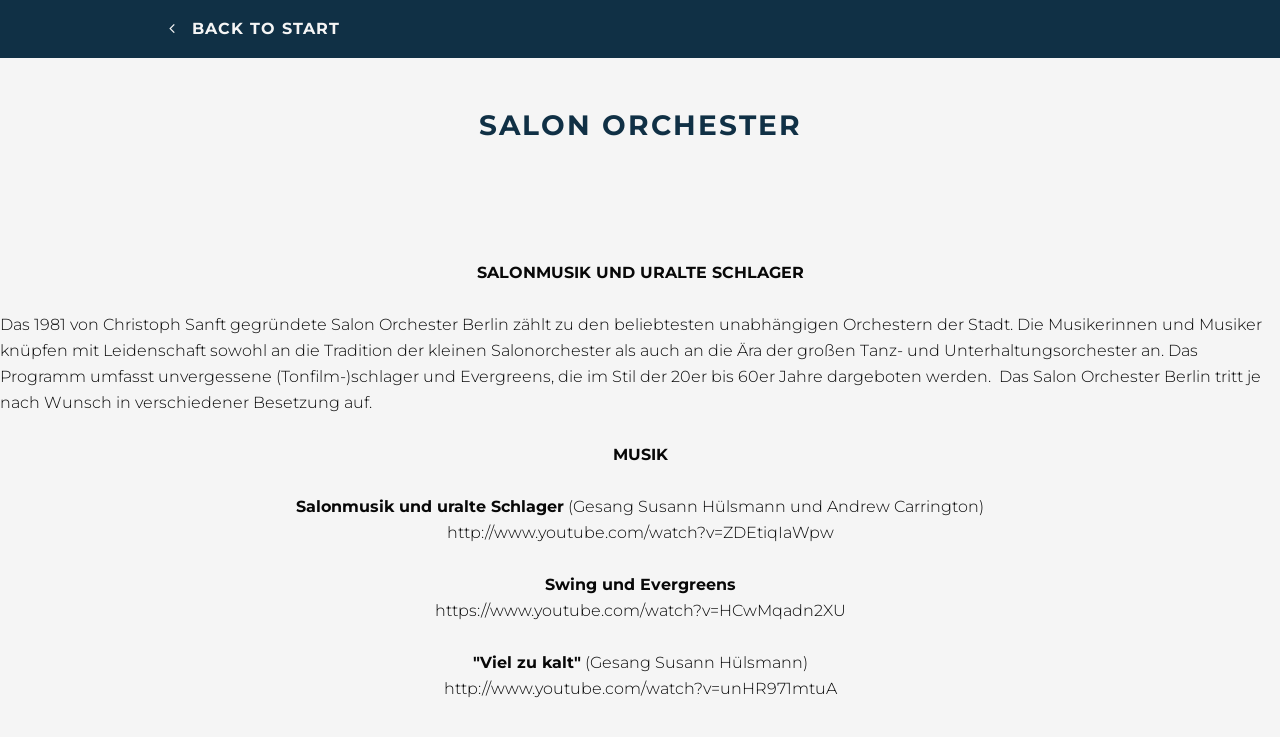

--- FILE ---
content_type: text/html; charset=UTF-8
request_url: https://www.berlin-booklet.com/salonorchester
body_size: 4748
content:
<!DOCTYPE html><html lang="de"><head><title>Salonorchester - Berlin-Booklet</title><meta http-equiv="Content-Type" content="text/html; charset=utf-8" /><meta name="keywords" content="salonorcherster" /><meta name="description" content="salonorchester" /><meta property="og:description" content="salonorchester" /><meta name="icbm" content="52.5016,13.364" /><meta name="geo.position" content="52.5016;13.364" /><meta name="geo.placename" content="Berlin" /><meta property="og:title" content="Salonorchester - Berlin-Booklet" /><meta property="og:type" content="website" /><meta property="og:locale" content="de" /><meta property="og:url" content="https://www.berlin-booklet.com/salonorchester" /><meta name="viewport" content="width=device-width, initial-scale=1" /><meta name="google-site-verification" content="IiahxJ6JCAmKGS0uzc6-uugJMMl0BzYvtamIIFIRcUc" /><link rel="icon" href="data:," /><link rel="preconnect" href="https://cdn4.site-media.eu" /><link rel="stylesheet" type="text/css" media="screen" href="/webcard/static/app.min.1768398951.css"/><link rel="stylesheet" type="text/css" media="screen" href="/css/custom.221007111500.css" id="customcss"/><link rel="canonical" href="https://www.berlin-booklet.com/salonorchester"/><script>if (!webcard) var webcard={};webcard.id=186870;webcard.moduleId=1076598;webcard.culture="de";webcard.type=2;webcard.isEdit=false;webcard.isPreview=false;webcard.isMobile=/Android|webOS|iPhone|iPad|iPod|BlackBerry/i.test(navigator.userAgent);webcard.isTouch='ontouchstart' in window || navigator.msMaxTouchPoints > 0;webcard.googleMapsEmbedApiKey='AIzaSyDoOLq_ts27g3vEog9sGYB0GJSyWBDK9gs';webcard.googleMapsApiKey='';webcard.apiHost='api.sitehub.io';var extraPath='';</script><link rel="preload" as="style" href="https://cdn4.site-media.eu/g/fonts/css?family=Montserrat:300,700%7CPlayfair+Display:900&amp;subset=latin&amp;display=swap" /><link rel="stylesheet" media="print" onload="this.media='all'" href="https://cdn4.site-media.eu/g/fonts/css?family=Montserrat:300,700%7CPlayfair+Display:900&amp;subset=latin&amp;display=swap" /><style>figure{margin:0}#ed-57683225 .space { height: 50px; } #ed-57683228 .space { height: 50px; }  @media screen and (max-width: 975px) {  #ed-17449221 h3 { text-align: left; }} #ed-17449215 > .inner { align-items: stretch; padding: 1rem; } #ed-17449257 .map-canvas { height: 350px; } #ed-57683234 img { width: 100px; }</style></head><body class="page-1076598 pagelayout-1 slogan"><div class="ed-element ed-container back-button wv-boxed preset-back-button-v2-default" id="ed-57683219"><div class="inner"><div class="ed-element ed-button custom-theme" id="ed-57683222"><a class="button button-default button-color-default center" href="/"><i class="fa fa-angle-left"></i>Back to start</a></div></div></div><div class="ed-element ed-spacer" id="ed-57683225"><div class="space"></div></div><div class="ed-element ed-headline custom-theme" id="ed-19491423"><h1 class="center">Salon Orchester</h1></div><div class="ed-element ed-spacer" id="ed-57683228"><div class="space"></div></div><figure class="ed-element ed-image center" id="ed-17449887"><img src="https://cdn4.site-media.eu/images/683/2781192/SOB_on.jpg" alt="" srcset="https://cdn4.site-media.eu/images/360/2781192/SOB_on.jpg 360w, https://cdn4.site-media.eu/images/683/2781192/SOB_on.jpg 683w" sizes="(min-width: 976px) 683px" style="width: 75%;"></figure><div class="ed-element ed-spacer" id="ed-17449890"><div style="height: 15px;" class="space"></div></div><div class="ed-element ed-text custom-theme" id="ed-17449893"><p><br></p><p style="text-align: center;"><strong>SALONMUSIK UND URALTE SCHLAGER</strong></p><p><br></p><p>Das 1981 von Christoph Sanft gegründete Salon Orchester Berlin zählt zu den beliebtesten unabhängigen Orchestern der Stadt. Die Musikerinnen und Musiker knüpfen mit Leidenschaft sowohl an die Tradition der kleinen Salonorchester als auch an die Ära der großen Tanz- und Unterhaltungsorchester an. Das Programm umfasst unvergessene (Tonfilm-)schlager und Evergreens, die im Stil der 20er bis 60er Jahre dargeboten werden. &nbsp;Das Salon Orchester Berlin tritt je nach Wunsch in verschiedener Besetzung auf.</p><p><br></p><p style="text-align: center;"><strong>MUSIK</strong></p><p style="text-align: center;"><br></p><p style="text-align: center;"><strong>Salonmusik und uralte Schlager</strong> (Gesang Susann Hülsmann und Andrew Carrington)</p><p style="text-align: center;"><a data-fr-linked="true" href="http://www.youtube.com/watch?v=ZDEtiqIaWpw​​​">http://www.youtube.com/watch?v=ZDEtiqIaWpw</a></p><p style="text-align: center;"><br></p><p style="text-align: center;"><strong>Swing und Evergreens</strong></p><p style="text-align: center;"><a href="https://www.youtube.com/watch?v=HCwMqadn2XU" title="">https://www.youtube.com/watch?v=HCwMqadn2XU</a></p><p style="text-align: center;"><br></p><p style="text-align: center;"><strong>"Viel zu kalt"</strong> (Gesang Susann Hülsmann)</p><p style="text-align: center;"><a data-fr-linked="true" href="http://www.youtube.com/watch?v=unHR971mtuA​​​">http://www.youtube.com/watch?v=unHR971mtuA</a></p><p style="text-align: center;"><br></p><p style="text-align: center;"><strong>"Wochenend und Sonnenschein</strong>" (Gesang Martin Stange)</p><p style="text-align: center;"><a data-fr-linked="true" href="http://www.youtube.com/watch?v=FeAEPb0gwM4​​​">http://www.youtube.com/watch?v=FeAEPb0gwM4</a></p><p style="text-align: center;"><br></p><p style="text-align: center;"><strong>"Baby, es regnet doch"</strong> (Gesang Susann Hülsmann)</p><p style="text-align: center;"><a href="http://www.youtube.com/watch?v=s7TxqnTM4gM" title="">http://www.youtube.com/watch?v=s7TxqnTM4gM</a></p><p><br></p><p><br></p><p style="text-align: center;"><br><a href="http://www.salon-orchester-berlin.de">www.salon-orchester-berlin.de</a></p></div><div class="ed-element ed-reference ed-reference-container preset-footer-hel-default wv-overflow_hidden" id="ed-17449902" data-reference="17449212"><div class="inner" id="contact"><div class="ed-element ed-container flex-align-items-stretch wv-boxed footer-hel-content wv-spacer full-width parallax wv-overflow_hidden" id="ed-17449215"><div class="background"><figure class="ed-element ed-image wv-bg" id="ed-17449230"><div class="background-image-holder" style="background-image: url(&quot;https://cdn4.site-media.eu/images/1680/2778018/Show.jpg&quot;);"></div><style class="darkreader darkreader--sync" media="screen"></style></figure></div><div class="overlay bg-secondary" style="opacity: 0.5;"></div><div class="inner" data-parallax-amount="50"><div class="ed-element ed-container footer-hel-box" id="ed-17449218"><div class="inner"><div class="ed-element ed-headline custom-theme" id="ed-17449221"><h3>Contact us</h3></div><div class="ed-element ed-headline custom-theme" id="ed-17449224"><h3>We will get back to you</h3></div><div class="ed-element ed-text custom-theme" id="ed-17449227"><p style="text-align: left;"><br></p><p><br></p><div class="fr-wrapper" dir="auto"><canvas class="lt-highlighter__canvas" style="display: none; top: 36px !important; left: 25px !important;" width="116" height="21"><br></canvas><canvas class="lt-highlighter__canvas" style="display: none; top: 36px !important; left: 25px !important;" width="116" height="21"><br></canvas><canvas class="lt-highlighter__canvas" style="display: none; top: 103px !important; left: 44px !important;" width="82" height="88"><br></canvas><div class="fr-element fr-view" data-gramm="false" dir="auto" spellcheck="false"><p><i class="fa fa-home"></i><span data-bind="customer.company">Berlin Booklet</span></p><p><i class="fa fa-map-marker"></i>Potsdamer Str. 100, 10785 Berlin</p><p><i class="fa fa-phone"></i>+49(0)3053168716</p><p><i class="fa fa-mobile"></i>+49(0)17630181442</p><p><i class="fa fa-envelope"></i><a data-bind="customer.email" href="mailto:berlinbooklet@googlemail.com">berlinbooklet@googlemail.com</a></p><p><i class="fa fa-info-circle"></i><a href="/privacy" title="">Legal Notice</a></p></div></div></div></div></div><div class="ed-element ed-form-container footer-hel-box" id="ed-17449233"><form method="POST" action="" data-children-count="8"><div class="ed-element ed-form-input" id="ed-17449236"><input placeholder="Company" type="text" name="form_17449233[ed-f-17449236]" value="" id="form_17449233_ed-f-17449236"></div><div class="ed-element ed-form-input" id="ed-17449239"><input placeholder="Name" type="text" name="form_17449233[ed-f-17449239]" value="" id="form_17449233_ed-f-17449239"></div><div class="ed-element ed-form-input" id="ed-17449242"><input placeholder="Phone" type="text" name="form_17449233[ed-f-17449242]" value="" id="form_17449233_ed-f-17449242"></div><div class="ed-element ed-form-email" id="ed-17449245"><input placeholder="Email" type="email" name="form_17449233[ed-f-17449245]" value="" id="form_17449233_ed-f-17449245"></div><div class="ed-element ed-form-textarea" id="ed-17449248"><textarea rows="4" cols="30" placeholder="Message" name="form_17449233[ed-f-17449248]" id="form_17449233_ed-f-17449248"></textarea></div><div class="ed-element ed-form-captcha" id="ed-17449251"><div class="image"><img src="[data-uri]" alt=""></div><div class="input"><input placeholder="Captcha" required="required" type="text" name="form_17449233[ed-f-17449251][text]" value="" id="form_17449233_ed-f-17449251_text"><input type="hidden" name="form_17449233[ed-f-17449251][hash]" id="form_17449233_ed-f-17449251_hash" value="e3b0c44298fc1c149afbf4c8996fb92427ae41e4649b934ca495991b7852b855"></div><div class="regenerate"><a href="#" class="regenerate">Unreadable? Regenerate</a></div></div><div class="ed-element ed-form-button" id="ed-17449254"><button type="submit" value="Submit" name="form_17449233[ed-f-17449254]" id="form_17449233_ed-f-17449254" data-children-count="0">Submit</button></div><input type="checkbox" name="news" checked="checked" value="1" style="display: none;"><input type="checkbox" name="tos" value="1" style="display: none;"></form></div></div><style class="darkreader darkreader--sync" media="screen"></style></div><div class="ed-element ed-map footer-hel-map" style="color: tomato; --darkreader-inline-color:#c9462e;" id="ed-17449257"><div class="map-canvas" style="position: relative; overflow: hidden;" data-parameters="{&quot;markers&quot;:[{&quot;query&quot;:&quot;Potsdamer Str. 100, 10785 Berlin&quot;,&quot;open&quot;:false,&quot;title&quot;:&quot;www.berlin-booklet.com&quot;,&quot;description&quot;:&quot;Künstler-Marketing-PR<p><br></p>&quot;,&quot;info&quot;:true,&quot;icon&quot;:false,&quot;width&quot;:&quot;auto&quot;,&quot;lat&quot;:52.50164820000001,&quot;lng&quot;:13.363974699999972}],&quot;center&quot;:{&quot;query&quot;:&quot;berlin-booklet.com, Potsdamer Straße100, 10785 Berlin&quot;,&quot;lat&quot;:52.50165699999999,&quot;lng&quot;:13.364170000000058,&quot;markers&quot;:false},&quot;zoom&quot;:12,&quot;type&quot;:&quot;roadmap&quot;,&quot;style&quot;:{&quot;name&quot;:&quot;default&quot;,&quot;configuration&quot;:[{&quot;featureType&quot;:&quot;landscape&quot;,&quot;stylers&quot;:[{&quot;saturation&quot;:-100},{&quot;lightness&quot;:65},{&quot;visibility&quot;:&quot;on&quot;}]},{&quot;featureType&quot;:&quot;poi&quot;,&quot;stylers&quot;:[{&quot;saturation&quot;:-100},{&quot;lightness&quot;:51},{&quot;visibility&quot;:&quot;simplified&quot;}]},{&quot;featureType&quot;:&quot;road.highway&quot;,&quot;stylers&quot;:[{&quot;saturation&quot;:-100},{&quot;visibility&quot;:&quot;simplified&quot;}]},{&quot;featureType&quot;:&quot;road.arterial&quot;,&quot;stylers&quot;:[{&quot;saturation&quot;:-100},{&quot;lightness&quot;:30},{&quot;visibility&quot;:&quot;on&quot;}]},{&quot;featureType&quot;:&quot;road.local&quot;,&quot;stylers&quot;:[{&quot;saturation&quot;:-100},{&quot;lightness&quot;:40},{&quot;visibility&quot;:&quot;on&quot;}]},{&quot;featureType&quot;:&quot;transit&quot;,&quot;stylers&quot;:[{&quot;saturation&quot;:-100},{&quot;visibility&quot;:&quot;simplified&quot;}]},{&quot;featureType&quot;:&quot;administrative.province&quot;,&quot;stylers&quot;:[{&quot;visibility&quot;:&quot;off&quot;}]},{&quot;featureType&quot;:&quot;water&quot;,&quot;elementType&quot;:&quot;labels&quot;,&quot;stylers&quot;:[{&quot;visibility&quot;:&quot;on&quot;},{&quot;lightness&quot;:-25},{&quot;saturation&quot;:-100}]},{&quot;featureType&quot;:&quot;water&quot;,&quot;elementType&quot;:&quot;geometry&quot;,&quot;stylers&quot;:[{&quot;hue&quot;:&quot;#ffff00&quot;},{&quot;lightness&quot;:-25},{&quot;saturation&quot;:-97}]}],&quot;color&quot;:&quot;#999999&quot;},&quot;controls&quot;:{&quot;zoom&quot;:true,&quot;mousewheel&quot;:true,&quot;scale&quot;:false}}"></div></div></div></div><div class="ed-element ed-container wv-boxed wv-spacer footer preset-footer-skadi-v2-default" id="ed-57683231"><div class="inner"><figure class="ed-element ed-image center logo" id="ed-57683234"><img src="https://cdn4.site-media.eu/images/0/2861310/_109.GIF" alt=""></figure><div class="ed-element ed-spacer" id="ed-57683237"><div style="height: 25px;" class="space"></div></div><div class="ed-element ed-text custom-theme" id="ed-57683240"><p style="text-align: center;"><a data-bind="customer.email" href="mailto:berlinbooklet@googlemail.com">berlinbooklet@googlemail.com</a> | <a href="/legal-notice">Impressum</a> | <a href="/privacy">Datenschutz</a></p></div></div></div><script src="/webcard/static/app.bundle.1768398969.js"></script><script src="/js/custom.210316190134.js"></script><script>var _paq = _paq || [];_paq.push(['trackPageView']);_paq.push(['enableLinkTracking']);(function() {var u="//www.page-stats.de/";_paq.push(['setTrackerUrl', u+'piwik.php']);_paq.push(['setSiteId', '11354']);var d=document, g=d.createElement('script'), s=d.getElementsByTagName('script')[0];g.type='text/javascript'; g.async=true; g.defer=true; g.src=u+'piwik.js'; s.parentNode.insertBefore(g,s);})();document.addEventListener('click', function (event) { try { var a = event.target.closest('a'); a && a.href.indexOf('tel:')>-1 && _paq.push(['trackEvent','call','click']); } catch (e) {} }, false);</script></body>
</html>


--- FILE ---
content_type: text/html; charset=UTF-8
request_url: https://api.sitehub.io/form_container/captcha
body_size: 2918
content:
{"image":"[base64]\/[base64]\/gK8C+gFRoFlwGGgDxHpMHAEGAeG3D2DrnwWeX2YrwJ3IpLE4XHgapLZG6Ve2015M2poMzAGHASGzacPeDVro2sUSSTZAbQDJeBldywhdRgEygWe1+GOJaALTfwx4ApgAerrZ1xb1gOXAMeATUgQjgF1eQizGNjlHpSEtcCHgH0J90TNIn+uBfg70GqufTbi\/vuBn+So36pLK\/AA8H5gAnViD3A700\/ELCr6EHAbcIc5N4gmYYsr9wOPInKNpTyzHngOjd1TyBzVAc+jcW1CylLvPq3AC+43K4An3L3r8xCmg4AsQ67R466x4+6ha9z1i3PUG8ZVVJIlDhtRp\/ZFXItSsFWm\/AVEFoA3AD8CbkYz6fOZW1qJTjTQy1Gf9CH570WD4FUyi8k5hPrXYgfwPTQGbcBSYCtwAFhHsqK3E\/TJGWA3GrOrgW2uXRejftmMSHUpsNK1\/e04NyQPYSZM+S7gW6HrK4FnXTnJZKWhzZR\/iGb8QtTo+Ug+2931DUgqIToKC8Ofv80dh5Eidrnv3aQ7+3F1fweRBfT+XaZeX\/[base64]\/ovt0o071hEnLA1n4zvGD0BH6noSo5zQi9QP4OZqdi4GPA+8lmLmrSPY3bN1hVeiP+U0v6u8OFC5HYSVyZEETcA9S7He6c83AI8CfgCXAKWAncBr4B3rHVuCJogoTRYg0BcqKFlMeSbgvbakhfM5HYU2og0AEqScgadyghBGOcKzp8RHcUeQffJmAMA8Df8xQr\/dTLFagUNiih8DfGyIei0z5ZUSyZuAlpDwrkKn\/NrAaqZYn2K2uPc1AX1GFaUMMtXkY66hWQ2HKqOGnqQypB9EL+9Aya\/7Gh4x2cJuATxE480mEScuV9CDH95+h82825SgHPVwHnKsug8CvY9p0DfI51kRc92hBxCijd70DOb\/9iBjLUN6lCymjn\/BjSJF8qD1RlDCb3CcOU1EYT5g64Osx9\/QDVxIkCfMuNfwOmbPfUOkjLQjVkTWhdgy41pXD777YHctkV7As\/otv02XAyZT2fQ1FhaPAi4jUlwFvAQZQn18EvAOZ1glEsAEkDuv9e+QljGdoGqrlw8ShA8n9jaHzccSxZusYmpUeG0z5AAFRtiNVyoI64B7k+LYh89CLFMXP\/BLZU\/FZCdOEJm5SzsvW14uc3n2ujd4Z9ubHl+9Bk6cPhduD7lkX5s30TqAZNOYe7nMw\/tiNSFgNhTnuGn6BO+c\/q9GLhjvVIm4XYRRsPZ0E5MqzmLoRRW4eLe6z0pw7mqEtHmGTVEaZ1xJBYrEVeBANfFJIDVKV4ygRdwNyvv\/lju9xbW1CKvJWRBZQ8u4ulLhbD+zLS5gxRIankUkI4zQa1KIK450r0Et+I+Ke\/7n7smRk\/aBup3KAmxFRlqE1MNDs\/ynxzmMSgbaaOspobcbCJ8uyYlHo+3JgP4EjPIQIcy\/wFeIjr240Fte77y3AfcjUrAP+hszZUtSfjcgp\/q27\/1n37Pk4y5KXMN6PiVOQMUSYogqzkMDkRYXUzQRtjroeh2eoHOBlwC2oI5pRZvVWkiONMCyB7nbHk2gAW1CI6x3IQ0xNYXYAP3bl+Ygsw0ht16a00Tr5AyhR149Isted24mUZAQt\/9gE3m6MABRRGIhXkLTraUjLwaRdj8MqKv2RF4E3ufJBZDqy+GZRsBHi81Saw1H36SQfYcLmdhHR5jXLMkMzlUm7rajvTiNH2C7rDIaePYqSo\/jnV1th0q6nwRLidIHrFraDfUgddb0dddjtJOdI4rDYlHtNuQc5weuQv7CRSjMatcXDoyv0\/QHkTxTBMgKntoSSiq0oM\/[base64]\/IUlfb6zwRmIslcePg63xc6X4+IaVP7g1SSJa6+m4FPh85PoOWF71NgSyUyietdPfVIScZRqHwVGq9twC8RwRcSRHQvAZ9zvytDfsJ8LOX6N3PWF8aoKX\/UfeLQg8xKHliCXBiq\/40EJPHmIovaHAF+gaS9E83MsAPdm7F9e5EytSNyL3LHTxCsHntkVcJGNNgDBO9fMmW\/JdMn7crAd115AUp0+r1DVfszfrWwDzF+ccp9I6RHHX7w7cYpaz4eRgPssR\/ZdMi31HC\/+3g0oPZ3us8S4D8pbfUY5NyNU3HIup3jIbQ63Qq8DTm6A66NfciZvYRg9X8cvUMdItJzGLWsNcKMoPWMLUgam905n+VtQrPjIOn7T6I2VF1uzpWoXLCLSr\/nXaMCSf8J4rcaVAtZMtH1SCF+j\/yV\/[base64]\/vuGddnnzHFn34Mw22oBfufK1yHkGbXrvQ6S4Bng92ht8BEVOS9Ca0i53PJvQLEqYIhul\/W9mmiQWTyMJHkGd1W7O58X5YKYmULTT4Mrt7jiM8kIt6F8T24DPoLTFfQQKsx2Zs7OLm3H\/fCy6cz6pntno0LDpaECLbGuRuviFQR+2TvVZUJvEAeW4OgkioWZ3rhH5LEtdeZ+770rgD8h\/OYnbvD5vcnKy6KJWHGabJBaz4WvUOnGSUI8I1Y6c5FbkON+Le68i\/62OQi2RxGI2ndPzmTixmKrT+5rslCrhfIqoMuP\/RS7Sd3q2C6oAAAAASUVORK5CYII=","hash":"0c4bc1f75bbad4d596cb5e29fb811efd987465f8ff3d126aab751058891591be"}

--- FILE ---
content_type: text/css; charset=UTF-8
request_url: https://www.berlin-booklet.com/css/custom.221007111500.css
body_size: 29465
content:
html{box-sizing:border-box;font-family:sans-serif;line-height:1.15;-ms-text-size-adjust:100%;-webkit-text-size-adjust:100%;-ms-overflow-style:scrollbar;-webkit-tap-highlight-color:rgba(0,0,0,0)}*,*::before,*::after{box-sizing:inherit}@-ms-viewport{width:device-width}p{margin-top:0}[tabindex="-1"]:focus{outline:none !important}hr{box-sizing:content-box;height:0;overflow:visible;border:none}p{margin-top:0;margin-bottom:0}abbr[title],abbr[data-original-title]{text-decoration:underline;-webkit-text-decoration:underline dotted;text-decoration:underline dotted;cursor:help;border-bottom:0}address{font-style:normal;line-height:inherit}ol,ul,dl{margin:0}ol ol,ul ul,ol ul,ul ol{margin-bottom:0}ol{padding:0}ol li{list-style-position:inside}dt{font-weight:700}dd{margin-bottom:.5rem;margin-left:0}blockquote{margin:0 0 1rem}dfn{font-style:italic}b,strong{font-weight:700}small{font-size:80%}sub,sup{position:relative;font-size:75%;line-height:0;vertical-align:baseline}sub{bottom:-.25em}sup{top:-.5em}a{color:#080808;text-decoration:none;background-color:transparent;-webkit-text-decoration-skip:objects;transition:all .3s ease-in-out}a:hover{color:#f5f5f5;text-decoration:underline}a:not([href]):not([tabindex]){color:inherit;text-decoration:none}a:not([href]):not([tabindex]):hover{color:inherit;text-decoration:none}a:not([href]):not([tabindex]):focus{outline:0}pre,code,kbd,samp{font-family:monospace, monospace;font-size:1em}pre{margin-top:0;margin-bottom:1rem;overflow:auto}figure{margin:0 0 1rem}img{vertical-align:middle;border-style:none}img,.background-image-holder{image-rendering:-webkit-optimize-contrast}svg:not(:root){overflow:hidden}a,area,button,[role="button"],input,label,select,summary,textarea{touch-action:manipulation}::-webkit-input-placeholder,::-moz-placeholder,:-ms-input-placeholder,:-moz-placeholder{color:#080808}table{border-collapse:collapse}caption{padding-top:.75rem;padding-bottom:.75rem;color:#7a7c7b;text-align:left;caption-side:bottom}th{text-align:left}label{display:inline-block;margin-bottom:.5rem}button:focus{outline:1px dotted;outline:5px auto -webkit-focus-ring-color}input,button,select,optgroup,textarea{margin:0;font-family:inherit;font-size:inherit;line-height:inherit}button,input{overflow:visible}button,select{text-transform:none}button,html [type="button"],[type="reset"],[type="submit"]{-webkit-appearance:button}button::-moz-focus-inner,[type="button"]::-moz-focus-inner,[type="reset"]::-moz-focus-inner,[type="submit"]::-moz-focus-inner{padding:0;border-style:none}input[type="radio"],input[type="checkbox"]{box-sizing:border-box;padding:0}input[type="radio"]:disabled,input[type="checkbox"]:disabled{cursor:false}input[type="date"],input[type="time"],input[type="datetime-local"],input[type="month"]{-webkit-appearance:listbox}textarea{overflow:auto;resize:vertical}fieldset{min-width:0;padding:0;margin:0;border:0}legend{display:block;width:100%;max-width:100%;padding:0;margin-bottom:.5rem;font-size:1.5rem;line-height:inherit;color:inherit;white-space:normal}progress{vertical-align:baseline}[type="number"]::-webkit-inner-spin-button,[type="number"]::-webkit-outer-spin-button{height:auto}[type="search"]{outline-offset:-2px;-webkit-appearance:none}[type="search"]::-webkit-search-cancel-button,[type="search"]::-webkit-search-decoration{-webkit-appearance:none}::-webkit-file-upload-button{font:inherit;-webkit-appearance:button}output{display:inline-block}summary{display:list-item}template{display:none}[hidden]{display:none !important}.ed-text,.ed-image img{max-width:100%}body{margin:0;font-family:Montserrat;font-weight:300;color:#080808;background-color:#f5f5f5;text-transform:none;font-style:normal;text-align:inherit;font-size:1rem;line-height:1.65;letter-spacing:0px}@media screen and (max-width: 60.9375rem){body{line-height:1.5}}h1,.h1,h2,.h2,h3,.h3,h4,.h4,h5,.h5,h6,.h6{font-family:Leider;font-weight:700;color:#f5f5f5;margin-top:0;margin-bottom:0}h1,.h1{font-family:"Montserrat";color:#103045;font-size:1.75rem;line-height:1.25;letter-spacing:2px;font-weight:700;text-transform:uppercase;font-style:normal;text-decoration:none;text-align:center;margin-bottom:0}@media screen and (max-width: 60.9375rem){h1,.h1{font-size:3.4rem}}@media screen and (max-width: 35.9375rem){h1,.h1{font-size:2.8rem}}h2,.h2{font-family:Leider;color:#103045;font-size:3rem;line-height:1.25;letter-spacing:0px;font-weight:700;text-transform:uppercase;font-style:normal;text-decoration:none;text-align:inherit;margin-bottom:0}@media screen and (max-width: 60.9375rem){h2,.h2{font-size:2.55rem}}@media screen and (max-width: 35.9375rem){h2,.h2{font-size:2.1rem}}h3,.h3{font-family:"Montserrat";color:#103045;font-size:1.75rem;line-height:1.25;letter-spacing:0px;font-weight:700;text-transform:uppercase;font-style:normal;text-decoration:none;text-align:center;margin-bottom:0}@media screen and (max-width: 60.9375rem){h3,.h3{font-size:1.4875rem}}@media screen and (max-width: 35.9375rem){h3,.h3{font-size:1.225rem}}h4,.h4{font-family:Leider;color:#103045;font-size:1.3rem;line-height:1.25;letter-spacing:0px;font-weight:700;text-transform:uppercase;font-style:normal;text-decoration:none;text-align:inherit;margin-bottom:0}@media screen and (max-width: 60.9375rem){h4,.h4{font-size:1.105rem}}@media screen and (max-width: 35.9375rem){h4,.h4{font-size:.91rem}}h5,.h5{font-family:Leider;color:#103045;font-size:1.25rem;line-height:1.25;letter-spacing:0px;font-weight:700;text-transform:uppercase;font-style:normal;text-decoration:none;text-align:inherit;margin-bottom:0}@media screen and (max-width: 60.9375rem){h5,.h5{font-size:1.0625rem}}@media screen and (max-width: 35.9375rem){h5,.h5{font-size:.875rem}}h6,.h6{font-family:Leider;color:#103045;font-size:1rem;line-height:1.25;letter-spacing:0px;font-weight:700;text-transform:uppercase;font-style:normal;text-decoration:none;text-align:inherit;margin-bottom:0}@media screen and (max-width: 60.9375rem){h6,.h6{font-size:.85rem}}@media screen and (max-width: 35.9375rem){h6,.h6{font-size:.7rem}}.ed-section>section,.ed-grid>section,.ed-reference>section{position:relative}.ed-section>section.parallax,.ed-grid>section.parallax,.ed-reference>section.parallax{overflow:hidden;-webkit-backface-visibility:hidden;backface-visibility:hidden}.ed-section>section>.inner,.ed-grid>section>.inner,.ed-reference>section>.inner{position:relative;min-height:100%}.ed-section>section>.inner:after,.ed-grid>section>.inner:after,.ed-reference>section>.inner:after{content:'';position:relative;display:block;clear:both}.ed-section>section>.overlay,.ed-grid>section>.overlay,.ed-reference>section>.overlay{position:absolute;z-index:0;top:0;right:0;bottom:0;left:0;pointer-events:none}.ed-section>section>.background,.ed-grid>section>.background,.ed-reference>section>.background{position:absolute;z-index:0;top:0;left:0;bottom:0;right:0}.ed-section>section>.background+.overlay,.ed-section>section>.background~.inner.container,.ed-section>section>.background~.ed-element,.ed-grid>section>.background+.overlay,.ed-grid>section>.background~.inner.container,.ed-grid>section>.background~.ed-element,.ed-reference>section>.background+.overlay,.ed-reference>section>.background~.inner.container,.ed-reference>section>.background~.ed-element{-webkit-transform:translate3d(0, 0, 0)}.ed-section>section>.background~.ed-element,.ed-grid>section>.background~.ed-element,.ed-reference>section>.background~.ed-element{position:relative}.wv-abs{position:absolute}.wv-fixed{position:fixed}.wv-bg.bg-lt,.wv-bg.ed-image.bg-lt .background-image-holder,.ed-image.bg-lt,.wv-bg.ed-slider .ed-slider-item.bg-lt{background-position:left top}.wv-bg.bg-lt img,.wv-bg.ed-image.bg-lt .background-image-holder img,.ed-image.bg-lt img,.wv-bg.ed-slider .ed-slider-item.bg-lt img{-o-object-position:left top;object-position:left top}.wv-bg.bg-lc,.wv-bg.ed-image.bg-lc .background-image-holder,.ed-image.bg-lc,.wv-bg.ed-slider .ed-slider-item.bg-lc{background-position:left center}.wv-bg.bg-lc img,.wv-bg.ed-image.bg-lc .background-image-holder img,.ed-image.bg-lc img,.wv-bg.ed-slider .ed-slider-item.bg-lc img{-o-object-position:left center;object-position:left center}.wv-bg.bg-lb,.wv-bg.ed-image.bg-lb .background-image-holder,.ed-image.bg-lb,.wv-bg.ed-slider .ed-slider-item.bg-lb{background-position:left bottom}.wv-bg.bg-lb img,.wv-bg.ed-image.bg-lb .background-image-holder img,.ed-image.bg-lb img,.wv-bg.ed-slider .ed-slider-item.bg-lb img{-o-object-position:left bottom;object-position:left bottom}.wv-bg.bg-rt,.wv-bg.ed-image.bg-rt .background-image-holder,.ed-image.bg-rt,.wv-bg.ed-slider .ed-slider-item.bg-rt{background-position:right top}.wv-bg.bg-rt img,.wv-bg.ed-image.bg-rt .background-image-holder img,.ed-image.bg-rt img,.wv-bg.ed-slider .ed-slider-item.bg-rt img{-o-object-position:right top;object-position:right top}.wv-bg.bg-rc,.wv-bg.ed-image.bg-rc .background-image-holder,.ed-image.bg-rc,.wv-bg.ed-slider .ed-slider-item.bg-rc{background-position:right center}.wv-bg.bg-rc img,.wv-bg.ed-image.bg-rc .background-image-holder img,.ed-image.bg-rc img,.wv-bg.ed-slider .ed-slider-item.bg-rc img{-o-object-position:right center;object-position:right center}.wv-bg.bg-rb,.wv-bg.ed-image.bg-rb .background-image-holder,.ed-image.bg-rb,.wv-bg.ed-slider .ed-slider-item.bg-rb{background-position:right bottom}.wv-bg.bg-rb img,.wv-bg.ed-image.bg-rb .background-image-holder img,.ed-image.bg-rb img,.wv-bg.ed-slider .ed-slider-item.bg-rb img{-o-object-position:right bottom;object-position:right bottom}.wv-bg.bg-ct,.wv-bg.ed-image.bg-ct .background-image-holder,.ed-image.bg-ct,.wv-bg.ed-slider .ed-slider-item.bg-ct{background-position:center top}.wv-bg.bg-ct img,.wv-bg.ed-image.bg-ct .background-image-holder img,.ed-image.bg-ct img,.wv-bg.ed-slider .ed-slider-item.bg-ct img{-o-object-position:center top;object-position:center top}.wv-bg.bg-cc,.wv-bg.ed-image.bg-cc .background-image-holder,.ed-image.bg-cc,.wv-bg.ed-slider .ed-slider-item.bg-cc{background-position:center center}.wv-bg.bg-cc img,.wv-bg.ed-image.bg-cc .background-image-holder img,.ed-image.bg-cc img,.wv-bg.ed-slider .ed-slider-item.bg-cc img{-o-object-position:center center;object-position:center center}.wv-bg.bg-cb,.wv-bg.ed-image.bg-cb .background-image-holder,.ed-image.bg-cb,.wv-bg.ed-slider .ed-slider-item.bg-cb{background-position:center bottom}.wv-bg.bg-cb img,.wv-bg.ed-image.bg-cb .background-image-holder img,.ed-image.bg-cb img,.wv-bg.ed-slider .ed-slider-item.bg-cb img{-o-object-position:center bottom;object-position:center bottom}.wv-bg{position:absolute;z-index:0;top:auto;right:auto;bottom:auto;left:auto;width:100%;height:100%;padding:0 !important;-webkit-backface-visibility:hidden;backface-visibility:hidden}.wv-bg.ed-element{position:absolute;z-index:0;top:auto;right:auto;bottom:auto;left:auto;width:100%;height:100%;padding:0 !important}.wv-bg.ed-image img{display:none}.wv-bg.ed-image .resizable-control{display:none}.wv-bg.ed-image .background-image-holder{position:absolute;left:0;top:0;right:0;bottom:0;background-size:cover;background-repeat:no-repeat;background-position:center center}.wv-bg.ed-image.wv-tile .background-image-holder{background-size:auto;background-repeat:repeat}.wv-bg.ed-slider{max-width:100%}.wv-bg.ed-slider .slider-container{display:block;position:relative;width:100%;height:100%;margin:0;padding:0}.wv-bg.ed-slider .ed-slider-items{height:100%}.wv-bg.ed-slider .ed-slider-item{position:relative;height:100%;background-size:cover;background-repeat:no-repeat;background-position:center center}.wv-bg.ed-slider .slick-vertical .ed-slider-item{height:auto}.wv-bg.ed-element.ed-slider .ed-slider-item img{opacity:1;visibility:visible}.wv-bg .ed-slider-item img{-o-object-fit:cover;object-fit:cover;-o-object-position:center center;object-position:center center;position:absolute;top:0;left:0;right:0;bottom:0;width:100% !important;height:100%}@media (-ms-high-contrast: none),(-ms-high-contrast: active){.wv-bg .ed-slider-item img{display:block;height:auto !important;width:100% !important;min-height:100%;min-width:100%;top:50%;left:50%;transform:translate(-50%, -50%)}}.wv-bg.ed-youtube iframe,.wv-bg.ed-youtube .iframe-holder,.wv-bg.ed-map .map-canvas{width:100% !important;height:100% !important}.wv-bg.ed-vimeo{background:#000}.wv-bg-fixed{background-attachment:fixed}.pos-cc{transform:translateX(-50%) translateY(-50%);left:50%;top:50%}.pos-ct{transform:translateX(-50%);left:50%;top:0}.pos-cb{transform:translateX(-50%);bottom:0;left:50%}.pos-lt{left:0;top:0}.pos-lc{transform:translateY(-50%);left:0;top:50%}.pos-lb{bottom:0;left:0}.pos-rt{right:0;top:0}.pos-rc{transform:translateY(-50%);right:0;top:50%}.pos-rb{bottom:0;right:0}.imgLeft{float:left;margin-right:1rem}.imgRight{float:right;margin-left:1rem}.left{text-align:left}.center{text-align:center}.right{text-align:right}.ed-slider{position:relative}.slider-controls{opacity:0}.slider-container{overflow:hidden}.ed-slider:hover .slider-controls{opacity:1}.slider-controls #prevBtn a,.slider-controls #nextBtn a{color:#dfdfdf;opacity:0.5;text-decoration:none}.slider-controls #prevBtn{position:absolute;top:40%;left:15px}.slider-controls #nextBtn{position:absolute;top:40%;right:15px}.ed-slider-items,#content .ed-slider-items{list-style:none;margin:0;padding:0}.ed-slider-items:before,.ed-slider-items:after{content:"";display:table}.ed-slider-items:after{clear:both}.ed-slider-items li,#content .ed-slider-items li{list-style:none;margin:0;padding:0;position:relative}.ed-slider-items li img,#content .ed-slider-items li img{vertical-align:top;max-width:100%}.ed-slider-text{position:absolute;bottom:0;left:0;padding:12px;background:rgba(0,0,0,0.5);color:#fff;width:100%;box-sizing:border-box}.wv-abs{position:absolute}.wv-fixed{position:fixed}.wv-bg-fixed{background-attachment:fixed}.ed-slider-items,.ed-slider-item{-webkit-backface-visibility:hidden;backface-visibility:hidden}.cf:before,.cf:after{content:"";display:table}.cf:after{clear:both}.ed-image>span{display:block}@media (-ms-high-contrast: none),(-ms-high-contrast: active){.ed-container>.inner{min-height:1px}}.ed-container{max-width:100%}.ed-container>a.inner:hover,.ed-container>a.inner:focus,.ed-container>a.inner:active,.ed-container>a.inner.active{text-decoration:unset;color:unset}.wv-overflow_hidden,.wv-overflow_hidden>.inner{overflow:hidden}.wv-overflow_visible,.wv-overflow_visible>.inner{overflow:visible}.wv-overflow_horizontal,.wv-overflow_horizontal>.inner{overflow-y:hidden;overflow-x:auto}.wv-overflow_vertical,.wv-overflow_vertical>.inner{overflow-y:auto;overflow-x:hidden}.wv-overflow_auto,.wv-overflow_auto>.inner{overflow:auto}.wv-content>.inner,.wv-spacer>.inner{padding-top:20rem;padding-bottom:20rem}@media screen and (max-width: 35.9375rem){.wv-content>.inner,.wv-spacer>.inner{padding-top:4rem}}@media screen and (max-width: 35.9375rem){.wv-content>.inner,.wv-spacer>.inner{padding-bottom:4rem}}.wv-boxed>.inner{padding-left:1rem;padding-right:1rem;margin-left:auto;margin-right:auto;max-width:61rem}.wv-headline{margin-bottom:.5rem}.wv-headline h1,.wv-headline h2,.wv-headline h3,.wv-headline h4,.wv-headline h5,.wv-headline h6{margin-bottom:0}.wv-dummy{position:relative;background:fuchsia;color:white}.wv-dummy:after{position:absolute;background:white;color:fuchsia;content:'Auto-generated Dummy Content';padding:0.5rem;border-radius:0.25rem;z-index:1000;left:0.25rem;top:0.25rem}.ed-gallery .ed-gallery-items{display:flex;align-content:stretch;align-items:stretch;flex-wrap:wrap;list-style:none;padding:0;margin:0}.ed-gallery .ed-gallery-items>.ed-gallery-thumb{overflow:hidden}.ed-gallery .ed-gallery-items>.ed-gallery-thumb>a>img{min-width:100%;max-width:100%;width:auto}.ed-gallery .ed-gallery-items[data-columns='6']>.ed-gallery-thumb{width:16.6666666667%}@media screen and (max-width: 100rem){.ed-gallery .ed-gallery-items[data-columns='6']>.ed-gallery-thumb{width:20%}}@media screen and (max-width: 75rem){.ed-gallery .ed-gallery-items[data-columns='6']>.ed-gallery-thumb{width:25%}}@media screen and (max-width: 61rem){.ed-gallery .ed-gallery-items[data-columns='6']>.ed-gallery-thumb{width:33.3333333333%}}@media screen and (max-width: 48rem){.ed-gallery .ed-gallery-items[data-columns='6']>.ed-gallery-thumb{width:50%}}.ed-gallery .ed-gallery-items[data-columns='5']>.ed-gallery-thumb{width:20%}@media screen and (max-width: 75rem){.ed-gallery .ed-gallery-items[data-columns='5']>.ed-gallery-thumb{width:25%}}@media screen and (max-width: 61rem){.ed-gallery .ed-gallery-items[data-columns='5']>.ed-gallery-thumb{width:33.3333333333%}}@media screen and (max-width: 48rem){.ed-gallery .ed-gallery-items[data-columns='5']>.ed-gallery-thumb{width:50%}}.ed-gallery .ed-gallery-items[data-columns='4']>.ed-gallery-thumb{width:25%}@media screen and (max-width: 61rem){.ed-gallery .ed-gallery-items[data-columns='4']>.ed-gallery-thumb{width:33.3333333333%}}@media screen and (max-width: 48rem){.ed-gallery .ed-gallery-items[data-columns='4']>.ed-gallery-thumb{width:50%}}.ed-gallery .ed-gallery-items[data-columns='3']>.ed-gallery-thumb{width:33.3333333333%}@media screen and (max-width: 61rem){.ed-gallery .ed-gallery-items[data-columns='3']>.ed-gallery-thumb{width:33.3333333333%}}@media screen and (max-width: 48rem){.ed-gallery .ed-gallery-items[data-columns='3']>.ed-gallery-thumb{width:50%}}:not(.wv-bg) .ed-slider,:not(.wv-bg) .ed-content-slider{max-width:100%}.ed-slider img{color:transparent}.ed-form-container{margin-bottom:1rem}.ed-text>blockquote{padding:3rem 0 1rem 1rem;border-width:0;border-left-width:3px;border-style:solid;font-style:italic;color:inherit}body.edit .ed-html .script-placeholder:before{content:"Script";display:inline-block;background:#f58220;color:#fff;padding:4px;font-size:12px;font-family:Helvetica, sans-serif}body.edit .badge:before{content:"Elfsight Widget";display:inline-block;background:#f58220;color:#fff;padding:4px;font-size:12px;font-family:Helvetica, sans-serif}.ed-form-textarea,.ed-form-phone,.ed-form-email,.ed-form-date,.ed-form-input,.ed-form-upload,.ed-form-number,.ed-form-select,.ed-form-checkbox,.ed-form-radio{margin-bottom:1rem}.ed-form-input>input,.ed-form-input>button,.ed-form-input>textarea,.ed-form-email>input,.ed-form-email>button,.ed-form-email>textarea,.ed-form-phone>input,.ed-form-phone>button,.ed-form-phone>textarea,.ed-form-date>input,.ed-form-date>button,.ed-form-date>textarea,.ed-form-upload>input,.ed-form-upload>button,.ed-form-upload>textarea,.ed-form-button>input,.ed-form-button>button,.ed-form-button>textarea,.ed-form-textarea>input,.ed-form-textarea>button,.ed-form-textarea>textarea,.ed-form-number>input,.ed-form-number>button,.ed-form-number>textarea,.ed-form-select>input,.ed-form-select>button,.ed-form-select>textarea{border-color:inherit}.ed-form-captcha{display:flex;justify-content:flex-start;align-items:center;margin-bottom:.5rem}.ed-form-captcha>.regenerate{margin-left:1rem}.ed-form-captcha>.regenerate>a{font:normal normal normal 14px/1 FontAwesome;font-size:0;text-rendering:auto;-webkit-font-smoothing:antialiased;display:inline-block;text-decoration:none}.ed-form-captcha>.regenerate>a:hover,.ed-form-captcha>.regenerate>a:active{text-decoration:none}.ed-form-captcha>.regenerate>a::before{font-size:1.5rem;content:'\f021'}.ed-map>.map-canvas{min-height:10px}@media screen and (max-width: 47.9375rem){.edit .hide-sm{position:relative;filter:grayscale(100%);opacity:0.4}.edit .hide-sm:before{position:absolute;max-width:100%;z-index:1;top:0;left:-1px;display:block;background:#f58220;color:#fff;padding:4px;font-size:12px;line-height:1;font-family:Helvetica, sans-serif;white-space:nowrap;content:"Hidden (Mobile)";opacity:1}.edit .hide-sm:hover:before{display:none}body:not(.edit) .hide-sm{display:none}}@media screen and (min-width: 48rem) and (max-width: 60.9375rem){.edit .hide-md{position:relative;filter:grayscale(100%);opacity:0.4}.edit .hide-md:before{position:absolute;max-width:100%;z-index:1;top:0;left:-1px;display:block;background:#f58220;color:#fff;padding:4px;font-size:12px;line-height:1;font-family:Helvetica, sans-serif;white-space:nowrap;content:"Hidden (Tablet)";opacity:1}.edit .hide-md:hover:before{display:none}body:not(.edit) .hide-md{display:none}}@media screen and (min-width: 61rem){.edit .hide-lg{position:relative;filter:grayscale(100%);opacity:0.4}.edit .hide-lg:before{position:absolute;max-width:100%;z-index:1;top:0;left:-1px;display:block;background:#f58220;color:#fff;padding:4px;font-size:12px;line-height:1;font-family:Helvetica, sans-serif;white-space:nowrap;content:"Hidden (Desktop)";opacity:1}.edit .hide-lg:hover:before{display:none}body:not(.edit) .hide-lg{display:none}}.edit .ed-element[data-start-at]{position:relative;filter:grayscale(100%);opacity:0.4}.edit .ed-element[data-start-at]:before{position:absolute;max-width:100%;z-index:1;top:0;left:-1px;display:block;background:#f58220;color:#fff;padding:4px;font-size:12px;line-height:1;font-family:Helvetica, sans-serif;white-space:nowrap;content:"Scheduled";opacity:1}.edit .ed-element[data-start-at]:hover:before{display:none}.preview .ed-element[data-start-at]{display:none}.edit .ed-element[data-expired]{position:relative;filter:grayscale(100%);opacity:0.4}.edit .ed-element[data-expired]:before{position:absolute;max-width:100%;z-index:1;top:0;left:-1px;display:block;background:#f58220;color:#fff;padding:4px;font-size:12px;line-height:1;font-family:Helvetica, sans-serif;white-space:nowrap;content:"Expired";opacity:1}.edit .ed-element[data-expired]:hover:before{display:none}.preview .ed-element[data-expired]{display:none}@supports not (-ms-high-contrast: none){body:not(.edit):not(.preview) .animation-initial{visibility:hidden}}.indent-1{padding-left:1rem}.indent-2{padding-left:2rem}.indent-3{padding-left:3rem}.indent-4{padding-left:4rem}.indent-5{padding-left:5rem}.indent-6{padding-left:6rem}.indent-7{padding-left:7rem}.indent-8{padding-left:8rem}.indent-9{padding-left:9rem}.ed-video iframe,.ed-video video{max-width:100%;vertical-align:top;position:relative}.ed-video.wv-bg{display:flex;align-items:stretch;align-content:stretch;justify-content:stretch}.ed-video.wv-bg video{-o-object-fit:cover;object-fit:cover;-o-object-position:center;object-position:center;width:100%;height:100%}@media (-ms-high-contrast: none),(-ms-high-contrast: active){.ed-video.wv-bg{position:absolute;top:0;left:0;right:0;bottom:0;display:block}.ed-video.wv-bg video{display:block;height:auto;width:100%;min-height:100%;min-width:100%}}.ed-audio audio{display:block;width:100%}.ed-iframe{display:block}.ed-iframe iframe{border:none;outline:none;max-width:100%;vertical-align:top}.ed-youtube.ar16_10,.ed-vimeo.ar16_10{padding-bottom:calc(.625 * 100%)}.ed-youtube.ar16_9,.ed-vimeo.ar16_9{padding-bottom:calc(.5625 * 100%)}.ed-youtube.ar4_3,.ed-vimeo.ar4_3{padding-bottom:calc(.75 * 100%)}.ed-youtube.ar2_1,.ed-vimeo.ar2_1{padding-bottom:calc(.5 * 100%)}.ed-youtube.ar1_1,.ed-vimeo.ar1_1{padding-bottom:calc(1 * 100%)}.ed-youtube.ar16_10,.ed-youtube.ar16_9,.ed-youtube.ar4_3,.ed-youtube.ar2_1,.ed-youtube.ar1_1,.ed-vimeo.ar16_10,.ed-vimeo.ar16_9,.ed-vimeo.ar4_3,.ed-vimeo.ar2_1,.ed-vimeo.ar1_1{position:relative}.ed-youtube.ar16_10>.iframe-holder,.ed-youtube.ar16_9>.iframe-holder,.ed-youtube.ar4_3>.iframe-holder,.ed-youtube.ar2_1>.iframe-holder,.ed-youtube.ar1_1>.iframe-holder,.ed-vimeo.ar16_10>.iframe-holder,.ed-vimeo.ar16_9>.iframe-holder,.ed-vimeo.ar4_3>.iframe-holder,.ed-vimeo.ar2_1>.iframe-holder,.ed-vimeo.ar1_1>.iframe-holder{position:absolute;top:50%;left:50%;transform:translate(-50%, -50%);width:100%;height:100%}.ed-youtube.ar16_10>.iframe-holder iframe,.ed-youtube.ar16_9>.iframe-holder iframe,.ed-youtube.ar4_3>.iframe-holder iframe,.ed-youtube.ar2_1>.iframe-holder iframe,.ed-youtube.ar1_1>.iframe-holder iframe,.ed-vimeo.ar16_10>.iframe-holder iframe,.ed-vimeo.ar16_9>.iframe-holder iframe,.ed-vimeo.ar4_3>.iframe-holder iframe,.ed-vimeo.ar2_1>.iframe-holder iframe,.ed-vimeo.ar1_1>.iframe-holder iframe{position:absolute}.ed-youtube.ar16_10>.iframe-holder iframe,.ed-youtube.ar16_10>.iframe-holder .video-loader,.ed-youtube.ar16_9>.iframe-holder iframe,.ed-youtube.ar16_9>.iframe-holder .video-loader,.ed-youtube.ar4_3>.iframe-holder iframe,.ed-youtube.ar4_3>.iframe-holder .video-loader,.ed-youtube.ar2_1>.iframe-holder iframe,.ed-youtube.ar2_1>.iframe-holder .video-loader,.ed-youtube.ar1_1>.iframe-holder iframe,.ed-youtube.ar1_1>.iframe-holder .video-loader,.ed-vimeo.ar16_10>.iframe-holder iframe,.ed-vimeo.ar16_10>.iframe-holder .video-loader,.ed-vimeo.ar16_9>.iframe-holder iframe,.ed-vimeo.ar16_9>.iframe-holder .video-loader,.ed-vimeo.ar4_3>.iframe-holder iframe,.ed-vimeo.ar4_3>.iframe-holder .video-loader,.ed-vimeo.ar2_1>.iframe-holder iframe,.ed-vimeo.ar2_1>.iframe-holder .video-loader,.ed-vimeo.ar1_1>.iframe-holder iframe,.ed-vimeo.ar1_1>.iframe-holder .video-loader{height:100% !important;width:100% !important;background-size:cover !important;background-position:center !important}.bg-primary{background:#f5f5f5 !important}.color-primary{color:#f5f5f5 !important}.fill-primary{fill:#f5f5f5 !important}.stroke-primary{stroke:#f5f5f5 !important}.bg-active-primary:hover,.bg-active-primary.active{background:#f5f5f5 !important}.color-active-primary:hover,.color-active-primary.active{color:#f5f5f5 !important}.border-color-primary{border-color:#f5f5f5 !important}.border-color-active-primary:hover,.border-color-active-primary.active{border-color:#f5f5f5 !important}.bg-secondary{background:#103045 !important}.color-secondary{color:#103045 !important}.fill-secondary{fill:#103045 !important}.stroke-secondary{stroke:#103045 !important}.bg-active-secondary:hover,.bg-active-secondary.active{background:#103045 !important}.color-active-secondary:hover,.color-active-secondary.active{color:#103045 !important}.border-color-secondary{border-color:#103045 !important}.border-color-active-secondary:hover,.border-color-active-secondary.active{border-color:#103045 !important}.bg-default{background:#080808 !important}.color-default{color:#080808 !important}.fill-default{fill:#080808 !important}.stroke-default{stroke:#080808 !important}.bg-active-default:hover,.bg-active-default.active{background:#080808 !important}.color-active-default:hover,.color-active-default.active{color:#080808 !important}.border-color-default{border-color:#080808 !important}.border-color-active-default:hover,.border-color-active-default.active{border-color:#080808 !important}.bg-text{background:#080808 !important}.color-text{color:#080808 !important}.fill-text{fill:#080808 !important}.stroke-text{stroke:#080808 !important}.bg-active-text:hover,.bg-active-text.active{background:#080808 !important}.color-active-text:hover,.color-active-text.active{color:#080808 !important}.border-color-text{border-color:#080808 !important}.border-color-active-text:hover,.border-color-active-text.active{border-color:#080808 !important}.bg-background{background:#f5f5f5 !important}.color-background{color:#f5f5f5 !important}.fill-background{fill:#f5f5f5 !important}.stroke-background{stroke:#f5f5f5 !important}.bg-active-background:hover,.bg-active-background.active{background:#f5f5f5 !important}.color-active-background:hover,.color-active-background.active{color:#f5f5f5 !important}.border-color-background{border-color:#f5f5f5 !important}.border-color-active-background:hover,.border-color-active-background.active{border-color:#f5f5f5 !important}.bg-user-1{background:#d828dc !important}.color-user-1{color:#d828dc !important}.fill-user-1{fill:#d828dc !important}.stroke-user-1{stroke:#d828dc !important}.bg-active-user-1:hover,.bg-active-user-1.active{background:#d828dc !important}.color-active-user-1:hover,.color-active-user-1.active{color:#d828dc !important}.border-color-user-1{border-color:#d828dc !important}.border-color-active-user-1:hover,.border-color-active-user-1.active{border-color:#d828dc !important}.bg-user-2{background:none !important}.color-user-2{color:none !important}.fill-user-2{fill:none !important}.stroke-user-2{stroke:none !important}.bg-active-user-2:hover,.bg-active-user-2.active{background:none !important}.color-active-user-2:hover,.color-active-user-2.active{color:none !important}.border-color-user-2{border-color:none !important}.border-color-active-user-2:hover,.border-color-active-user-2.active{border-color:none !important}.bg-user-3{background:none !important}.color-user-3{color:none !important}.fill-user-3{fill:none !important}.stroke-user-3{stroke:none !important}.bg-active-user-3:hover,.bg-active-user-3.active{background:none !important}.color-active-user-3:hover,.color-active-user-3.active{color:none !important}.border-color-user-3{border-color:none !important}.border-color-active-user-3:hover,.border-color-active-user-3.active{border-color:none !important}.bg-user-4{background:none !important}.color-user-4{color:none !important}.fill-user-4{fill:none !important}.stroke-user-4{stroke:none !important}.bg-active-user-4:hover,.bg-active-user-4.active{background:none !important}.color-active-user-4:hover,.color-active-user-4.active{color:none !important}.border-color-user-4{border-color:none !important}.border-color-active-user-4:hover,.border-color-active-user-4.active{border-color:none !important}.bg-user-5{background:none !important}.color-user-5{color:none !important}.fill-user-5{fill:none !important}.stroke-user-5{stroke:none !important}.bg-active-user-5:hover,.bg-active-user-5.active{background:none !important}.color-active-user-5:hover,.color-active-user-5.active{color:none !important}.border-color-user-5{border-color:none !important}.border-color-active-user-5:hover,.border-color-active-user-5.active{border-color:none !important}.bg-transparent{background:rgba(0,0,0,0) !important}.color-transparent{color:rgba(0,0,0,0) !important}.fill-transparent{fill:rgba(0,0,0,0) !important}.stroke-transparent{stroke:rgba(0,0,0,0) !important}.bg-active-transparent:hover,.bg-active-transparent.active{background:rgba(0,0,0,0) !important}.color-active-transparent:hover,.color-active-transparent.active{color:rgba(0,0,0,0) !important}.border-color-transparent{border-color:rgba(0,0,0,0) !important}.border-color-active-transparent:hover,.border-color-active-transparent.active{border-color:rgba(0,0,0,0) !important}.ed-form-button>button:not(.button){background:#f5f5f5;color:#080808;border-color:#f5f5f5;border:none}.ed-form-button>button:not(.button).active,.ed-form-button>button:not(.button):hover{background:#dcdcdc;color:#080808;border-color:#dcdcdc;cursor:pointer}.button,.ed-form-button>button:not(.button){padding:1rem .5rem;display:inline-block;font-family:Montserrat;letter-spacing:1px;font-weight:700;text-transform:uppercase;font-style:normal;border-width:1px;border-style:solid;border-radius:0px;max-width:100%;box-shadow:none;transform:none;transition:all .3s ease-in-out;background:#103045;color:#fff;border-color:rgba(0,0,0,0);padding:.5rem 1rem;font-size:1rem;line-height:1.5}.fr-wrapper .button,.fr-wrapper .ed-form-button>button:not(.button){transition-property:background, border-color, color}.button.active,.ed-form-button>button.active:not(.button),.button:hover,.ed-form-button>button:hover:not(.button){background:#ffc412;color:#fff;border-color:rgba(0,0,0,0);cursor:pointer}.button:hover,.ed-form-button>button:hover:not(.button),.button.active,.ed-form-button>button.active:not(.button){box-shadow:none;transform:none}.button,.ed-form-button>button:not(.button),.button:hover,.button.active{text-decoration:none}.button-small{font-family:Montserrat;letter-spacing:1px;font-weight:700;text-transform:uppercase;font-style:normal;padding:.25rem .5rem;font-size:1rem;line-height:1.5}.button-large{font-family:Montserrat;letter-spacing:1px;font-weight:700;text-transform:uppercase;font-style:normal;padding:.75rem 1.5rem;font-size:1rem;line-height:1.5}.button-xlarge{font-family:Montserrat;letter-spacing:1px;font-weight:700;text-transform:uppercase;font-style:normal;padding:1rem 2rem;font-size:1rem;line-height:1.5}.button.bg-primary,.ed-form-button>button.bg-primary:not(.button){background:#f5f5f5;color:#fff;border-color:rgba(0,0,0,0)}.button.bg-primary.active,.ed-form-button>button.bg-primary.active:not(.button),.button.bg-primary:hover,.ed-form-button>button.bg-primary:hover:not(.button){background:#ffc412;color:#fff;border-color:rgba(0,0,0,0);cursor:pointer}.button.bg-secondary,.ed-form-button>button.bg-secondary:not(.button){background:#103045;color:#fff;border-color:rgba(0,0,0,0)}.button.bg-secondary.active,.ed-form-button>button.bg-secondary.active:not(.button),.button.bg-secondary:hover,.ed-form-button>button.bg-secondary:hover:not(.button){background:#ffc412;color:#fff;border-color:rgba(0,0,0,0);cursor:pointer}.button.bg-default,.ed-form-button>button.bg-default:not(.button){background:#080808;color:#fff;border-color:rgba(0,0,0,0)}.button.bg-default.active,.ed-form-button>button.bg-default.active:not(.button),.button.bg-default:hover,.ed-form-button>button.bg-default:hover:not(.button){background:#ffc412;color:#fff;border-color:rgba(0,0,0,0);cursor:pointer}.button.bg-text,.ed-form-button>button.bg-text:not(.button){background:#080808;color:#fff;border-color:rgba(0,0,0,0)}.button.bg-text.active,.ed-form-button>button.bg-text.active:not(.button),.button.bg-text:hover,.ed-form-button>button.bg-text:hover:not(.button){background:#ffc412;color:#fff;border-color:rgba(0,0,0,0);cursor:pointer}.button.bg-background,.ed-form-button>button.bg-background:not(.button){background:#f5f5f5;color:#fff;border-color:rgba(0,0,0,0)}.button.bg-background.active,.ed-form-button>button.bg-background.active:not(.button),.button.bg-background:hover,.ed-form-button>button.bg-background:hover:not(.button){background:#ffc412;color:#fff;border-color:rgba(0,0,0,0);cursor:pointer}.button.bg-user-1,.ed-form-button>button.bg-user-1:not(.button){background:#d828dc;color:#fff;border-color:rgba(0,0,0,0)}.button.bg-user-1.active,.ed-form-button>button.bg-user-1.active:not(.button),.button.bg-user-1:hover,.ed-form-button>button.bg-user-1:hover:not(.button){background:#ffc412;color:#fff;border-color:rgba(0,0,0,0);cursor:pointer}.button.bg-user-2,.ed-form-button>button.bg-user-2:not(.button){background:none;color:#fff;border-color:rgba(0,0,0,0)}.button.bg-user-2.active,.ed-form-button>button.bg-user-2.active:not(.button),.button.bg-user-2:hover,.ed-form-button>button.bg-user-2:hover:not(.button){background:#ffc412;color:#fff;border-color:rgba(0,0,0,0);cursor:pointer}.button.bg-user-3,.ed-form-button>button.bg-user-3:not(.button){background:none;color:#fff;border-color:rgba(0,0,0,0)}.button.bg-user-3.active,.ed-form-button>button.bg-user-3.active:not(.button),.button.bg-user-3:hover,.ed-form-button>button.bg-user-3:hover:not(.button){background:#ffc412;color:#fff;border-color:rgba(0,0,0,0);cursor:pointer}.button.bg-user-4,.ed-form-button>button.bg-user-4:not(.button){background:none;color:#fff;border-color:rgba(0,0,0,0)}.button.bg-user-4.active,.ed-form-button>button.bg-user-4.active:not(.button),.button.bg-user-4:hover,.ed-form-button>button.bg-user-4:hover:not(.button){background:#ffc412;color:#fff;border-color:rgba(0,0,0,0);cursor:pointer}.button.bg-user-5,.ed-form-button>button.bg-user-5:not(.button){background:none;color:#fff;border-color:rgba(0,0,0,0)}.button.bg-user-5.active,.ed-form-button>button.bg-user-5.active:not(.button),.button.bg-user-5:hover,.ed-form-button>button.bg-user-5:hover:not(.button){background:#ffc412;color:#fff;border-color:rgba(0,0,0,0);cursor:pointer}.button.bg-transparent,.ed-form-button>button.bg-transparent:not(.button){background:rgba(0,0,0,0);color:#fff;border-color:rgba(0,0,0,0)}.button.bg-transparent.active,.ed-form-button>button.bg-transparent.active:not(.button),.button.bg-transparent:hover,.ed-form-button>button.bg-transparent:hover:not(.button){background:#ffc412;color:#fff;border-color:rgba(0,0,0,0);cursor:pointer}.legal a{word-break:break-all}.legal p{text-align:justify}.legal p,.legal ul{margin-bottom:1rem}.legal h2{margin-top:2rem}.legal h3{margin-top:1rem}@media screen and (max-width: 47.9375rem){.legal h1{font-size:1.05rem}.legal h2{font-size:1.8rem}.legal h3{font-size:1rem}}.ed-text ul,.imprint ul,.legal ul{margin:0;list-style:none;padding:0 0 0 1rem}.ed-text ul>li,.imprint ul>li,.legal ul>li{padding:0}.ed-text ul>li::before,.imprint ul>li::before,.legal ul>li::before{color:#f5f5f5;content:"";display:inline-block;font-family:FontAwesome;margin-left:-1rem;width:1rem}pre{background-color:#f0f2f1;border:1px solid #cacccb;padding:.5rem 1rem}h1 span,h2 span,h3 span,h4 span,h5 span,h6 span{display:inline-block}.white *{color:#fff}.white .ed-headline *{color:#f5f5f5}.ed-element.preset-header-thor-default{min-height:100vh}@media (-ms-high-contrast: none),(-ms-high-contrast: active){.ed-element.preset-header-thor-default>.inner{min-height:100vh}body:not(.index) .ed-element.preset-header-thor-default>.inner{min-height:450px}}body:not(.index) .ed-element.preset-header-thor-default{min-height:450px}.ed-element.preset-header-thor-default .info-bar{background:#f5f5f5;padding:.5rem 0;text-align:center}.ed-element.preset-header-thor-default .info-bar,.ed-element.preset-header-thor-default .info-bar a,.ed-element.preset-header-thor-default .info-bar a:hover{color:#080808}.ed-element.preset-header-thor-default .info-bar i{color:#080808;margin-right:.25rem}.ed-element.preset-header-thor-default .info-bar p{margin:0}@media screen and (min-width: 48rem){.ed-element.preset-header-thor-default .info-bar>.inner{justify-content:space-between}}.ed-element.preset-header-thor-default .info-bar>.inner>.ed-element{margin:0 .5rem;flex:0 0 auto}.ed-element.preset-header-thor-default .logo .logo img{max-height:50vh}.ed-element.preset-header-thor-default .header-content{padding-left:1rem;padding-right:1rem;width:100%;flex:1 0 auto;color:#fff}.ed-element.preset-header-thor-default .header-content h1,.ed-element.preset-header-thor-default .header-content h2,.ed-element.preset-header-thor-default .header-content h3,.ed-element.preset-header-thor-default .header-content h4,.ed-element.preset-header-thor-default .header-content h5,.ed-element.preset-header-thor-default .header-content h6{color:#fff}.ed-element.preset-header-thor-default img{max-width:100%}.ed-element.preset-header-thor-default .menu-wrapper{transition:all .3s ease-in-out;transition-property:background;background:#f5f5f5}@media screen and (min-width: 61rem){.ed-element.preset-header-thor-default .menu-wrapper{z-index:10}}.ed-element.preset-header-thor-default .menu-wrapper>.inner{padding-top:.5rem;padding-bottom:.5rem}@media screen and (min-width: 48rem){.ed-element.preset-header-thor-default .menu-wrapper>.inner{padding-top:.5rem;padding-bottom:.5rem}}@media screen and (min-width: 61rem){.ed-element.preset-header-thor-default .menu-wrapper>.inner{padding-top:.5rem;padding-bottom:.5rem}}@media screen and (max-width: 60.9375rem){.ed-element.preset-header-thor-default .menu-wrapper>.inner{flew-wrap:nowrap;justify-content:space-around}.ed-element.preset-header-thor-default .menu-wrapper>.inner>.ed-element{flex:0 0 auto}}.ed-element.preset-header-thor-default .menu-wrapper.sticky{position:fixed;width:100%;top:0;left:0;z-index:10;-webkit-animation:0.3s ease-in-out 0s 1 fadeIn;animation:0.3s ease-in-out 0s 1 fadeIn;box-shadow:none}.ed-element.preset-header-thor-default .ed-menu{transition:all .3s ease-in-out;transition-property:background-color, opacity, transform;flex-grow:1}.ed-element.preset-header-thor-default .ed-menu ul{margin:0;padding:0;list-style:none}.ed-element.preset-header-thor-default .ed-menu a{transition:all .3s ease-in-out;transition-property:background-color, color, margin;margin:0;display:inline-block;text-decoration:none;text-transform:uppercase;color:#eef1f3;position:relative;box-sizing:border-box;z-index:10;line-height:1;color:#eef1f3}@media screen and (min-width: 61rem){.ed-element.preset-header-thor-default .ed-menu a{color:#eef1f3}}.ed-element.preset-header-thor-default .ed-menu>ul>li:hover>a,.ed-element.preset-header-thor-default .ed-menu>ul>li>a.active{text-decoration:none;color:#080808}@media screen and (min-width: 61rem){.ed-element.preset-header-thor-default .ed-menu>ul>li:hover>a,.ed-element.preset-header-thor-default .ed-menu>ul>li>a.active{color:#080808}}.ed-element.preset-header-thor-default .ed-menu>ul>li>a{padding:.8rem;font-size:1rem}.ed-element.preset-header-thor-default .ed-menu>ul>li>a:before,.ed-element.preset-header-thor-default .ed-menu>ul>li>a:after{content:'';position:absolute;display:block;z-index:-1;transition:all .3s ease;background:#f5f5f5}.ed-element.preset-header-thor-default .ed-menu>ul>li>a:before{height:100%;width:100%;top:0;left:0;border:3px solid #f5f5f5;background:none;opacity:0}.ed-element.preset-header-thor-default .ed-menu>ul>li:hover>a,.ed-element.preset-header-thor-default .ed-menu>ul>li>a.active{color:#eef1f3}.ed-element.preset-header-thor-default .ed-menu>ul>li:hover>a:before,.ed-element.preset-header-thor-default .ed-menu>ul>li>a.active:before{opacity:1}@media screen and (min-width: 61rem){.ed-element.preset-header-thor-default .ed-menu>ul>li>a{padding:.8rem;font-size:1rem}.ed-element.preset-header-thor-default .ed-menu>ul>li>a:before,.ed-element.preset-header-thor-default .ed-menu>ul>li>a:after{content:'';position:absolute;display:block;z-index:-1;transition:all .3s ease;background:#f5f5f5}.ed-element.preset-header-thor-default .ed-menu>ul>li>a:before{height:100%;width:100%;top:0;left:0;border:3px solid #f5f5f5;background:none;opacity:0}.ed-element.preset-header-thor-default .ed-menu>ul>li:hover>a,.ed-element.preset-header-thor-default .ed-menu>ul>li>a.active{color:#eef1f3}.ed-element.preset-header-thor-default .ed-menu>ul>li:hover>a:before,.ed-element.preset-header-thor-default .ed-menu>ul>li>a.active:before{opacity:1}}@media screen and (max-width: 60.9375rem){.ed-element.preset-header-thor-default .ed-menu>ul>li:not(:last-child){margin:0 0 .8rem 0}}@media screen and (max-width: 47.9375rem){.ed-element.preset-header-thor-default .ed-menu>ul>li:not(:last-child){margin:0 0 .5rem 0}}@media screen and (max-width: 60.9375rem){.ed-element.preset-header-thor-default .ed-menu{transition:all .3s ease-in-out;transition-property:color, opacity, transform;background:rgba(0,0,0,0);display:flex;align-items:center;justify-content:center;text-align:center;overflow-y:auto;-webkit-overflow-scrolling:touch;position:fixed;top:0;left:0;width:100%;height:100%;z-index:10;pointer-events:none;opacity:0;transform:translate3d(0, 0, 0);transition:all .3s cubic-bezier(0.16, 0, 0.28, 0.99)}.ed-element.preset-header-thor-default .ed-menu a{margin-left:0}.ed-element.preset-header-thor-default .ed-menu ul{max-height:100%}.ed-element.preset-header-thor-default .ed-menu.open{transform:translate3d(0, 0, 0);pointer-events:auto;opacity:1}}@media screen and (min-width: 61rem){.ed-element.preset-header-thor-default .ed-menu ul{display:flex;justify-content:space-around;align-items:center}.ed-element.preset-header-thor-default .ed-menu li{flex:0 0 auto}}.ed-element.preset-header-thor-default .menu-trigger{transition:all .3s ease-in-out;transition-property:top, right;position:relative;opacity:1;width:24px;height:18px;flex:0 0 24px;z-index:101;cursor:pointer}@media screen and (min-width: 61rem){.ed-element.preset-header-thor-default .menu-trigger{display:none}}.ed-element.preset-header-thor-default .menu-trigger span{transform:rotate(0deg);transition:all .3s ease-in-out;transition-property:left, transform, opacity;display:block;position:absolute;height:3px;width:50%;background:#e6cece;opacity:1}.ed-element.preset-header-thor-default .menu-trigger span:nth-child(even){right:0}.ed-element.preset-header-thor-default .menu-trigger span:nth-child(odd){left:0}.ed-element.preset-header-thor-default .menu-trigger span:nth-child(1),.ed-element.preset-header-thor-default .menu-trigger span:nth-child(2){top:0px}.ed-element.preset-header-thor-default .menu-trigger span:nth-child(3),.ed-element.preset-header-thor-default .menu-trigger span:nth-child(4){top:7.5px}.ed-element.preset-header-thor-default .menu-trigger span:nth-child(5),.ed-element.preset-header-thor-default .menu-trigger span:nth-child(6){top:15px}.ed-element.preset-header-thor-default .menu-trigger.open{opacity:1;position:fixed;top:1rem;right:1rem}.ed-element.preset-header-thor-default .menu-trigger.open span{background:#f5f5f5;box-shadow:none}.ed-element.preset-header-thor-default .menu-trigger.open span:nth-child(1){transform:rotate(45deg) translate(3.75px, 1.5px)}.ed-element.preset-header-thor-default .menu-trigger.open span:nth-child(2){transform:rotate(-45deg) translate(-3.75px, 1.5px)}.ed-element.preset-header-thor-default .menu-trigger.open span:nth-child(3){left:-50%;opacity:0}.ed-element.preset-header-thor-default .menu-trigger.open span:nth-child(4){left:100%;opacity:0}.ed-element.preset-header-thor-default .menu-trigger.open span:nth-child(5){transform:rotate(-45deg) translate(3.75px, -1.5px)}.ed-element.preset-header-thor-default .menu-trigger.open span:nth-child(6){transform:rotate(45deg) translate(-3.75px, -1.5px)}.ed-element.preset-header-thor-default .mobile-icon{text-align:center}@media screen and (min-width: 61rem){.ed-element.preset-header-thor-default .mobile-icon{display:none}}.ed-element.preset-header-thor-default .mobile-icon a{padding-top:.5rem;padding-bottom:.5rem;display:block}.ed-element.preset-header-thor-default .mobile-icon svg{fill:#e6cece;width:24px;height:24px;display:block}.ed-element.preset-header-thor-default .back-to-top{opacity:0;pointer-events:none;transition:all .3s ease-in-out;transition-property:opacity;position:fixed;bottom:.4rem;right:.4rem;background:#e6cece;z-index:103;text-align:center;padding:.35rem}.ed-element.preset-header-thor-default .back-to-top.show{opacity:1;pointer-events:auto}.ed-element.preset-header-thor-default .back-to-top svg{display:block;vertical-align:top;fill:#080808;width:.8rem;height:.8rem}.ed-element.preset-header-thor-default .menu-wrapper,.ed-element.preset-header-thor-default .menu-wrapper-spacer{overflow:visible}.ed-element.preset-header-thor-default .ed-menu .menu-sub ul a{font-size:.85rem}@media screen and (min-width: 61rem){.ed-element.preset-header-thor-default .ed-menu .menu-sub{position:relative}.ed-element.preset-header-thor-default .ed-menu .menu-sub .menu-level-1,.ed-element.preset-header-thor-default .ed-menu .menu-sub .menu-level-2{visibility:hidden;opacity:0;position:absolute;transition:all .3s ease-in-out;left:0;z-index:2;top:100%;flex-wrap:wrap}.ed-element.preset-header-thor-default .ed-menu .menu-sub .menu-level-1 li,.ed-element.preset-header-thor-default .ed-menu .menu-sub .menu-level-2 li{min-width:10rem;width:100%;display:block}.ed-element.preset-header-thor-default .ed-menu .menu-sub .menu-level-1 a,.ed-element.preset-header-thor-default .ed-menu .menu-sub .menu-level-2 a{width:100%;display:block;padding:.5rem 1rem;text-align:left;background-color:#080808;color:#f5f5f5}.ed-element.preset-header-thor-default .ed-menu .menu-sub .menu-level-1 a:hover,.ed-element.preset-header-thor-default .ed-menu .menu-sub .menu-level-1 a.active,.ed-element.preset-header-thor-default .ed-menu .menu-sub .menu-level-2 a:hover,.ed-element.preset-header-thor-default .ed-menu .menu-sub .menu-level-2 a.active{background:#f5f5f5;color:#080808}.ed-element.preset-header-thor-default .ed-menu .menu-sub .menu-level-2{left:100%;top:0}.ed-element.preset-header-thor-default .ed-menu .menu-sub .menu-level-2 a{background:#000}@supports not (-ms-high-contrast: none){.ed-element.preset-header-thor-default .ed-menu .menu-sub:focus-within>.sub>ul{visibility:visible;opacity:1}}.ed-element.preset-header-thor-default .ed-menu .menu-sub:hover>.sub>ul,.ed-element.preset-header-thor-default .ed-menu .menu-sub>.sub>ul:hover{visibility:visible;opacity:1}}.ed-element.preset-header-thor-default .menu-wrapper:not(.sticky) .ed-menu .menu-sub .menu-level-1{bottom:100%;left:0;top:auto}.ed-element.preset-header-thor-default .menu-wrapper.sticky{background:#f5f5f5}.ed-element.preset-header-thor-default .ed-separator{text-align:center}.ed-element.preset-header-thor-default .ed-separator hr{width:600px;max-width:90vw}.ed-element.preset-footer-hel-default{background:#103045}.ed-element.preset-footer-hel-default form{display:flex;flex-flow:row wrap;justify-content:stretch}.ed-element.preset-footer-hel-default form>.ed-element{margin:.5rem;flex:1 1 100%}@media screen and (min-width: 36rem){.ed-element.preset-footer-hel-default form>.ed-element{flex-basis:40%}}.ed-element.preset-footer-hel-default form>.ed-element.ed-form-textarea,.ed-element.preset-footer-hel-default form>.ed-element.ed-form-captcha,.ed-element.preset-footer-hel-default form>.ed-element.ed-form-button{flex-basis:100%}.ed-element.preset-footer-hel-default form input[type="checkbox"],.ed-element.preset-footer-hel-default form input[type="radio"]{vertical-align:middle}.ed-element.preset-footer-hel-default form input[type="text"],.ed-element.preset-footer-hel-default form input[type="number"],.ed-element.preset-footer-hel-default form input[type="email"],.ed-element.preset-footer-hel-default form input[type="phone"],.ed-element.preset-footer-hel-default form select,.ed-element.preset-footer-hel-default form textarea{background:#f5f5f5;color:#080808;padding:.5rem 1rem;line-height:1.65;font-family:Montserrat;font-weight:300;border:none}.ed-element.preset-footer-hel-default form input[type="text"]:not(select),.ed-element.preset-footer-hel-default form input[type="number"]:not(select),.ed-element.preset-footer-hel-default form input[type="email"]:not(select),.ed-element.preset-footer-hel-default form input[type="phone"]:not(select),.ed-element.preset-footer-hel-default form select:not(select),.ed-element.preset-footer-hel-default form textarea:not(select){-webkit-appearance:none}.ed-element.preset-footer-hel-default form input[type="text"]:focus,.ed-element.preset-footer-hel-default form input[type="number"]:focus,.ed-element.preset-footer-hel-default form input[type="email"]:focus,.ed-element.preset-footer-hel-default form input[type="phone"]:focus,.ed-element.preset-footer-hel-default form select:focus,.ed-element.preset-footer-hel-default form textarea:focus{outline:0}.ed-element.preset-footer-hel-default form input[type="text"]::-moz-placeholder, .ed-element.preset-footer-hel-default form input[type="number"]::-moz-placeholder, .ed-element.preset-footer-hel-default form input[type="email"]::-moz-placeholder, .ed-element.preset-footer-hel-default form input[type="phone"]::-moz-placeholder, .ed-element.preset-footer-hel-default form select::-moz-placeholder, .ed-element.preset-footer-hel-default form textarea::-moz-placeholder{color:rgba(8,8,8,0.85)}.ed-element.preset-footer-hel-default form input[type="text"]:-ms-input-placeholder, .ed-element.preset-footer-hel-default form input[type="number"]:-ms-input-placeholder, .ed-element.preset-footer-hel-default form input[type="email"]:-ms-input-placeholder, .ed-element.preset-footer-hel-default form input[type="phone"]:-ms-input-placeholder, .ed-element.preset-footer-hel-default form select:-ms-input-placeholder, .ed-element.preset-footer-hel-default form textarea:-ms-input-placeholder{color:rgba(8,8,8,0.85)}.ed-element.preset-footer-hel-default form input[type="text"]::placeholder,.ed-element.preset-footer-hel-default form input[type="number"]::placeholder,.ed-element.preset-footer-hel-default form input[type="email"]::placeholder,.ed-element.preset-footer-hel-default form input[type="phone"]::placeholder,.ed-element.preset-footer-hel-default form select::placeholder,.ed-element.preset-footer-hel-default form textarea::placeholder{color:rgba(8,8,8,0.85)}.ed-element.preset-footer-hel-default form input[type=file]{white-space:nowrap;overflow:hidden;text-overflow:ellipsis;width:250px}.ed-element.preset-footer-hel-default form select[multiple]{height:auto;-webkit-appearance:menulist;-moz-appearance:menulist;appearance:menulist}.ed-element.preset-footer-hel-default form .ed-form-captcha{flex-wrap:wrap}@media screen and (max-width: 36rem){.ed-element.preset-footer-hel-default form .ed-form-captcha img{max-width:100px}}.ed-element.preset-footer-hel-default form .ed-form-captcha input[type="text"]{text-transform:none}.ed-element.preset-footer-hel-default form button[type="submit"]{transition:all .3s ease-in-out;transition-property:background-color, color;border-radius:0;border:none;line-height:40px;padding:0 10px;background:#f5f5f5;color:#080808;font-size:1rem;box-sizing:border-box;width:100%;-webkit-appearance:none;text-shadow:none;vertical-align:top}.ed-element.preset-footer-hel-default form button[type="submit"]:hover{background:#e8e8e8;color:#080808}.ed-element.preset-footer-hel-default .footer-hel-content{justify-content:center;align-items:center;align-content:center}.ed-element.preset-footer-hel-default .footer-hel-content>.inner{margin:-.5rem;padding-left:1rem;padding-right:1rem;width:calc(100% + 1rem)}.ed-element.preset-footer-hel-default .footer-hel-content.wv-boxed>.inner{max-width:calc(61rem + 1rem)}.ed-element.preset-footer-hel-default .footer-hel-content .footer-hel-box{margin:.5rem;flex-basis:calc(100% - 1rem)}@media screen and (min-width: 48rem){.ed-element.preset-footer-hel-default .footer-hel-content .footer-hel-box{flex-basis:calc(50% - 1rem)}}@media screen and (max-width: 47.9375rem){.ed-element.preset-footer-hel-default .footer-hel-content .footer-hel-box:first-child{margin-bottom:2rem}}.ed-element.preset-footer-hel-default,.ed-element.preset-footer-hel-default a{color:#f5f5f5}.ed-element.preset-footer-hel-default p{margin-bottom:.5rem;margin-left:1.6rem}.ed-element.preset-footer-hel-default p:last-child{margin-bottom:0}.ed-element.preset-footer-hel-default i{color:#f5f5f5;text-align:center;font-size:1rem;width:1.6rem;margin-left:-1.6rem;position:relative}.ed-element.preset-footer-hel-default h1,.ed-element.preset-footer-hel-default h2,.ed-element.preset-footer-hel-default h3,.ed-element.preset-footer-hel-default h4,.ed-element.preset-footer-hel-default h5,.ed-element.preset-footer-hel-default h6{margin:0;line-height:1;margin-bottom:.5rem;color:#f5f5f5}.ed-element.preset-footer-hel-default .ed-headline>h3{font-size:1rem;margin-bottom:1rem;color:#f5f5f5}.ed-element.preset-footer-hel-default .ed-map{color:#080808}.ed-element.preset-columns-default{justify-content:center;align-items:center;align-content:center}.ed-element.preset-columns-default>.inner{align-items:stretch;align-content:stretch}.ed-element.preset-columns-default>.inner{margin:calc(1.5rem * -1);width:calc(100% + 2 * 1.5rem);align-content:stretch;align-items:stretch}.ed-element.preset-columns-default.wv-boxed>.inner{max-width:calc(61rem + 2 * 1.5rem)}.ed-container .ed-element.preset-columns-default>.inner,.ed-reference-container .ed-element.preset-columns-default>.inner,.ed-collection-container .ed-element.preset-columns-default>.inner,.ed-collection-item .ed-element.preset-columns-default>.inner{padding:0;max-width:none}.ed-element.preset-columns-default .columns-box{margin:1.5rem;flex-basis:calc(50% - 2 * 1.5rem);flex-grow:1;flex-shrink:1;background:none;border-radius:0;box-shadow:none}@media screen and (max-width: 60.9375rem){.ed-element.preset-columns-default .columns-box{margin:1.5rem;flex-basis:calc(50% - 2 * 1.5rem);flex-grow:1}}@media screen and (max-width: 35.9375rem){.ed-element.preset-columns-default .columns-box{margin:1.5rem;flex:1 1 calc(100% - 2 * 1.5rem);flex-grow:1}}@media screen and (-ms-high-contrast: active),(-ms-high-contrast: none) and (min-width: 61rem){.ed-element.preset-columns-default .columns-box{flex-grow:0;max-width:calc(50% - 2 * 1.5rem)}}.ed-element.preset-columns-default .columns-box h1,.ed-element.preset-columns-default .columns-box h2,.ed-element.preset-columns-default .columns-box h3,.ed-element.preset-columns-default .columns-box h4,.ed-element.preset-columns-default .columns-box h5,.ed-element.preset-columns-default .columns-box h6{color:#103045}.ed-element.preset-columns-default .columns-box p:last-child{margin-bottom:0}.ed-element.preset-columns-default .columns-box,.ed-element.preset-columns-default .columns-box a{color:#080808}.ed-element.preset-columns-default .columns-box>.inner{padding:0rem}.ed-container .ed-element.preset-progress-bar-default>.inner{padding:0}.ed-element.preset-progress-bar-default progress{-moz-appearance:none;-webkit-appearance:none;border:none;display:block;height:20px;overflow:hidden;padding:0;width:100%;height:.6rem;border-radius:0;background:#f0f2f1;box-shadow:none}.ed-element.preset-progress-bar-default progress::-webkit-progress-bar{background-color:#f0f2f1}.ed-element.preset-progress-bar-default progress::-webkit-progress-value{background-color:#fdd000}.ed-element.preset-progress-bar-default progress::-moz-progress-bar{background-color:#fdd000}.ed-element.preset-progress-bar-default progress::-ms-fill{background-color:#fdd000;border:none}.ed-element.preset-progress-bar-default,.ed-element.preset-progress-bar-default .progress-bar-box{overflow:hidden}.ed-element.preset-progress-bar-default .progress-bar-box{color:#080808}.ed-element.preset-progress-bar-default .progress-bar-box:not(:last-child){margin-bottom:1.1rem}.ed-element.preset-progress-bar-default .progress-bar-box .progress-bar-label{flex-basis:auto;flex-grow:1;flex-shrink:1;flex-basis:calc(100% - 50px)}.ed-element.preset-progress-bar-default .progress-bar-box .progress-bar-percentage{flex-basis:50px}.ed-element.preset-unequal-columns-facts{justify-content:center;align-items:center;align-content:center}.ed-element.preset-unequal-columns-facts>.inner{align-items:stretch;align-content:stretch}.ed-element.preset-unequal-columns-facts>.inner{margin:calc(0rem * -1);width:calc(100% + 2 * 0rem);align-content:stretch;align-items:stretch}.ed-element.preset-unequal-columns-facts.wv-boxed>.inner{max-width:calc(61rem + 2 * 0rem)}.ed-container .ed-element.preset-unequal-columns-facts>.inner,.ed-reference-container .ed-element.preset-unequal-columns-facts>.inner,.ed-collection-container .ed-element.preset-unequal-columns-facts>.inner,.ed-collection-item .ed-element.preset-unequal-columns-facts>.inner{padding:0;max-width:none}.ed-element.preset-unequal-columns-facts .unequal-columns-box{background:none;border-radius:0;box-shadow:none;color:#080808}.ed-element.preset-unequal-columns-facts .unequal-columns-box h1,.ed-element.preset-unequal-columns-facts .unequal-columns-box h2,.ed-element.preset-unequal-columns-facts .unequal-columns-box h3,.ed-element.preset-unequal-columns-facts .unequal-columns-box h4,.ed-element.preset-unequal-columns-facts .unequal-columns-box h5,.ed-element.preset-unequal-columns-facts .unequal-columns-box h6{color:#103045}.ed-element.preset-unequal-columns-facts .unequal-columns-box-shrink{margin:0rem;flex:1 1 0%;flex-grow:1;flex-shrink:1}.ed-element.preset-unequal-columns-facts .unequal-columns-box-flex{margin:0rem;flex-basis:calc(100% - 0rem);position:relative}@media screen and (-ms-high-contrast: active),(-ms-high-contrast: none){.ed-element.preset-unequal-columns-facts .unequal-columns-box-flex{overflow:hidden}}@media screen and (min-width: 48rem){.ed-element.preset-unequal-columns-facts .unequal-columns-box-flex{flex-basis:calc(50% - 0rem)}}@media screen and (min-width: 61rem){.ed-element.preset-unequal-columns-facts .unequal-columns-box-flex{flex-basis:calc(80% - 0rem)}}.edit .ed-element.preset-unequal-columns-facts .unequal-columns-box-flex{border:1px solid #f58220;position:relative}.edit .ed-element.preset-unequal-columns-facts .unequal-columns-box-flex:before{position:absolute;z-index:-1;top:0;left:-1px;content:"Flexible box";display:block;background:#f58220;color:#fff;padding:4px;font-size:12px;line-height:1;font-family:Helvetica, sans-serif}.ed-element.preset-unequal-columns-facts .unequal-columns-box{padding:20rem}@media screen and (max-width: 60.9375rem){.ed-element.preset-unequal-columns-facts .unequal-columns-box{padding:20rem 1rem}}@media screen and (max-width: 47.9375rem){.ed-element.preset-unequal-columns-facts .unequal-columns-box{padding:4rem 1rem}}.ed-element.preset-counter-default{justify-content:center;align-items:center;align-content:center;background:none}.ed-element.preset-counter-default>.inner{margin:calc(1rem * -1);width:calc(100% + 2 * 1rem);align-content:stretch;align-items:stretch}.ed-element.preset-counter-default.wv-boxed>.inner{max-width:calc(61rem + 2 * 1rem)}.ed-container .ed-element.preset-counter-default>.inner,.ed-reference-container .ed-element.preset-counter-default>.inner,.ed-collection-container .ed-element.preset-counter-default>.inner,.ed-collection-item .ed-element.preset-counter-default>.inner{padding:0;max-width:none}.ed-element.preset-counter-default .counter-box{overflow:hidden;box-shadow:none;border-radius:0;color:#080808;background:none;margin:1rem;flex-basis:calc(25% - 2 * 1rem);flex-grow:1;flex-shrink:1}@media screen and (max-width: 60.9375rem){.ed-element.preset-counter-default .counter-box{margin:1rem;flex-basis:calc(50% - 2 * 1rem);flex-grow:1}}@media screen and (max-width: 35.9375rem){.ed-element.preset-counter-default .counter-box{margin:1rem;flex:1 1 calc(100% - 2 * 1rem);flex-grow:1}}@media screen and (-ms-high-contrast: active),(-ms-high-contrast: none) and (min-width: 61rem){.ed-element.preset-counter-default .counter-box{flex-grow:0;max-width:calc(25% - 2 * 1rem)}}.ed-element.preset-counter-default .counter-box>.inner{padding:0rem}.ed-element.preset-counter-default .counter-content{font-size:2rem;font-family:Playfair Display;position:relative;line-height:1;padding:1rem 0;text-align:center;color:#080808}.ed-element.preset-counter-default .counter-content .small{font-size:.85rem}.ed-element.preset-counter-default .counter-caption{line-height:1;font-size:.85rem;text-transform:uppercase;color:#080808}.ed-element.preset-counter-default p{margin:0}.ed-element.preset-counter-default .counter-box>.inner *{color:#fff}.ed-element.preset-counter-default .ed-icon{position:relative}.ed-element.preset-counter-default .ed-icon svg{width:70px;height:70px;background:#f5f5f5;padding:20px}.ed-element.preset-counter-default .ed-icon svg path{fill:#103045}.ed-element.preset-counter-default .ed-icon:before{content:"";position:absolute;bottom:-4px;left:50%;transform:translateX(-50%);width:0;height:0;border-left:8px solid transparent;border-right:8px solid transparent;border-top:12px solid #f5f5f5}.ed-element.preset-boxes-default{justify-content:center;align-items:center;align-content:center;overflow:hidden}.ed-element.preset-boxes-default>.inner{align-items:stretch;align-content:stretch}.ed-element.preset-boxes-default>.inner{margin:calc(.5rem * -1);width:calc(100% + 2 * .5rem);align-content:stretch;align-items:stretch}.ed-element.preset-boxes-default.wv-boxed>.inner{max-width:calc(61rem + 2 * .5rem)}.ed-container .ed-element.preset-boxes-default>.inner,.ed-reference-container .ed-element.preset-boxes-default>.inner,.ed-collection-container .ed-element.preset-boxes-default>.inner,.ed-collection-item .ed-element.preset-boxes-default>.inner{padding:0;max-width:none}.ed-element.preset-boxes-default h1,.ed-element.preset-boxes-default h2,.ed-element.preset-boxes-default h3,.ed-element.preset-boxes-default h4,.ed-element.preset-boxes-default h5,.ed-element.preset-boxes-default h6{margin-top:.5rem;margin-bottom:.5rem;color:#103045}.ed-element.preset-boxes-default .ed-headline:last-child h3{margin-bottom:0}.ed-element.preset-boxes-default p{margin:0}.ed-element.preset-boxes-default .boxes-icon{border-width:1px;border-style:solid;border-color:#f5f5f5;padding:1rem;background:#f5f5f5;text-align:center}.ed-element.preset-boxes-default .boxes-icon svg{display:block;fill:#080808;height:3rem;width:3rem;line-height:3rem}.ed-element.preset-boxes-default .boxes-box{margin:.5rem;flex-basis:calc(33.3333333333% - 2 * .5rem);flex-grow:1;flex-shrink:1;max-width:100%;background:#f5f5f5}@media screen and (max-width: 60.9375rem){.ed-element.preset-boxes-default .boxes-box{margin:.5rem;flex-basis:calc(50% - 2 * .5rem);flex-grow:1;max-width:100%}}@media screen and (max-width: 35.9375rem){.ed-element.preset-boxes-default .boxes-box{margin:.5rem;flex:1 1 calc(Infinity - 2 * .5rem);flex-grow:1;max-width:100%}}@media screen and (-ms-high-contrast: active),(-ms-high-contrast: none) and (min-width: 61rem){.ed-element.preset-boxes-default .boxes-box{flex-grow:0;max-width:calc(33.3333333333% - 2 * .5rem)}}.ed-element.preset-boxes-default .boxes-box,.ed-element.preset-boxes-default .boxes-box .ed-element:not(.ed-button)>a{color:#080808}.ed-element.preset-boxes-default .boxes-box>.inner{padding:1rem}.ed-element.preset-boxes-default .boxes-icon{box-shadow:none;border-radius:0}.ed-element.preset-boxes-default .boxes-box{overflow:visible;margin:.5rem;margin-top:3rem;min-width:5rem;text-align:center}.ed-element.preset-boxes-default .boxes-box>.inner{box-shadow:none;border-radius:0}.ed-element.preset-boxes-default .boxes-icon{margin-top:-3.5rem;padding:1rem;align-self:center;flex:none;justify-content:center}@media screen and (max-width: 47.9375rem){.ed-element.preset-boxes-default .boxes-box>.inner{justify-content:center}.ed-element.preset-boxes-default .boxes-box>.inner .boxes-icon{order:-1}.ed-element.preset-boxes-default .boxes-box>.inner .boxes-box-inner{flex-basis:100%}}.ed-element.preset-boxes-default h3{font-family:Playfair Display;color:#103045;font-size:1.3rem;padding:10px 0 5px 0}.ed-element.preset-boxes-default .boxes-box{box-sizing:border-box}.ed-element.preset-boxes-default .boxes-box>.inner{box-sizing:border-box;transition:all .3s ease-in-out}.ed-element.preset-boxes-default .boxes-box>.inner:hover{border-color:#f5f5f5}.ed-element.preset-partners-default{justify-content:center;align-items:center;align-content:center}.ed-element.preset-partners-default>.inner{margin:calc(1rem * -1);width:calc(100% + 2 * 1rem);align-content:stretch;align-items:stretch}.ed-element.preset-partners-default.wv-boxed>.inner{max-width:calc(61rem + 2 * 1rem)}.ed-container .ed-element.preset-partners-default>.inner,.ed-reference-container .ed-element.preset-partners-default>.inner,.ed-collection-container .ed-element.preset-partners-default>.inner,.ed-collection-item .ed-element.preset-partners-default>.inner{padding:0;max-width:none}.ed-element.preset-partners-default .logos{margin:-1rem}@media screen and (-ms-high-contrast: active),(-ms-high-contrast: none) and (min-width: 61rem){.ed-element.preset-partners-default>.inner{min-height:1%}}.ed-element.preset-partners-default>.inner>.ed-image,.ed-element.preset-partners-default>.inner>.ed-text{position:relative;color:#080808;background:#f5f5f5;background-color:#f5f5f5;border-width:1px;border-style:solid;border-color:#080808;box-shadow:none;border-radius:0;padding-bottom:calc(.5625 * 100vw - 1rem);margin:1rem;flex-basis:calc(33.3333333333% - 2 * 1rem);flex-grow:0;flex-shrink:1;max-width:calc(33.3333333333% - 2 * 1rem)}@media screen and (min-width: 36rem){.ed-element.preset-partners-default>.inner>.ed-image,.ed-element.preset-partners-default>.inner>.ed-text{padding-bottom:calc(.5625 * 50vw - 1rem)}}@media screen and (min-width: 61rem){.ed-element.preset-partners-default>.inner>.ed-image,.ed-element.preset-partners-default>.inner>.ed-text{padding-bottom:calc(.5625 * 20.3333333333rem - 1rem)}}@media screen and (max-width: 60.9375rem){.ed-element.preset-partners-default>.inner>.ed-image,.ed-element.preset-partners-default>.inner>.ed-text{margin:1rem;flex-basis:calc(50% - 2 * 1rem);flex-grow:0;max-width:calc(50% - 2 * 1rem)}}@media screen and (max-width: 35.9375rem){.ed-element.preset-partners-default>.inner>.ed-image,.ed-element.preset-partners-default>.inner>.ed-text{margin:1rem;flex:0 1 calc(100% - 2 * 1rem);flex-grow:0;max-width:calc(100% - 2 * 1rem)}}@media screen and (-ms-high-contrast: active),(-ms-high-contrast: none) and (min-width: 61rem){.ed-element.preset-partners-default>.inner>.ed-image,.ed-element.preset-partners-default>.inner>.ed-text{flex-grow:0;max-width:calc(33.3333333333% - 2 * 1rem)}}.ed-element.preset-partners-default>.inner>.ed-image img,.ed-element.preset-partners-default>.inner>.ed-image p,.ed-element.preset-partners-default>.inner>.ed-text img,.ed-element.preset-partners-default>.inner>.ed-text p{position:absolute;top:50%;left:50%;transform:translate(-50%, -50%);max-height:70%;max-width:70%}.ed-element.preset-partners-default p{text-align:center}.ed-element.preset-callout-default h1,.ed-element.preset-callout-default h2,.ed-element.preset-callout-default h3,.ed-element.preset-callout-default h4,.ed-element.preset-callout-default h5,.ed-element.preset-callout-default h6{color:#103045}.ed-element.preset-callout-default>.inner{padding-left:1rem;padding-right:1rem;justify-content:center}.ed-element.preset-callout-default p,.ed-element.preset-callout-default a,.ed-element.preset-callout-default a:hover,.ed-element.preset-callout-default li{margin:0;color:#103045}.ed-element.preset-callout-default .box{overflow:visible;flex-basis:100%;max-width:100%;padding:0rem}@media screen and (min-width: 48rem){.ed-element.preset-callout-default .box{flex-basis:100%;max-width:100%}}@media screen and (min-width: 61rem){.ed-element.preset-callout-default .box{flex-basis:100%;max-width:100%}}.ed-element.preset-callout-default a.button{font-size:1.1rem}.ed-element.preset-callout-default a.button i{color:#f5f5f5}.ed-element.preset-image-boxes-default{justify-content:center;align-items:center;align-content:center;overflow:visible}.ed-element.preset-image-boxes-default>.inner{align-content:stretch;align-items:stretch}.ed-element.preset-image-boxes-default>.inner{margin:calc(1rem * -1);width:calc(100% + 2 * 1rem);align-content:stretch;align-items:stretch}.ed-element.preset-image-boxes-default.wv-boxed>.inner{max-width:calc(61rem + 2 * 1rem)}.ed-container .ed-element.preset-image-boxes-default>.inner,.ed-reference-container .ed-element.preset-image-boxes-default>.inner,.ed-collection-container .ed-element.preset-image-boxes-default>.inner,.ed-collection-item .ed-element.preset-image-boxes-default>.inner{padding:0;max-width:none}.ed-element.preset-image-boxes-default .ed-headline:last-child h3{margin-bottom:0}.ed-element.preset-image-boxes-default p{margin:0}.ed-element.preset-image-boxes-default .image-boxes-box{box-shadow:none;border-radius:0;background:#f5f5f5;border-width:4px;border-style:solid;border-color:#f0f2f1;margin:1rem;flex-basis:calc(33.3333333333% - 2 * 1rem);flex-grow:1;flex-shrink:1;max-width:100%}.ed-element.preset-image-boxes-default .image-boxes-box,.ed-element.preset-image-boxes-default .image-boxes-box .ed-element:not(.ed-button) a{color:#080808}@media screen and (max-width: 60.9375rem){.ed-element.preset-image-boxes-default .image-boxes-box{margin:1rem;flex-basis:calc(33.3333333333% - 2 * 1rem);flex-grow:1;max-width:100%}}@media screen and (max-width: 35.9375rem){.ed-element.preset-image-boxes-default .image-boxes-box{margin:1rem;flex:1 1 calc(100% - 2 * 1rem);flex-grow:1;max-width:100%}}@media screen and (-ms-high-contrast: active),(-ms-high-contrast: none) and (min-width: 61rem){.ed-element.preset-image-boxes-default .image-boxes-box{flex-grow:0;max-width:calc(33.3333333333% - 2 * 1rem)}}.ed-element.preset-image-boxes-default .image-boxes-box>.inner>.ed-element:not(.ed-image){padding-left:1.5rem;padding-right:1.5rem}.ed-element.preset-image-boxes-default .image-boxes-box>.inner>.ed-element{flex-shrink:1}.ed-element.preset-image-boxes-default .image-boxes-box>.inner>.ed-image+.ed-element{padding-top:1.5rem}.ed-element.preset-image-boxes-default .image-boxes-box>.inner>.ed-element:last-child{padding-bottom:1.5rem}.ed-element.preset-image-boxes-default h1,.ed-element.preset-image-boxes-default h2,.ed-element.preset-image-boxes-default h3,.ed-element.preset-image-boxes-default h4,.ed-element.preset-image-boxes-default h5,.ed-element.preset-image-boxes-default h6{color:#103045}.ed-element.preset-image-boxes-default .image-boxes-box{transition:all .3s ease-in-out;transition-property:transform}.ed-element.preset-image-boxes-default .image-boxes-box:hover{transform:scale(1.025)}.ed-element.preset-image-boxes-default h3{color:#103045;font-size:1.3rem;letter-spacing:0}.ed-element.preset-social-icons-advisors>.inner{margin:-.5rem;width:auto}.ed-element.preset-social-icons-advisors .social-icon{flex-basis:auto;margin:.5rem}.ed-element.preset-social-icons-advisors .social-icon a{background:none;display:block;text-align:center;box-shadow:none;border-radius:0;transition:all .3s ease-in-out}.ed-element.preset-social-icons-advisors .social-icon a svg{fill:#f5f5f5;width:1rem;height:1rem;display:block;transition:all .3s ease-in-out}.ed-element.preset-social-icons-advisors .social-icon a:hover,.ed-element.preset-social-icons-advisors .social-icon a.active{background:none}.ed-element.preset-social-icons-advisors .social-icon a:hover svg,.ed-element.preset-social-icons-advisors .social-icon a.active svg{fill:#080808}.ed-element.preset-content-slider-default{counter-reset:slide}.ed-container .ed-element.preset-content-slider-default{background:none}.ed-container .ed-element.preset-content-slider-default>.inner{padding:0;background:none}.ed-element.preset-content-slider-default p{margin:0}.ed-element.preset-content-slider-default>.inner>.ed-element,.ed-element.preset-content-slider-default .slick-track>.ed-element{margin:0rem;counter-increment:slide}.edit .ed-element.preset-content-slider-default>.inner>.ed-element,.edit .ed-element.preset-content-slider-default .slick-track>.ed-element{border:1px solid #f58220;position:relative}.edit .ed-element.preset-content-slider-default>.inner>.ed-element:before,.edit .ed-element.preset-content-slider-default .slick-track>.ed-element:before{position:absolute;z-index:-1;top:0;left:-1px;content:"Slide " counter(slide);display:block;background:#f58220;color:#fff;padding:4px;font-size:12px;line-height:1;font-family:Helvetica, sans-serif}@media screen and (-ms-high-contrast: active),(-ms-high-contrast: none){.ed-element.preset-content-slider-default .slick-list{min-width:100%}}.ed-element.preset-content-slider-default .ed-slider{max-width:100%}.ed-element.preset-content-slider-default .slick-dots button{padding:0}.ed-element.preset-content-slider-default .slick-arrow{font-size:0;line-height:0}.ed-element.preset-about-with-image-default{justify-content:center;align-items:center;align-content:center}.ed-element.preset-about-with-image-default>.inner{margin:calc(1rem * -1);width:calc(100% + 2 * 1rem);align-content:stretch;align-items:stretch}.ed-element.preset-about-with-image-default.wv-boxed>.inner{max-width:calc(61rem + 2 * 1rem)}.ed-container .ed-element.preset-about-with-image-default>.inner,.ed-reference-container .ed-element.preset-about-with-image-default>.inner,.ed-collection-container .ed-element.preset-about-with-image-default>.inner,.ed-collection-item .ed-element.preset-about-with-image-default>.inner{padding:0;max-width:none}.ed-element.preset-about-with-image-default .about-with-image-box{margin:1rem;flex:1 1 0%;flex-grow:1;flex-shrink:1}.ed-element.preset-about-with-image-default .about-with-image-image{margin:1rem;flex-basis:calc(100% - 2rem);position:relative;min-height:100px}@media screen and (-ms-high-contrast: active),(-ms-high-contrast: none){.ed-element.preset-about-with-image-default .about-with-image-image{overflow:hidden}}.ed-element.preset-about-with-image-default .about-with-image-image img{border-radius:0;box-shadow:none}@media screen and (min-width: 48rem){.ed-element.preset-about-with-image-default .about-with-image-image{flex-basis:calc(50% - 2rem)}.ed-element.preset-about-with-image-default .about-with-image-image img{position:absolute;height:100%;-o-object-fit:cover;object-fit:cover;-o-object-position:center;object-position:center}}@media screen and (min-width: 48rem) and (-ms-high-contrast: active),screen and (min-width: 48rem) and (-ms-high-contrast: none){.ed-element.preset-about-with-image-default .about-with-image-image img{height:auto;width:auto}}@media screen and (min-width: 61rem){.ed-element.preset-about-with-image-default .about-with-image-image{flex-basis:calc(50% - 2rem)}.ed-element.preset-about-with-image-default .about-with-image-image img{position:absolute;height:100%;-o-object-fit:cover;object-fit:cover;-o-object-position:center;object-position:center}}@media screen and (min-width: 61rem) and (-ms-high-contrast: active),screen and (min-width: 61rem) and (-ms-high-contrast: none){.ed-element.preset-about-with-image-default .about-with-image-image img{height:auto;width:auto}}.ed-element.preset-accordion-default{justify-content:center;align-items:center;align-content:center}.ed-element.preset-accordion-default>.inner>.ed-element{margin:0 .6rem;width:calc(100% - 1.2rem);max-width:calc(100% - 1.2rem)}.ed-element.preset-accordion-default>.inner>.ed-element:first-child{margin-top:.6rem}.ed-element.preset-accordion-default>.inner>.ed-element:last-child{margin-bottom:.6rem}.ed-element.preset-accordion-default>.inner{margin:calc(.6rem * -1);width:calc(100% + 2 * .6rem);align-content:stretch;align-items:stretch}.ed-element.preset-accordion-default.wv-boxed>.inner{max-width:calc(61rem + 2 * .6rem)}.ed-container .ed-element.preset-accordion-default>.inner,.ed-reference-container .ed-element.preset-accordion-default>.inner,.ed-collection-container .ed-element.preset-accordion-default>.inner,.ed-collection-item .ed-element.preset-accordion-default>.inner{padding:0;max-width:none}.ed-element.preset-accordion-default>.inner>.accordion-trigger h1,.ed-element.preset-accordion-default>.inner>.accordion-trigger h2,.ed-element.preset-accordion-default>.inner>.accordion-trigger h3,.ed-element.preset-accordion-default>.inner>.accordion-trigger h4,.ed-element.preset-accordion-default>.inner>.accordion-trigger h5,.ed-element.preset-accordion-default>.inner>.accordion-trigger h6{margin:0}.ed-element.preset-accordion-default>.inner>.accordion-trigger a{display:block;padding:1rem;position:relative;text-decoration:none;color:#f5f5f5;background:#103045;font-size:1rem;font-weight:300;padding-right:calc(1rem + 2rem);box-shadow:none;border-radius:0;transition:all .3s ease-in-out;transition-property:color, background}.ed-element.preset-accordion-default>.inner>.accordion-trigger a.active,.ed-element.preset-accordion-default>.inner>.accordion-trigger a:hover{color:#080808;background:#f5f5f5}.ed-element.preset-accordion-default>.inner>.accordion-trigger a:after{display:block;position:absolute;right:1rem;top:50%;transform:translateY(-50%);content:"";height:1rem;width:1rem;transition:all .3s ease-in-out;transition-property:transform}.ed-element.preset-accordion-default>.inner>.accordion-trigger a:after{background:url('data:image/svg+xml;utf8,<svg xmlns="http://www.w3.org/2000/svg" fill="%23f5f5f5" viewBox="0 -320 256 256" data-icon="ion-ion-ios-plus-empty" preserveAspectRatio="xMidYMid" id="" class=" "><path d="M256 -183h-120v119h-17v-119h-119v-17h119v-120h17v120h120v17z"></path></svg>') no-repeat center}.ed-element.preset-accordion-default>.inner>.accordion-trigger a.active:after{transform:translateY(-50%) rotate(45deg)}.ed-element.preset-accordion-default>.inner>.accordion-trigger a.active:after,.ed-element.preset-accordion-default>.inner>.accordion-trigger a:hover:after{background:url('data:image/svg+xml;utf8,<svg xmlns="http://www.w3.org/2000/svg" fill="%23080808" viewBox="0 -320 256 256" data-icon="ion-ion-ios-plus-empty" preserveAspectRatio="xMidYMid" id="" class=" "><path d="M256 -183h-120v119h-17v-119h-119v-17h119v-120h17v120h120v17z"></path></svg>') no-repeat center}.ed-element.preset-accordion-default>.inner>.accordion-content{background:none;box-shadow:none;border-radius:0}.ed-element.preset-accordion-default>.inner>.accordion-content>.inner{color:#080808;padding:0rem}.ed-element.preset-accordion-default>.inner>.accordion-content>.inner p:last-child{margin:0}.ed-element.preset-accordion-default>.inner>.accordion-trigger:not(:first-of-type){margin-top:.6rem}.ed-element.preset-accordion-default>.inner>.ed-element:nth-last-child(2) a:not(.active){margin-bottom:.6rem}.ed-element.preset-accordion-default>.inner>.accordion-content{margin-top:.6rem;margin-bottom:.6rem}.edit .ed-element.preset-accordion-default .accordion-trigger,.edit .ed-element.preset-accordion-default .accordion-content{position:relative}.edit .ed-element.preset-accordion-default .accordion-trigger:before,.edit .ed-element.preset-accordion-default .accordion-content:before{position:absolute;z-index:1;top:0;left:-1px;content:"Trigger " counter(trigger);display:block;background:#f58220;color:#fff;padding:4px;font-size:12px;line-height:1;font-family:Helvetica, sans-serif}.edit .ed-element.preset-accordion-default .accordion-trigger{counter-increment:trigger}.edit .ed-element.preset-accordion-default .accordion-content{counter-increment:content}.edit .ed-element.preset-accordion-default .accordion-content:before{content:"Content " counter(content)}.ed-element.preset-accordion-default>.inner>.accordion-trigger a{color:#fff}.ed-element.preset-accordion-default h3{text-transform:none;letter-spacing:0}.ed-element.preset-back-button-default{background:#103045}.ed-element.preset-back-button-default>.inner{padding-top:1rem;padding-bottom:1rem}.ed-element.preset-back-button-default a.button{background:none;padding:0}.ed-element.preset-back-button-default a.button,.ed-element.preset-back-button-default a.button:hover{color:#fff;text-decoration:none}.ed-element.preset-back-button-default a.button:hover i{transform:translate3d(10%, 0, 0)}.ed-element.preset-back-button-default a.button i{margin-right:1rem;transition:all .2s ease-out;transform:translate3d(0, 0, 0)}.ed-element.preset-footer-skadi-v2-default{background:#f5f5f5}.ed-element.preset-footer-skadi-v2-default>.inner{padding:4rem 0rem}.ed-element.preset-footer-skadi-v2-default h1,.ed-element.preset-footer-skadi-v2-default .h1,.ed-element.preset-footer-skadi-v2-default h2,.ed-element.preset-footer-skadi-v2-default .h2,.ed-element.preset-footer-skadi-v2-default h3,.ed-element.preset-footer-skadi-v2-default .h3,.ed-element.preset-footer-skadi-v2-default h4,.ed-element.preset-footer-skadi-v2-default .h4,.ed-element.preset-footer-skadi-v2-default h5,.ed-element.preset-footer-skadi-v2-default .h5,.ed-element.preset-footer-skadi-v2-default h6,.ed-element.preset-footer-skadi-v2-default .h6{color:#103045}.ed-element.preset-footer-skadi-v2-default h1,.ed-element.preset-footer-skadi-v2-default .h1{color:#103045}.ed-element.preset-footer-skadi-v2-default h2,.ed-element.preset-footer-skadi-v2-default .h2{color:#103045}.ed-element.preset-footer-skadi-v2-default h3,.ed-element.preset-footer-skadi-v2-default .h3{color:#103045}.ed-element.preset-footer-skadi-v2-default h4,.ed-element.preset-footer-skadi-v2-default .h4{color:#103045}.ed-element.preset-footer-skadi-v2-default h5,.ed-element.preset-footer-skadi-v2-default .h5{color:#103045}.ed-element.preset-footer-skadi-v2-default h6,.ed-element.preset-footer-skadi-v2-default .h6{color:#103045}.ed-element.preset-footer-skadi-v2-default,.ed-element.preset-footer-skadi-v2-default a,.ed-element.preset-footer-skadi-v2-default a:hover{color:#080808}.ed-element.preset-menu-v2-default{flex-grow:0;flex-shrink:1;flex-basis:auto;width:100%;z-index:10;background:#000;background:#f5f5f5;fill:lime;transition:all .3s ease-in-out}@-webkit-keyframes slideDown{from{transform:translateY(-100%)}to{transform:translateY(0)}}@keyframes slideDown{from{transform:translateY(-100%)}to{transform:translateY(0)}}@-webkit-keyframes fadeIn{from{opacity:0}to{opacity:1}}@keyframes fadeIn{from{opacity:0}to{opacity:1}}:root{--spacer-height: 105px}.ed-element.preset-menu-v2-default.sticky+.ed-element{margin-top:var(--spacer-height)}.ed-element.preset-menu-v2-default h1,.ed-element.preset-menu-v2-default .h1,.ed-element.preset-menu-v2-default h2,.ed-element.preset-menu-v2-default .h2,.ed-element.preset-menu-v2-default h3,.ed-element.preset-menu-v2-default .h3,.ed-element.preset-menu-v2-default h4,.ed-element.preset-menu-v2-default .h4,.ed-element.preset-menu-v2-default h5,.ed-element.preset-menu-v2-default .h5,.ed-element.preset-menu-v2-default h6,.ed-element.preset-menu-v2-default .h6{color:#103045}.ed-element.preset-menu-v2-default h1,.ed-element.preset-menu-v2-default .h1{color:#103045}.ed-element.preset-menu-v2-default h2,.ed-element.preset-menu-v2-default .h2{color:#103045}.ed-element.preset-menu-v2-default h3,.ed-element.preset-menu-v2-default .h3{color:#103045}.ed-element.preset-menu-v2-default h4,.ed-element.preset-menu-v2-default .h4{color:#103045}.ed-element.preset-menu-v2-default h5,.ed-element.preset-menu-v2-default .h5{color:#103045}.ed-element.preset-menu-v2-default h6,.ed-element.preset-menu-v2-default .h6{color:#103045}.ed-element.preset-menu-v2-default>.inner{padding:1rem}@media screen and (max-width: 60.9375rem){.ed-element.preset-menu-v2-default>.inner{padding:0.75rem}}@media screen and (max-width: 35.9375rem){.ed-element.preset-menu-v2-default>.inner{padding:0.5rem}}.ed-element.preset-menu-v2-default .logo *,.ed-element.preset-menu-v2-default .ed-image *{margin:0}.ed-element.preset-menu-v2-default .logo img,.ed-element.preset-menu-v2-default .ed-image img{transition:all .3s ease-in-out;max-width:100%}.ed-element.preset-menu-v2-default .ed-menu ul{list-style:none;padding:0;margin:0}@media screen and (hover: hover) and (min-width: 61rem){.ed-element.preset-menu-v2-default .ed-menu ul{justify-content:flex-end;display:flex;text-align:right}.ed-element.preset-menu-v2-default .ed-menu ul li{display:inline-block}.ed-element.preset-menu-v2-default .ed-menu>ul>li:not(:first-child){margin:0 0 0 2rem}}@media screen and (-ms-high-contrast: active),(-ms-high-contrast: none) and (min-width: 61rem){.ed-element.preset-menu-v2-default .ed-menu ul{justify-content:flex-end;display:flex;text-align:right}.ed-element.preset-menu-v2-default .ed-menu ul li{display:inline-block}.ed-element.preset-menu-v2-default .ed-menu>ul>li:not(:first-child){margin:0 0 0 2rem}}@media screen and (max-width: 60.9375rem){.ed-element.preset-menu-v2-default .ed-menu>ul>li:not(:last-child){margin:0 0 2rem 0}}@media screen and (max-width: 35.9375rem){.ed-element.preset-menu-v2-default .ed-menu>ul>li:not(:last-child){margin:0 0 2rem 0}}.ed-element.preset-menu-v2-default .ed-menu a{transition:all .3s ease-in-out;transition-property:background-color, color, margin;margin:0;display:inline-block;text-decoration:none;text-transform:uppercase;font-weight:400;font-style:normal;position:relative;box-sizing:border-box;z-index:10;line-height:1;color:#080808;font-family:Montserrat;letter-spacing:0}@media screen and (hover: hover) and (min-width: 61rem){.ed-element.preset-menu-v2-default .ed-menu a{color:#080808}}@media screen and (-ms-high-contrast: active),(-ms-high-contrast: none) and (min-width: 61rem){.ed-element.preset-menu-v2-default .ed-menu a{color:#080808}}.ed-element.preset-menu-v2-default .ed-menu>ul>li:hover>a,.ed-element.preset-menu-v2-default .ed-menu>ul>li>a.active{text-decoration:none;color:#080808}@media screen and (hover: hover) and (min-width: 61rem){.ed-element.preset-menu-v2-default .ed-menu>ul>li:hover>a,.ed-element.preset-menu-v2-default .ed-menu>ul>li>a.active{color:#080808}}@media screen and (-ms-high-contrast: active),(-ms-high-contrast: none) and (min-width: 61rem){.ed-element.preset-menu-v2-default .ed-menu>ul>li:hover>a,.ed-element.preset-menu-v2-default .ed-menu>ul>li>a.active{color:#080808}}.ed-element.preset-menu-v2-default .ed-menu>ul>li>a{padding:1rem;font-size:1rem}.ed-element.preset-menu-v2-default .ed-menu>ul>li>a:before,.ed-element.preset-menu-v2-default .ed-menu>ul>li>a:after{content:'';position:absolute;display:block;z-index:-1;transition:all .3s ease;background:#f5f5f5}.ed-element.preset-menu-v2-default .ed-menu>ul>li>a:after{bottom:0;left:0;width:100%;height:0}.ed-element.preset-menu-v2-default .ed-menu>ul>li:hover>a:after,.ed-element.preset-menu-v2-default .ed-menu>ul>li>a.active:after{height:100%}@media screen and (min-width: 36rem) and (max-width: 60.9375rem){.ed-element.preset-menu-v2-default .ed-menu>ul>li>a{padding:1rem;font-size:1rem}.ed-element.preset-menu-v2-default .ed-menu>ul>li>a:before,.ed-element.preset-menu-v2-default .ed-menu>ul>li>a:after{content:'';position:absolute;display:block;z-index:-1;transition:all .3s ease;background:#f5f5f5}.ed-element.preset-menu-v2-default .ed-menu>ul>li>a:after{bottom:0;left:0;width:100%;height:0}.ed-element.preset-menu-v2-default .ed-menu>ul>li:hover>a:after,.ed-element.preset-menu-v2-default .ed-menu>ul>li>a.active:after{height:100%}}@media screen and (hover: hover) and (min-width: 61rem){.ed-element.preset-menu-v2-default .ed-menu>ul>li>a{padding:1rem;font-size:1rem}.ed-element.preset-menu-v2-default .ed-menu>ul>li>a:before,.ed-element.preset-menu-v2-default .ed-menu>ul>li>a:after{content:'';position:absolute;display:block;z-index:-1;transition:all .3s ease;background:#f5f5f5}.ed-element.preset-menu-v2-default .ed-menu>ul>li>a:after{bottom:0;left:0;width:100%;height:0}.ed-element.preset-menu-v2-default .ed-menu>ul>li:hover>a:after,.ed-element.preset-menu-v2-default .ed-menu>ul>li>a.active:after{height:100%}}@media screen and (-ms-high-contrast: active),(-ms-high-contrast: none) and (min-width: 61rem){.ed-element.preset-menu-v2-default .ed-menu>ul>li>a{padding:1rem;font-size:1rem}.ed-element.preset-menu-v2-default .ed-menu>ul>li>a:before,.ed-element.preset-menu-v2-default .ed-menu>ul>li>a:after{content:'';position:absolute;display:block;z-index:-1;transition:all .3s ease;background:#f5f5f5}.ed-element.preset-menu-v2-default .ed-menu>ul>li>a:after{bottom:0;left:0;width:100%;height:0}.ed-element.preset-menu-v2-default .ed-menu>ul>li:hover>a:after,.ed-element.preset-menu-v2-default .ed-menu>ul>li>a.active:after{height:100%}}.ed-element.preset-menu-v2-default .ed-menu>ul>li>a{font-size:1rem}@media (max-width: 60.9375rem){.ed-element.preset-menu-v2-default .ed-menu{background:#f5f5f5;display:flex;align-items:center;justify-content:center;text-align:center;overflow-y:auto;-webkit-overflow-scrolling:touch;position:fixed;top:0;left:0;height:100%;z-index:4;pointer-events:none;opacity:0;transform:translate3d(0, 0, 0);transition:all .3s cubic-bezier(0.16, 0, 0.28, 0.99);max-width:100%;right:0;width:100%;left:auto}.ed-element.preset-menu-v2-default .ed-menu ul{max-height:100%}.ed-element.preset-menu-v2-default .ed-menu ul>li{text-align:center}.ed-element.preset-menu-v2-default .ed-menu.open{transform:translate3d(0, 0, 0);pointer-events:auto;opacity:1}.ed-element.preset-menu-v2-default .ed-menu a,.ed-element.preset-menu-v2-default .ed-menu a:hover,.ed-element.preset-menu-v2-default .ed-menu a.active{margin:5px 0}.ed-element.preset-menu-v2-default .ed-menu .menu-level-0{padding:1rem}}@media screen and (max-width: 35.9375rem){.ed-element.preset-menu-v2-default .ed-menu{max-width:100%;right:0;width:100%;left:auto}.ed-element.preset-menu-v2-default .ed-menu .menu-level-0{padding:1rem}}@media (hover: none){.ed-element.preset-menu-v2-default .ed-menu{background:#f5f5f5;display:flex;align-items:center;justify-content:center;text-align:center;overflow-y:auto;-webkit-overflow-scrolling:touch;position:fixed;top:0;left:0;height:100%;z-index:4;pointer-events:none;opacity:0;transform:translate3d(0, 0, 0);transition:all .3s cubic-bezier(0.16, 0, 0.28, 0.99)}.ed-element.preset-menu-v2-default .ed-menu ul{max-height:100%}.ed-element.preset-menu-v2-default .ed-menu.open{transform:translate3d(0, 0, 0);pointer-events:auto;opacity:1}.ed-element.preset-menu-v2-default .ed-menu a,.ed-element.preset-menu-v2-default .ed-menu a:hover,.ed-element.preset-menu-v2-default .ed-menu a.active{margin:5px 0}}.ed-element.preset-menu-v2-default .ed-menu .menu-sub{position:relative}.ed-element.preset-menu-v2-default .ed-menu .menu-sub .menu-level-1,.ed-element.preset-menu-v2-default .ed-menu .menu-sub .menu-level-2{background:#f5f5f5;padding:0px}.ed-element.preset-menu-v2-default .ed-menu .menu-sub .menu-level-1 a,.ed-element.preset-menu-v2-default .ed-menu .menu-sub .menu-level-2 a{width:100%;display:block;color:#080808;text-transform:uppercase;font-weight:400;font-style:normal;font-family:Montserrat;text-align:left;letter-spacing:0}@media screen and (max-width: 60.9375rem){.ed-element.preset-menu-v2-default .ed-menu .menu-sub .menu-level-1 a,.ed-element.preset-menu-v2-default .ed-menu .menu-sub .menu-level-2 a{text-align:center}}@media screen and (hover: hover) and (min-width: 61rem){.ed-element.preset-menu-v2-default .ed-menu .menu-sub .menu-level-1 a,.ed-element.preset-menu-v2-default .ed-menu .menu-sub .menu-level-2 a{color:#080808}}@media screen and (-ms-high-contrast: active),(-ms-high-contrast: none) and (min-width: 61rem){.ed-element.preset-menu-v2-default .ed-menu .menu-sub .menu-level-1 a,.ed-element.preset-menu-v2-default .ed-menu .menu-sub .menu-level-2 a{color:#080808}}.ed-element.preset-menu-v2-default .ed-menu .menu-sub .menu-level-1>li,.ed-element.preset-menu-v2-default .ed-menu .menu-sub .menu-level-2>li{min-width:10rem;width:100%;display:block}@media screen and (max-width: 60.9375rem){.ed-element.preset-menu-v2-default .ed-menu .menu-sub .menu-level-1>li:not(:last-child),.ed-element.preset-menu-v2-default .ed-menu .menu-sub .menu-level-2>li:not(:last-child){margin:1rem 0 1rem 0}}@media screen and (max-width: 35.9375rem){.ed-element.preset-menu-v2-default .ed-menu .menu-sub .menu-level-1>li:not(:last-child),.ed-element.preset-menu-v2-default .ed-menu .menu-sub .menu-level-2>li:not(:last-child){margin:1rem 0 1rem 0}}.ed-element.preset-menu-v2-default .ed-menu .menu-sub .menu-level-1>li:hover>a,.ed-element.preset-menu-v2-default .ed-menu .menu-sub .menu-level-1>li>a.active,.ed-element.preset-menu-v2-default .ed-menu .menu-sub .menu-level-2>li:hover>a,.ed-element.preset-menu-v2-default .ed-menu .menu-sub .menu-level-2>li>a.active{text-decoration:none;color:#080808}@media screen and (hover: hover) and (min-width: 61rem){.ed-element.preset-menu-v2-default .ed-menu .menu-sub .menu-level-1>li:hover>a,.ed-element.preset-menu-v2-default .ed-menu .menu-sub .menu-level-1>li>a.active,.ed-element.preset-menu-v2-default .ed-menu .menu-sub .menu-level-2>li:hover>a,.ed-element.preset-menu-v2-default .ed-menu .menu-sub .menu-level-2>li>a.active{color:#080808}}@media screen and (-ms-high-contrast: active),(-ms-high-contrast: none) and (min-width: 61rem){.ed-element.preset-menu-v2-default .ed-menu .menu-sub .menu-level-1>li:hover>a,.ed-element.preset-menu-v2-default .ed-menu .menu-sub .menu-level-1>li>a.active,.ed-element.preset-menu-v2-default .ed-menu .menu-sub .menu-level-2>li:hover>a,.ed-element.preset-menu-v2-default .ed-menu .menu-sub .menu-level-2>li>a.active{color:#080808}}.ed-element.preset-menu-v2-default .ed-menu .menu-sub .menu-level-1>li>a,.ed-element.preset-menu-v2-default .ed-menu .menu-sub .menu-level-2>li>a{padding:1rem;font-size:.85rem}.ed-element.preset-menu-v2-default .ed-menu .menu-sub .menu-level-1>li>a:before,.ed-element.preset-menu-v2-default .ed-menu .menu-sub .menu-level-1>li>a:after,.ed-element.preset-menu-v2-default .ed-menu .menu-sub .menu-level-2>li>a:before,.ed-element.preset-menu-v2-default .ed-menu .menu-sub .menu-level-2>li>a:after{content:'';position:absolute;display:block;z-index:-1;transition:all .3s ease;background:#f5f5f5}.ed-element.preset-menu-v2-default .ed-menu .menu-sub .menu-level-1>li>a:after,.ed-element.preset-menu-v2-default .ed-menu .menu-sub .menu-level-2>li>a:after{bottom:0;left:0;width:100%;height:0}.ed-element.preset-menu-v2-default .ed-menu .menu-sub .menu-level-1>li:hover>a:after,.ed-element.preset-menu-v2-default .ed-menu .menu-sub .menu-level-1>li>a.active:after,.ed-element.preset-menu-v2-default .ed-menu .menu-sub .menu-level-2>li:hover>a:after,.ed-element.preset-menu-v2-default .ed-menu .menu-sub .menu-level-2>li>a.active:after{height:100%}@media screen and (min-width: 36rem) and (max-width: 60.9375rem){.ed-element.preset-menu-v2-default .ed-menu .menu-sub .menu-level-1>li>a,.ed-element.preset-menu-v2-default .ed-menu .menu-sub .menu-level-2>li>a{padding:1rem;font-size:.85rem}.ed-element.preset-menu-v2-default .ed-menu .menu-sub .menu-level-1>li>a:before,.ed-element.preset-menu-v2-default .ed-menu .menu-sub .menu-level-1>li>a:after,.ed-element.preset-menu-v2-default .ed-menu .menu-sub .menu-level-2>li>a:before,.ed-element.preset-menu-v2-default .ed-menu .menu-sub .menu-level-2>li>a:after{content:'';position:absolute;display:block;z-index:-1;transition:all .3s ease;background:#f5f5f5}.ed-element.preset-menu-v2-default .ed-menu .menu-sub .menu-level-1>li>a:after,.ed-element.preset-menu-v2-default .ed-menu .menu-sub .menu-level-2>li>a:after{bottom:0;left:0;width:100%;height:0}.ed-element.preset-menu-v2-default .ed-menu .menu-sub .menu-level-1>li:hover>a:after,.ed-element.preset-menu-v2-default .ed-menu .menu-sub .menu-level-1>li>a.active:after,.ed-element.preset-menu-v2-default .ed-menu .menu-sub .menu-level-2>li:hover>a:after,.ed-element.preset-menu-v2-default .ed-menu .menu-sub .menu-level-2>li>a.active:after{height:100%}}@media screen and (hover: hover) and (min-width: 61rem){.ed-element.preset-menu-v2-default .ed-menu .menu-sub .menu-level-1>li>a,.ed-element.preset-menu-v2-default .ed-menu .menu-sub .menu-level-2>li>a{padding:1rem;font-size:.85rem}.ed-element.preset-menu-v2-default .ed-menu .menu-sub .menu-level-1>li>a:before,.ed-element.preset-menu-v2-default .ed-menu .menu-sub .menu-level-1>li>a:after,.ed-element.preset-menu-v2-default .ed-menu .menu-sub .menu-level-2>li>a:before,.ed-element.preset-menu-v2-default .ed-menu .menu-sub .menu-level-2>li>a:after{content:'';position:absolute;display:block;z-index:-1;transition:all .3s ease;background:#f5f5f5}.ed-element.preset-menu-v2-default .ed-menu .menu-sub .menu-level-1>li>a:after,.ed-element.preset-menu-v2-default .ed-menu .menu-sub .menu-level-2>li>a:after{bottom:0;left:0;width:100%;height:0}.ed-element.preset-menu-v2-default .ed-menu .menu-sub .menu-level-1>li:hover>a:after,.ed-element.preset-menu-v2-default .ed-menu .menu-sub .menu-level-1>li>a.active:after,.ed-element.preset-menu-v2-default .ed-menu .menu-sub .menu-level-2>li:hover>a:after,.ed-element.preset-menu-v2-default .ed-menu .menu-sub .menu-level-2>li>a.active:after{height:100%}}@media screen and (-ms-high-contrast: active),(-ms-high-contrast: none) and (min-width: 61rem){.ed-element.preset-menu-v2-default .ed-menu .menu-sub .menu-level-1>li>a,.ed-element.preset-menu-v2-default .ed-menu .menu-sub .menu-level-2>li>a{padding:1rem;font-size:.85rem}.ed-element.preset-menu-v2-default .ed-menu .menu-sub .menu-level-1>li>a:before,.ed-element.preset-menu-v2-default .ed-menu .menu-sub .menu-level-1>li>a:after,.ed-element.preset-menu-v2-default .ed-menu .menu-sub .menu-level-2>li>a:before,.ed-element.preset-menu-v2-default .ed-menu .menu-sub .menu-level-2>li>a:after{content:'';position:absolute;display:block;z-index:-1;transition:all .3s ease;background:#f5f5f5}.ed-element.preset-menu-v2-default .ed-menu .menu-sub .menu-level-1>li>a:after,.ed-element.preset-menu-v2-default .ed-menu .menu-sub .menu-level-2>li>a:after{bottom:0;left:0;width:100%;height:0}.ed-element.preset-menu-v2-default .ed-menu .menu-sub .menu-level-1>li:hover>a:after,.ed-element.preset-menu-v2-default .ed-menu .menu-sub .menu-level-1>li>a.active:after,.ed-element.preset-menu-v2-default .ed-menu .menu-sub .menu-level-2>li:hover>a:after,.ed-element.preset-menu-v2-default .ed-menu .menu-sub .menu-level-2>li>a.active:after{height:100%}}.ed-element.preset-menu-v2-default .ed-menu .menu-sub .menu-level-1>li>a,.ed-element.preset-menu-v2-default .ed-menu .menu-sub .menu-level-2>li>a{font-size:.85rem}.ed-element.preset-menu-v2-default .ed-menu.open .menu-sub .menu-level-1,.ed-element.preset-menu-v2-default .ed-menu.open .menu-sub .menu-level-2{background:#f5f5f5}@media screen and (hover: hover) and (min-width: 61rem){.ed-element.preset-menu-v2-default .ed-menu .menu-sub{position:relative}.ed-element.preset-menu-v2-default .ed-menu .menu-sub .menu-level-1,.ed-element.preset-menu-v2-default .ed-menu .menu-sub .menu-level-2{visibility:hidden;opacity:0;position:absolute;z-index:5;flex-wrap:wrap;transition:all .3s ease-in-out;left:0;bottom:auto;top:100%;transform:translate3d(0, 0, 0);transition:all .3s cubic-bezier(0.16, 0, 0.28, 0.99);flex-direction:column}.ed-element.preset-menu-v2-default .ed-menu .menu-sub .menu-level-1 li:not(:first-child),.ed-element.preset-menu-v2-default .ed-menu .menu-sub .menu-level-2 li:not(:first-child){margin:1rem 0 0 0}.ed-element.preset-menu-v2-default .ed-menu .menu-sub .menu-level-2{left:calc(100% + 0px);top:calc(0% - 0px);bottom:auto}.ed-element.preset-menu-v2-default .ed-menu .menu-sub:hover>.sub>ul,.ed-element.preset-menu-v2-default .ed-menu .menu-sub>.sub>ul:hover{visibility:visible;opacity:1;transform:translate3d(0, 0, 0);pointer-events:all}}@media screen and (-ms-high-contrast: active),(-ms-high-contrast: none) and (min-width: 61rem){.ed-element.preset-menu-v2-default .ed-menu .menu-sub{position:relative}.ed-element.preset-menu-v2-default .ed-menu .menu-sub .menu-level-1,.ed-element.preset-menu-v2-default .ed-menu .menu-sub .menu-level-2{visibility:hidden;opacity:0;position:absolute;z-index:5;flex-wrap:wrap;transition:all .3s ease-in-out;left:0;bottom:auto;top:100%;transform:translate3d(0, 0, 0);transition:all .3s cubic-bezier(0.16, 0, 0.28, 0.99);flex-direction:column}.ed-element.preset-menu-v2-default .ed-menu .menu-sub .menu-level-1 li:not(:first-child),.ed-element.preset-menu-v2-default .ed-menu .menu-sub .menu-level-2 li:not(:first-child){margin:1rem 0 0 0}.ed-element.preset-menu-v2-default .ed-menu .menu-sub .menu-level-2{left:calc(100% + 0px);top:calc(0% - 0px);bottom:auto}.ed-element.preset-menu-v2-default .ed-menu .menu-sub:hover>.sub>ul,.ed-element.preset-menu-v2-default .ed-menu .menu-sub>.sub>ul:hover{visibility:visible;opacity:1;transform:translate3d(0, 0, 0);pointer-events:all}}.wv-boxed>.inner>.ed-element.preset-menu-v2-default.sticky>.inner{max-width:calc(61rem - 1rem * 2)}.ed-element.preset-menu-v2-default.sticky{position:fixed;width:100%;top:0;left:0;z-index:4;box-shadow:none;background:#f5f5f5}.ed-element.preset-menu-v2-default.sticky h1,.ed-element.preset-menu-v2-default.sticky .h1,.ed-element.preset-menu-v2-default.sticky h2,.ed-element.preset-menu-v2-default.sticky .h2,.ed-element.preset-menu-v2-default.sticky h3,.ed-element.preset-menu-v2-default.sticky .h3,.ed-element.preset-menu-v2-default.sticky h4,.ed-element.preset-menu-v2-default.sticky .h4,.ed-element.preset-menu-v2-default.sticky h5,.ed-element.preset-menu-v2-default.sticky .h5,.ed-element.preset-menu-v2-default.sticky h6,.ed-element.preset-menu-v2-default.sticky .h6{color:#103045}.ed-element.preset-menu-v2-default.sticky h1,.ed-element.preset-menu-v2-default.sticky .h1{color:#103045}.ed-element.preset-menu-v2-default.sticky h2,.ed-element.preset-menu-v2-default.sticky .h2{color:#103045}.ed-element.preset-menu-v2-default.sticky h3,.ed-element.preset-menu-v2-default.sticky .h3{color:#103045}.ed-element.preset-menu-v2-default.sticky h4,.ed-element.preset-menu-v2-default.sticky .h4{color:#103045}.ed-element.preset-menu-v2-default.sticky h5,.ed-element.preset-menu-v2-default.sticky .h5{color:#103045}.ed-element.preset-menu-v2-default.sticky h6,.ed-element.preset-menu-v2-default.sticky .h6{color:#103045}@media screen and (hover: hover) and (min-width: 61rem){.ed-element.preset-menu-v2-default.sticky .ed-menu:not(.open)>ul>li a{color:#080808}.ed-element.preset-menu-v2-default.sticky .ed-menu:not(.open)>ul>li:hover>a,.ed-element.preset-menu-v2-default.sticky .ed-menu:not(.open)>ul>li>a.active{color:#080808}.ed-element.preset-menu-v2-default.sticky .ed-menu:not(.open)>ul>li>a{padding:1rem;font-size:1rem}.ed-element.preset-menu-v2-default.sticky .ed-menu:not(.open)>ul>li>a:before,.ed-element.preset-menu-v2-default.sticky .ed-menu:not(.open)>ul>li>a:after{content:'';position:absolute;display:block;z-index:-1;transition:all .3s ease;background:#f5f5f5}.ed-element.preset-menu-v2-default.sticky .ed-menu:not(.open)>ul>li>a:after{bottom:0;left:0;width:100%;height:0}.ed-element.preset-menu-v2-default.sticky .ed-menu:not(.open)>ul>li:hover>a:after,.ed-element.preset-menu-v2-default.sticky .ed-menu:not(.open)>ul>li>a.active:after{height:100%}.ed-element.preset-menu-v2-default.sticky .ed-menu:not(.open) .menu-sub{position:relative}.ed-element.preset-menu-v2-default.sticky .ed-menu:not(.open) .menu-sub .menu-level-1,.ed-element.preset-menu-v2-default.sticky .ed-menu:not(.open) .menu-sub .menu-level-2{top:100%;bottom:auto;background:#f5f5f5}.ed-element.preset-menu-v2-default.sticky .ed-menu:not(.open) .menu-sub .menu-level-1 a,.ed-element.preset-menu-v2-default.sticky .ed-menu:not(.open) .menu-sub .menu-level-2 a{color:#080808}.ed-element.preset-menu-v2-default.sticky .ed-menu:not(.open) .menu-sub .menu-level-1>li:hover>a,.ed-element.preset-menu-v2-default.sticky .ed-menu:not(.open) .menu-sub .menu-level-1>li>a.active,.ed-element.preset-menu-v2-default.sticky .ed-menu:not(.open) .menu-sub .menu-level-2>li:hover>a,.ed-element.preset-menu-v2-default.sticky .ed-menu:not(.open) .menu-sub .menu-level-2>li>a.active{color:#080808}.ed-element.preset-menu-v2-default.sticky .ed-menu:not(.open) .menu-sub .menu-level-1>li>a,.ed-element.preset-menu-v2-default.sticky .ed-menu:not(.open) .menu-sub .menu-level-2>li>a{padding:1rem;font-size:.85rem}.ed-element.preset-menu-v2-default.sticky .ed-menu:not(.open) .menu-sub .menu-level-1>li>a:before,.ed-element.preset-menu-v2-default.sticky .ed-menu:not(.open) .menu-sub .menu-level-1>li>a:after,.ed-element.preset-menu-v2-default.sticky .ed-menu:not(.open) .menu-sub .menu-level-2>li>a:before,.ed-element.preset-menu-v2-default.sticky .ed-menu:not(.open) .menu-sub .menu-level-2>li>a:after{content:'';position:absolute;display:block;z-index:-1;transition:all .3s ease;background:#f5f5f5}.ed-element.preset-menu-v2-default.sticky .ed-menu:not(.open) .menu-sub .menu-level-1>li>a:after,.ed-element.preset-menu-v2-default.sticky .ed-menu:not(.open) .menu-sub .menu-level-2>li>a:after{bottom:0;left:0;width:100%;height:0}.ed-element.preset-menu-v2-default.sticky .ed-menu:not(.open) .menu-sub .menu-level-1>li:hover>a:after,.ed-element.preset-menu-v2-default.sticky .ed-menu:not(.open) .menu-sub .menu-level-1>li>a.active:after,.ed-element.preset-menu-v2-default.sticky .ed-menu:not(.open) .menu-sub .menu-level-2>li:hover>a:after,.ed-element.preset-menu-v2-default.sticky .ed-menu:not(.open) .menu-sub .menu-level-2>li>a.active:after{height:100%}.ed-element.preset-menu-v2-default.sticky .ed-menu:not(.open) .menu-sub .menu-level-2{top:calc(0% - 0px);bottom:auto}}@media screen and (-ms-high-contrast: active),(-ms-high-contrast: none) and (min-width: 61rem){.ed-element.preset-menu-v2-default.sticky .ed-menu:not(.open)>ul>li a{color:#080808}.ed-element.preset-menu-v2-default.sticky .ed-menu:not(.open)>ul>li:hover>a,.ed-element.preset-menu-v2-default.sticky .ed-menu:not(.open)>ul>li>a.active{color:#080808}.ed-element.preset-menu-v2-default.sticky .ed-menu:not(.open)>ul>li>a{padding:1rem;font-size:1rem}.ed-element.preset-menu-v2-default.sticky .ed-menu:not(.open)>ul>li>a:before,.ed-element.preset-menu-v2-default.sticky .ed-menu:not(.open)>ul>li>a:after{content:'';position:absolute;display:block;z-index:-1;transition:all .3s ease;background:#f5f5f5}.ed-element.preset-menu-v2-default.sticky .ed-menu:not(.open)>ul>li>a:after{bottom:0;left:0;width:100%;height:0}.ed-element.preset-menu-v2-default.sticky .ed-menu:not(.open)>ul>li:hover>a:after,.ed-element.preset-menu-v2-default.sticky .ed-menu:not(.open)>ul>li>a.active:after{height:100%}.ed-element.preset-menu-v2-default.sticky .ed-menu:not(.open) .menu-sub{position:relative}.ed-element.preset-menu-v2-default.sticky .ed-menu:not(.open) .menu-sub .menu-level-1,.ed-element.preset-menu-v2-default.sticky .ed-menu:not(.open) .menu-sub .menu-level-2{top:100%;bottom:auto;background:#f5f5f5}.ed-element.preset-menu-v2-default.sticky .ed-menu:not(.open) .menu-sub .menu-level-1 a,.ed-element.preset-menu-v2-default.sticky .ed-menu:not(.open) .menu-sub .menu-level-2 a{color:#080808}.ed-element.preset-menu-v2-default.sticky .ed-menu:not(.open) .menu-sub .menu-level-1>li:hover>a,.ed-element.preset-menu-v2-default.sticky .ed-menu:not(.open) .menu-sub .menu-level-1>li>a.active,.ed-element.preset-menu-v2-default.sticky .ed-menu:not(.open) .menu-sub .menu-level-2>li:hover>a,.ed-element.preset-menu-v2-default.sticky .ed-menu:not(.open) .menu-sub .menu-level-2>li>a.active{color:#080808}.ed-element.preset-menu-v2-default.sticky .ed-menu:not(.open) .menu-sub .menu-level-1>li>a,.ed-element.preset-menu-v2-default.sticky .ed-menu:not(.open) .menu-sub .menu-level-2>li>a{padding:1rem;font-size:.85rem}.ed-element.preset-menu-v2-default.sticky .ed-menu:not(.open) .menu-sub .menu-level-1>li>a:before,.ed-element.preset-menu-v2-default.sticky .ed-menu:not(.open) .menu-sub .menu-level-1>li>a:after,.ed-element.preset-menu-v2-default.sticky .ed-menu:not(.open) .menu-sub .menu-level-2>li>a:before,.ed-element.preset-menu-v2-default.sticky .ed-menu:not(.open) .menu-sub .menu-level-2>li>a:after{content:'';position:absolute;display:block;z-index:-1;transition:all .3s ease;background:#f5f5f5}.ed-element.preset-menu-v2-default.sticky .ed-menu:not(.open) .menu-sub .menu-level-1>li>a:after,.ed-element.preset-menu-v2-default.sticky .ed-menu:not(.open) .menu-sub .menu-level-2>li>a:after{bottom:0;left:0;width:100%;height:0}.ed-element.preset-menu-v2-default.sticky .ed-menu:not(.open) .menu-sub .menu-level-1>li:hover>a:after,.ed-element.preset-menu-v2-default.sticky .ed-menu:not(.open) .menu-sub .menu-level-1>li>a.active:after,.ed-element.preset-menu-v2-default.sticky .ed-menu:not(.open) .menu-sub .menu-level-2>li:hover>a:after,.ed-element.preset-menu-v2-default.sticky .ed-menu:not(.open) .menu-sub .menu-level-2>li>a.active:after{height:100%}.ed-element.preset-menu-v2-default.sticky .ed-menu:not(.open) .menu-sub .menu-level-2{top:calc(0% - 0px);bottom:auto}}.ed-element.preset-menu-v2-default.sticky .mobile-cont>.inner>.ed-element.ed-icon svg{fill:#f5f5f5}.ed-element.preset-menu-v2-default.sticky .menu-trigger{border-color:#f5f5f5}.ed-element.preset-menu-v2-default.sticky .menu-trigger .menu-trigger-box:before{color:#f5f5f5}.ed-element.preset-menu-v2-default.sticky .menu-trigger .menu-trigger-box .menu-trigger-inner,.ed-element.preset-menu-v2-default.sticky .menu-trigger .menu-trigger-box .menu-trigger-inner:before,.ed-element.preset-menu-v2-default.sticky .menu-trigger .menu-trigger-box .menu-trigger-inner:after{background:#f5f5f5}.ed-element.preset-menu-v2-default.sticky .menu-trigger.open .menu-trigger-box:before{color:#f5f5f5}.ed-element.preset-menu-v2-default.sticky .menu-trigger.open .menu-trigger-box .menu-trigger-inner,.ed-element.preset-menu-v2-default.sticky .menu-trigger.open .menu-trigger-box .menu-trigger-inner:before,.ed-element.preset-menu-v2-default.sticky .menu-trigger.open .menu-trigger-box .menu-trigger-inner:after{background:#f5f5f5}@media screen and (hover: hover) and (min-width: 61rem){.ed-element.preset-menu-v2-default .mobile-cont{display:none}}@media screen and (-ms-high-contrast: active),(-ms-high-contrast: none) and (min-width: 61rem){.ed-element.preset-menu-v2-default .mobile-cont{display:none}}.ed-element.preset-menu-v2-default .mobile-cont>.inner>.ed-element{flex-basis:auto}.ed-element.preset-menu-v2-default .mobile-cont>.inner>.ed-element.ed-icon{text-align:center}.ed-element.preset-menu-v2-default .mobile-cont>.inner>.ed-element.ed-icon a{display:block}.ed-element.preset-menu-v2-default .mobile-cont>.inner>.ed-element.ed-icon svg{fill:#f5f5f5;width:calc(8px * 2 + 3px * 3);height:calc(8px * 2 + 3px * 3);display:block}@media screen and (hover: hover) and (min-width: 61rem){.ed-element.preset-menu-v2-default .mobile-cont>.inner>.ed-element.ed-icon{display:none}}@media screen and (-ms-high-contrast: active),(-ms-high-contrast: none) and (min-width: 61rem){.ed-element.preset-menu-v2-default .mobile-cont>.inner>.ed-element.ed-icon{display:none}}.ed-element.preset-menu-v2-default .menu-trigger{border-width:1px;border-style:none;border-color:#f5f5f5;border-radius:0;transition:all .3s ease-in-out;transition-property:opacity;opacity:1;z-index:101;cursor:pointer;position:relative;line-height:0;padding:0px}@media screen and (max-width: 60.9375rem){.ed-element.preset-menu-v2-default .menu-trigger{padding:0px}}@media screen and (max-width: 35.9375rem){.ed-element.preset-menu-v2-default .menu-trigger{padding:10px}}.ed-element.preset-menu-v2-default .menu-trigger .menu-trigger-box{width:30px;height:calc(8px * 2 + 3px * 3);transform:scale(1);display:inline-block;position:relative}@media screen and (hover: hover) and (min-width: 61rem){.ed-element.preset-menu-v2-default .menu-trigger .menu-trigger-box{visibility:hidden;display:none}}@media screen and (-ms-high-contrast: active),(-ms-high-contrast: none) and (min-width: 61rem){.ed-element.preset-menu-v2-default .menu-trigger .menu-trigger-box{visibility:hidden;display:none}}.ed-element.preset-menu-v2-default .menu-trigger .menu-trigger-box .menu-trigger-inner{top:50%;display:block;margin-top:calc(3px / -2);top:calc(3px / 2)}.ed-element.preset-menu-v2-default .menu-trigger .menu-trigger-box .menu-trigger-inner,.ed-element.preset-menu-v2-default .menu-trigger .menu-trigger-box .menu-trigger-inner:before,.ed-element.preset-menu-v2-default .menu-trigger .menu-trigger-box .menu-trigger-inner:after{width:30px;height:3px;border-radius:0;background-color:#f5f5f5;position:absolute;transition-property:transform, width, margin-left;transition-duration:.15s;transition-timing-function:ease}.ed-element.preset-menu-v2-default .menu-trigger .menu-trigger-box .menu-trigger-inner:before,.ed-element.preset-menu-v2-default .menu-trigger .menu-trigger-box .menu-trigger-inner:after{content:"";display:block}.ed-element.preset-menu-v2-default .menu-trigger .menu-trigger-box .menu-trigger-inner:before{top:calc((8px + 3px) * -1)}.ed-element.preset-menu-v2-default .menu-trigger .menu-trigger-box .menu-trigger-inner:after{bottom:calc((8px + 3px) * -1)}.ed-element.preset-menu-v2-default .menu-trigger .menu-trigger-box .menu-trigger-inner:before{top:calc(3px + 8px);transition-property:transform, opacity, width, margin-left;transition-timing-function:ease;transition-duration:0.15s}.ed-element.preset-menu-v2-default .menu-trigger .menu-trigger-box .menu-trigger-inner:after{top:calc(3px * 2 + 8px * 2)}.ed-element.preset-menu-v2-default .menu-trigger.open{position:fixed;border-color:#f5f5f5;opacity:1;top:2vw}.ed-element.preset-menu-v2-default .menu-trigger.open .menu-trigger-box .menu-trigger-inner{transform:translate3d(0, calc(8px + 3px), 0) rotate(45deg)}.ed-element.preset-menu-v2-default .menu-trigger.open .menu-trigger-box .menu-trigger-inner:before{transform:rotate(-45deg) translate3d(calc(30px / -7), calc(8px * -1), 0);opacity:0}.ed-element.preset-menu-v2-default .menu-trigger.open .menu-trigger-box .menu-trigger-inner:after{transform:translate3d(0, calc((8px + 3px) * -2), 0) rotate(-90deg)}.ed-element.preset-menu-v2-default .menu-trigger.open .menu-trigger-box .menu-trigger-inner,.ed-element.preset-menu-v2-default .menu-trigger.open .menu-trigger-box .menu-trigger-inner:before,.ed-element.preset-menu-v2-default .menu-trigger.open .menu-trigger-box .menu-trigger-inner:after{background:#f5f5f5;box-shadow:none}.ed-element.preset-info-bar-v2-default{background:#f5f5f5;flex-grow:0;flex-shrink:1;flex-basis:auto;font-size:16px}.ed-element.preset-info-bar-v2-default,.ed-element.preset-info-bar-v2-default a,.ed-element.preset-info-bar-v2-default a:hover{color:#080808}.ed-element.preset-info-bar-v2-default i{color:#080808;margin-right:0.2rem}.ed-element.preset-info-bar-v2-default>.inner{padding:0.5rem 1rem 0.5rem 1rem}.ed-element.preset-menu-v2-border{flex-grow:0;flex-shrink:1;flex-basis:auto;width:100%;z-index:10;background:#000;background:#f5f5f5;fill:#fff;transition:none}@keyframes slideDown{from{transform:translateY(-100%)}to{transform:translateY(0)}}@keyframes fadeIn{from{opacity:0}to{opacity:1}}:root{--spacer-height: 105px}.ed-element.preset-menu-v2-border.sticky+.ed-element{margin-top:var(--spacer-height)}.ed-element.preset-menu-v2-border h1,.ed-element.preset-menu-v2-border .h1,.ed-element.preset-menu-v2-border h2,.ed-element.preset-menu-v2-border .h2,.ed-element.preset-menu-v2-border h3,.ed-element.preset-menu-v2-border .h3,.ed-element.preset-menu-v2-border h4,.ed-element.preset-menu-v2-border .h4,.ed-element.preset-menu-v2-border h5,.ed-element.preset-menu-v2-border .h5,.ed-element.preset-menu-v2-border h6,.ed-element.preset-menu-v2-border .h6{color:#103045}.ed-element.preset-menu-v2-border h1,.ed-element.preset-menu-v2-border .h1{color:#103045}.ed-element.preset-menu-v2-border h2,.ed-element.preset-menu-v2-border .h2{color:#103045}.ed-element.preset-menu-v2-border h3,.ed-element.preset-menu-v2-border .h3{color:#103045}.ed-element.preset-menu-v2-border h4,.ed-element.preset-menu-v2-border .h4{color:#103045}.ed-element.preset-menu-v2-border h5,.ed-element.preset-menu-v2-border .h5{color:#103045}.ed-element.preset-menu-v2-border h6,.ed-element.preset-menu-v2-border .h6{color:#103045}.ed-element.preset-menu-v2-border>.inner{padding:1rem 1rem 1rem 1rem}@media screen and (max-width: 60.9375rem){.ed-element.preset-menu-v2-border>.inner{padding:0.75rem}}@media screen and (max-width: 35.9375rem){.ed-element.preset-menu-v2-border>.inner{padding:0.5rem}}.ed-element.preset-menu-v2-border .logo *,.ed-element.preset-menu-v2-border .ed-image *{margin:0}.ed-element.preset-menu-v2-border .logo img,.ed-element.preset-menu-v2-border .ed-image img{transition:all .3s ease-in-out;max-width:100%}.ed-element.preset-menu-v2-border .ed-menu ul{list-style:none;padding:0;margin:0}@media screen and (hover: hover) and (min-width: 61rem){.ed-element.preset-menu-v2-border .ed-menu ul{justify-content:flex-end;display:flex;text-align:right}.ed-element.preset-menu-v2-border .ed-menu ul li{display:inline-block}.ed-element.preset-menu-v2-border .ed-menu>ul>li:not(:first-child){margin:0 0 0 1rem}}@media screen and (-ms-high-contrast: active),(-ms-high-contrast: none) and (min-width: 61rem){.ed-element.preset-menu-v2-border .ed-menu ul{justify-content:flex-end;display:flex;text-align:right}.ed-element.preset-menu-v2-border .ed-menu ul li{display:inline-block}.ed-element.preset-menu-v2-border .ed-menu>ul>li:not(:first-child){margin:0 0 0 1rem}}@media screen and (max-width: 60.9375rem){.ed-element.preset-menu-v2-border .ed-menu>ul>li:not(:last-child){margin:0 0 1rem 0}}@media screen and (max-width: 35.9375rem){.ed-element.preset-menu-v2-border .ed-menu>ul>li:not(:last-child){margin:0 0 1rem 0}}.ed-element.preset-menu-v2-border .ed-menu a{transition:all .3s ease-in-out;transition-property:background-color, color, margin;margin:0;display:inline-block;text-decoration:none;text-transform:uppercase;font-weight:400;font-style:normal;position:relative;box-sizing:border-box;z-index:10;line-height:1;color:#f5f5f5;font-family:Leider;letter-spacing:1px}@media screen and (hover: hover) and (min-width: 61rem){.ed-element.preset-menu-v2-border .ed-menu a{color:#f5f5f5}}@media screen and (-ms-high-contrast: active),(-ms-high-contrast: none) and (min-width: 61rem){.ed-element.preset-menu-v2-border .ed-menu a{color:#f5f5f5}}.ed-element.preset-menu-v2-border .ed-menu>ul>li:hover>a,.ed-element.preset-menu-v2-border .ed-menu>ul>li>a.active{text-decoration:none;color:#080808}@media screen and (hover: hover) and (min-width: 61rem){.ed-element.preset-menu-v2-border .ed-menu>ul>li:hover>a,.ed-element.preset-menu-v2-border .ed-menu>ul>li>a.active{color:#080808}}@media screen and (-ms-high-contrast: active),(-ms-high-contrast: none) and (min-width: 61rem){.ed-element.preset-menu-v2-border .ed-menu>ul>li:hover>a,.ed-element.preset-menu-v2-border .ed-menu>ul>li>a.active{color:#080808}}.ed-element.preset-menu-v2-border .ed-menu>ul>li>a{padding:1rem;font-size:1.1rem}.ed-element.preset-menu-v2-border .ed-menu>ul>li>a:before,.ed-element.preset-menu-v2-border .ed-menu>ul>li>a:after{content:'';position:absolute;display:block;z-index:-1;transition:all .3s ease;background:#f5f5f5}.ed-element.preset-menu-v2-border .ed-menu>ul>li>a:before{height:100%;width:100%;top:0;left:0;border:1px solid #f5f5f5;background:none;opacity:0;border-radius:3px 3px 3px 3px}.ed-element.preset-menu-v2-border .ed-menu>ul>li:hover>a,.ed-element.preset-menu-v2-border .ed-menu>ul>li>a.active{color:#f5f5f5}.ed-element.preset-menu-v2-border .ed-menu>ul>li:hover>a:before,.ed-element.preset-menu-v2-border .ed-menu>ul>li>a.active:before{opacity:1}@media screen and (min-width: 36rem) and (max-width: 60.9375rem){.ed-element.preset-menu-v2-border .ed-menu>ul>li>a{padding:1rem;font-size:1.1rem}.ed-element.preset-menu-v2-border .ed-menu>ul>li>a:before,.ed-element.preset-menu-v2-border .ed-menu>ul>li>a:after{content:'';position:absolute;display:block;z-index:-1;transition:all .3s ease;background:#f5f5f5}.ed-element.preset-menu-v2-border .ed-menu>ul>li>a:before{height:100%;width:100%;top:0;left:0;border:1px solid #f5f5f5;background:none;opacity:0;border-radius:3px 3px 3px 3px}.ed-element.preset-menu-v2-border .ed-menu>ul>li:hover>a,.ed-element.preset-menu-v2-border .ed-menu>ul>li>a.active{color:#f5f5f5}.ed-element.preset-menu-v2-border .ed-menu>ul>li:hover>a:before,.ed-element.preset-menu-v2-border .ed-menu>ul>li>a.active:before{opacity:1}}@media screen and (hover: hover) and (min-width: 61rem){.ed-element.preset-menu-v2-border .ed-menu>ul>li>a{padding:1rem;font-size:1.1rem}.ed-element.preset-menu-v2-border .ed-menu>ul>li>a:before,.ed-element.preset-menu-v2-border .ed-menu>ul>li>a:after{content:'';position:absolute;display:block;z-index:-1;transition:all .3s ease;background:#f5f5f5}.ed-element.preset-menu-v2-border .ed-menu>ul>li>a:before{height:100%;width:100%;top:0;left:0;border:1px solid #f5f5f5;background:none;opacity:0;border-radius:3px 3px 3px 3px}.ed-element.preset-menu-v2-border .ed-menu>ul>li:hover>a,.ed-element.preset-menu-v2-border .ed-menu>ul>li>a.active{color:#f5f5f5}.ed-element.preset-menu-v2-border .ed-menu>ul>li:hover>a:before,.ed-element.preset-menu-v2-border .ed-menu>ul>li>a.active:before{opacity:1}}@media screen and (-ms-high-contrast: active),(-ms-high-contrast: none) and (min-width: 61rem){.ed-element.preset-menu-v2-border .ed-menu>ul>li>a{padding:1rem;font-size:1.1rem}.ed-element.preset-menu-v2-border .ed-menu>ul>li>a:before,.ed-element.preset-menu-v2-border .ed-menu>ul>li>a:after{content:'';position:absolute;display:block;z-index:-1;transition:all .3s ease;background:#f5f5f5}.ed-element.preset-menu-v2-border .ed-menu>ul>li>a:before{height:100%;width:100%;top:0;left:0;border:1px solid #f5f5f5;background:none;opacity:0;border-radius:3px 3px 3px 3px}.ed-element.preset-menu-v2-border .ed-menu>ul>li:hover>a,.ed-element.preset-menu-v2-border .ed-menu>ul>li>a.active{color:#f5f5f5}.ed-element.preset-menu-v2-border .ed-menu>ul>li:hover>a:before,.ed-element.preset-menu-v2-border .ed-menu>ul>li>a.active:before{opacity:1}}.ed-element.preset-menu-v2-border .ed-menu>ul>li>a{font-size:1.1rem}@media (max-width: 60.9375rem){.ed-element.preset-menu-v2-border .ed-menu{background:#f5f5f5;display:flex;align-items:center;justify-content:center;text-align:center;overflow-y:auto;-webkit-overflow-scrolling:touch;position:fixed;top:0;left:0;height:100%;z-index:4;pointer-events:none;opacity:0;transform:translate3d(0, 0, 0);transition:all .3s cubic-bezier(0.16, 0, 0.28, 0.99);max-width:100%;right:0;width:auto;left:auto}.ed-element.preset-menu-v2-border .ed-menu ul{max-height:100%}.ed-element.preset-menu-v2-border .ed-menu ul>li{text-align:center}.ed-element.preset-menu-v2-border .ed-menu.open{transform:translate3d(0, 0, 0);pointer-events:auto;opacity:1}.ed-element.preset-menu-v2-border .ed-menu a,.ed-element.preset-menu-v2-border .ed-menu a:hover,.ed-element.preset-menu-v2-border .ed-menu a.active{margin:5px 0}.ed-element.preset-menu-v2-border .ed-menu .menu-level-0{padding:1rem}}@media screen and (max-width: 35.9375rem){.ed-element.preset-menu-v2-border .ed-menu{max-width:100%;right:0;width:100%;left:auto}.ed-element.preset-menu-v2-border .ed-menu .menu-level-0{padding:1rem}}@media (hover: none){.ed-element.preset-menu-v2-border .ed-menu{background:#f5f5f5;display:flex;align-items:center;justify-content:center;text-align:center;overflow-y:auto;-webkit-overflow-scrolling:touch;position:fixed;top:0;left:0;height:100%;z-index:4;pointer-events:none;opacity:0;transform:translate3d(0, 0, 0);transition:all .3s cubic-bezier(0.16, 0, 0.28, 0.99)}.ed-element.preset-menu-v2-border .ed-menu ul{max-height:100%}.ed-element.preset-menu-v2-border .ed-menu.open{transform:translate3d(0, 0, 0);pointer-events:auto;opacity:1}.ed-element.preset-menu-v2-border .ed-menu a,.ed-element.preset-menu-v2-border .ed-menu a:hover,.ed-element.preset-menu-v2-border .ed-menu a.active{margin:5px 0}}.ed-element.preset-menu-v2-border .ed-menu .menu-sub{position:relative}.ed-element.preset-menu-v2-border .ed-menu .menu-sub .menu-level-1,.ed-element.preset-menu-v2-border .ed-menu .menu-sub .menu-level-2{background:#f5f5f5;padding:0px}.ed-element.preset-menu-v2-border .ed-menu .menu-sub .menu-level-1 a,.ed-element.preset-menu-v2-border .ed-menu .menu-sub .menu-level-2 a{width:100%;display:block;color:#080808;text-transform:uppercase;font-weight:400;font-style:normal;font-family:Montserrat;text-align:left;letter-spacing:0}@media screen and (max-width: 60.9375rem){.ed-element.preset-menu-v2-border .ed-menu .menu-sub .menu-level-1 a,.ed-element.preset-menu-v2-border .ed-menu .menu-sub .menu-level-2 a{text-align:center}}@media screen and (hover: hover) and (min-width: 61rem){.ed-element.preset-menu-v2-border .ed-menu .menu-sub .menu-level-1 a,.ed-element.preset-menu-v2-border .ed-menu .menu-sub .menu-level-2 a{color:#080808}}@media screen and (-ms-high-contrast: active),(-ms-high-contrast: none) and (min-width: 61rem){.ed-element.preset-menu-v2-border .ed-menu .menu-sub .menu-level-1 a,.ed-element.preset-menu-v2-border .ed-menu .menu-sub .menu-level-2 a{color:#080808}}.ed-element.preset-menu-v2-border .ed-menu .menu-sub .menu-level-1>li,.ed-element.preset-menu-v2-border .ed-menu .menu-sub .menu-level-2>li{min-width:10rem;width:100%;display:block}@media screen and (max-width: 60.9375rem){.ed-element.preset-menu-v2-border .ed-menu .menu-sub .menu-level-1>li:not(:last-child),.ed-element.preset-menu-v2-border .ed-menu .menu-sub .menu-level-2>li:not(:last-child){margin:1rem 0 1rem 0}}@media screen and (max-width: 35.9375rem){.ed-element.preset-menu-v2-border .ed-menu .menu-sub .menu-level-1>li:not(:last-child),.ed-element.preset-menu-v2-border .ed-menu .menu-sub .menu-level-2>li:not(:last-child){margin:1rem 0 1rem 0}}.ed-element.preset-menu-v2-border .ed-menu .menu-sub .menu-level-1>li:hover>a,.ed-element.preset-menu-v2-border .ed-menu .menu-sub .menu-level-1>li>a.active,.ed-element.preset-menu-v2-border .ed-menu .menu-sub .menu-level-2>li:hover>a,.ed-element.preset-menu-v2-border .ed-menu .menu-sub .menu-level-2>li>a.active{text-decoration:none;color:#080808}@media screen and (hover: hover) and (min-width: 61rem){.ed-element.preset-menu-v2-border .ed-menu .menu-sub .menu-level-1>li:hover>a,.ed-element.preset-menu-v2-border .ed-menu .menu-sub .menu-level-1>li>a.active,.ed-element.preset-menu-v2-border .ed-menu .menu-sub .menu-level-2>li:hover>a,.ed-element.preset-menu-v2-border .ed-menu .menu-sub .menu-level-2>li>a.active{color:#080808}}@media screen and (-ms-high-contrast: active),(-ms-high-contrast: none) and (min-width: 61rem){.ed-element.preset-menu-v2-border .ed-menu .menu-sub .menu-level-1>li:hover>a,.ed-element.preset-menu-v2-border .ed-menu .menu-sub .menu-level-1>li>a.active,.ed-element.preset-menu-v2-border .ed-menu .menu-sub .menu-level-2>li:hover>a,.ed-element.preset-menu-v2-border .ed-menu .menu-sub .menu-level-2>li>a.active{color:#080808}}.ed-element.preset-menu-v2-border .ed-menu .menu-sub .menu-level-1>li>a,.ed-element.preset-menu-v2-border .ed-menu .menu-sub .menu-level-2>li>a{padding:1rem;font-size:.85rem}.ed-element.preset-menu-v2-border .ed-menu .menu-sub .menu-level-1>li>a:before,.ed-element.preset-menu-v2-border .ed-menu .menu-sub .menu-level-1>li>a:after,.ed-element.preset-menu-v2-border .ed-menu .menu-sub .menu-level-2>li>a:before,.ed-element.preset-menu-v2-border .ed-menu .menu-sub .menu-level-2>li>a:after{content:'';position:absolute;display:block;z-index:-1;transition:all .3s ease;background:#f5f5f5}.ed-element.preset-menu-v2-border .ed-menu .menu-sub .menu-level-1>li>a:after,.ed-element.preset-menu-v2-border .ed-menu .menu-sub .menu-level-2>li>a:after{bottom:0;left:0;width:100%;height:0}.ed-element.preset-menu-v2-border .ed-menu .menu-sub .menu-level-1>li:hover>a:after,.ed-element.preset-menu-v2-border .ed-menu .menu-sub .menu-level-1>li>a.active:after,.ed-element.preset-menu-v2-border .ed-menu .menu-sub .menu-level-2>li:hover>a:after,.ed-element.preset-menu-v2-border .ed-menu .menu-sub .menu-level-2>li>a.active:after{height:100%}@media screen and (min-width: 36rem) and (max-width: 60.9375rem){.ed-element.preset-menu-v2-border .ed-menu .menu-sub .menu-level-1>li>a,.ed-element.preset-menu-v2-border .ed-menu .menu-sub .menu-level-2>li>a{padding:1rem;font-size:.85rem}.ed-element.preset-menu-v2-border .ed-menu .menu-sub .menu-level-1>li>a:before,.ed-element.preset-menu-v2-border .ed-menu .menu-sub .menu-level-1>li>a:after,.ed-element.preset-menu-v2-border .ed-menu .menu-sub .menu-level-2>li>a:before,.ed-element.preset-menu-v2-border .ed-menu .menu-sub .menu-level-2>li>a:after{content:'';position:absolute;display:block;z-index:-1;transition:all .3s ease;background:#f5f5f5}.ed-element.preset-menu-v2-border .ed-menu .menu-sub .menu-level-1>li>a:after,.ed-element.preset-menu-v2-border .ed-menu .menu-sub .menu-level-2>li>a:after{bottom:0;left:0;width:100%;height:0}.ed-element.preset-menu-v2-border .ed-menu .menu-sub .menu-level-1>li:hover>a:after,.ed-element.preset-menu-v2-border .ed-menu .menu-sub .menu-level-1>li>a.active:after,.ed-element.preset-menu-v2-border .ed-menu .menu-sub .menu-level-2>li:hover>a:after,.ed-element.preset-menu-v2-border .ed-menu .menu-sub .menu-level-2>li>a.active:after{height:100%}}@media screen and (hover: hover) and (min-width: 61rem){.ed-element.preset-menu-v2-border .ed-menu .menu-sub .menu-level-1>li>a,.ed-element.preset-menu-v2-border .ed-menu .menu-sub .menu-level-2>li>a{padding:1rem;font-size:.85rem}.ed-element.preset-menu-v2-border .ed-menu .menu-sub .menu-level-1>li>a:before,.ed-element.preset-menu-v2-border .ed-menu .menu-sub .menu-level-1>li>a:after,.ed-element.preset-menu-v2-border .ed-menu .menu-sub .menu-level-2>li>a:before,.ed-element.preset-menu-v2-border .ed-menu .menu-sub .menu-level-2>li>a:after{content:'';position:absolute;display:block;z-index:-1;transition:all .3s ease;background:#f5f5f5}.ed-element.preset-menu-v2-border .ed-menu .menu-sub .menu-level-1>li>a:after,.ed-element.preset-menu-v2-border .ed-menu .menu-sub .menu-level-2>li>a:after{bottom:0;left:0;width:100%;height:0}.ed-element.preset-menu-v2-border .ed-menu .menu-sub .menu-level-1>li:hover>a:after,.ed-element.preset-menu-v2-border .ed-menu .menu-sub .menu-level-1>li>a.active:after,.ed-element.preset-menu-v2-border .ed-menu .menu-sub .menu-level-2>li:hover>a:after,.ed-element.preset-menu-v2-border .ed-menu .menu-sub .menu-level-2>li>a.active:after{height:100%}}@media screen and (-ms-high-contrast: active),(-ms-high-contrast: none) and (min-width: 61rem){.ed-element.preset-menu-v2-border .ed-menu .menu-sub .menu-level-1>li>a,.ed-element.preset-menu-v2-border .ed-menu .menu-sub .menu-level-2>li>a{padding:1rem;font-size:.85rem}.ed-element.preset-menu-v2-border .ed-menu .menu-sub .menu-level-1>li>a:before,.ed-element.preset-menu-v2-border .ed-menu .menu-sub .menu-level-1>li>a:after,.ed-element.preset-menu-v2-border .ed-menu .menu-sub .menu-level-2>li>a:before,.ed-element.preset-menu-v2-border .ed-menu .menu-sub .menu-level-2>li>a:after{content:'';position:absolute;display:block;z-index:-1;transition:all .3s ease;background:#f5f5f5}.ed-element.preset-menu-v2-border .ed-menu .menu-sub .menu-level-1>li>a:after,.ed-element.preset-menu-v2-border .ed-menu .menu-sub .menu-level-2>li>a:after{bottom:0;left:0;width:100%;height:0}.ed-element.preset-menu-v2-border .ed-menu .menu-sub .menu-level-1>li:hover>a:after,.ed-element.preset-menu-v2-border .ed-menu .menu-sub .menu-level-1>li>a.active:after,.ed-element.preset-menu-v2-border .ed-menu .menu-sub .menu-level-2>li:hover>a:after,.ed-element.preset-menu-v2-border .ed-menu .menu-sub .menu-level-2>li>a.active:after{height:100%}}.ed-element.preset-menu-v2-border .ed-menu .menu-sub .menu-level-1>li>a,.ed-element.preset-menu-v2-border .ed-menu .menu-sub .menu-level-2>li>a{font-size:.85rem}.ed-element.preset-menu-v2-border .ed-menu.open .menu-sub .menu-level-1,.ed-element.preset-menu-v2-border .ed-menu.open .menu-sub .menu-level-2{background:#f5f5f5}@media screen and (hover: hover) and (min-width: 61rem){.ed-element.preset-menu-v2-border .ed-menu .menu-sub{position:relative}.ed-element.preset-menu-v2-border .ed-menu .menu-sub .menu-level-1,.ed-element.preset-menu-v2-border .ed-menu .menu-sub .menu-level-2{visibility:hidden;opacity:0;position:absolute;z-index:5;flex-wrap:wrap;transition:all .3s ease-in-out;left:0;bottom:auto;top:100%;transform:translate3d(0, 0, 0);transition:all .3s cubic-bezier(0.16, 0, 0.28, 0.99);flex-direction:column}.ed-element.preset-menu-v2-border .ed-menu .menu-sub .menu-level-1 li:not(:first-child),.ed-element.preset-menu-v2-border .ed-menu .menu-sub .menu-level-2 li:not(:first-child){margin:1rem 0 0 0}.ed-element.preset-menu-v2-border .ed-menu .menu-sub .menu-level-2{left:calc(100% + 0px);top:calc(0% - 0px);bottom:auto}.ed-element.preset-menu-v2-border .ed-menu .menu-sub:hover>.sub>ul,.ed-element.preset-menu-v2-border .ed-menu .menu-sub>.sub>ul:hover{visibility:visible;opacity:1;transform:translate3d(0, 0, 0);pointer-events:all}}@media screen and (-ms-high-contrast: active),(-ms-high-contrast: none) and (min-width: 61rem){.ed-element.preset-menu-v2-border .ed-menu .menu-sub{position:relative}.ed-element.preset-menu-v2-border .ed-menu .menu-sub .menu-level-1,.ed-element.preset-menu-v2-border .ed-menu .menu-sub .menu-level-2{visibility:hidden;opacity:0;position:absolute;z-index:5;flex-wrap:wrap;transition:all .3s ease-in-out;left:0;bottom:auto;top:100%;transform:translate3d(0, 0, 0);transition:all .3s cubic-bezier(0.16, 0, 0.28, 0.99);flex-direction:column}.ed-element.preset-menu-v2-border .ed-menu .menu-sub .menu-level-1 li:not(:first-child),.ed-element.preset-menu-v2-border .ed-menu .menu-sub .menu-level-2 li:not(:first-child){margin:1rem 0 0 0}.ed-element.preset-menu-v2-border .ed-menu .menu-sub .menu-level-2{left:calc(100% + 0px);top:calc(0% - 0px);bottom:auto}.ed-element.preset-menu-v2-border .ed-menu .menu-sub:hover>.sub>ul,.ed-element.preset-menu-v2-border .ed-menu .menu-sub>.sub>ul:hover{visibility:visible;opacity:1;transform:translate3d(0, 0, 0);pointer-events:all}}.wv-boxed>.inner>.ed-element.preset-menu-v2-border.sticky>.inner{max-width:calc(61rem - 1rem * 2)}.ed-element.preset-menu-v2-border.sticky{-webkit-animation:.3s ease-in-out 0s 1 slideDown;animation:.3s ease-in-out 0s 1 slideDown}.ed-element.preset-menu-v2-border.sticky{position:fixed;width:100%;top:0;left:0;z-index:4;box-shadow:none;background:#f5f5f5}.ed-element.preset-menu-v2-border.sticky h1,.ed-element.preset-menu-v2-border.sticky .h1,.ed-element.preset-menu-v2-border.sticky h2,.ed-element.preset-menu-v2-border.sticky .h2,.ed-element.preset-menu-v2-border.sticky h3,.ed-element.preset-menu-v2-border.sticky .h3,.ed-element.preset-menu-v2-border.sticky h4,.ed-element.preset-menu-v2-border.sticky .h4,.ed-element.preset-menu-v2-border.sticky h5,.ed-element.preset-menu-v2-border.sticky .h5,.ed-element.preset-menu-v2-border.sticky h6,.ed-element.preset-menu-v2-border.sticky .h6{color:#103045}.ed-element.preset-menu-v2-border.sticky h1,.ed-element.preset-menu-v2-border.sticky .h1{color:#103045}.ed-element.preset-menu-v2-border.sticky h2,.ed-element.preset-menu-v2-border.sticky .h2{color:#103045}.ed-element.preset-menu-v2-border.sticky h3,.ed-element.preset-menu-v2-border.sticky .h3{color:#103045}.ed-element.preset-menu-v2-border.sticky h4,.ed-element.preset-menu-v2-border.sticky .h4{color:#103045}.ed-element.preset-menu-v2-border.sticky h5,.ed-element.preset-menu-v2-border.sticky .h5{color:#103045}.ed-element.preset-menu-v2-border.sticky h6,.ed-element.preset-menu-v2-border.sticky .h6{color:#103045}@media screen and (hover: hover) and (min-width: 61rem){.ed-element.preset-menu-v2-border.sticky .ed-menu:not(.open)>ul>li a{color:#f5f5f5}.ed-element.preset-menu-v2-border.sticky .ed-menu:not(.open)>ul>li:hover>a,.ed-element.preset-menu-v2-border.sticky .ed-menu:not(.open)>ul>li>a.active{color:#080808}.ed-element.preset-menu-v2-border.sticky .ed-menu:not(.open)>ul>li>a{padding:1rem;font-size:1.1rem}.ed-element.preset-menu-v2-border.sticky .ed-menu:not(.open)>ul>li>a:before,.ed-element.preset-menu-v2-border.sticky .ed-menu:not(.open)>ul>li>a:after{content:'';position:absolute;display:block;z-index:-1;transition:all .3s ease;background:#f5f5f5}.ed-element.preset-menu-v2-border.sticky .ed-menu:not(.open)>ul>li>a:before{height:100%;width:100%;top:0;left:0;border:1px solid #f5f5f5;background:none;opacity:0;border-radius:3px 3px 3px 3px}.ed-element.preset-menu-v2-border.sticky .ed-menu:not(.open)>ul>li:hover>a,.ed-element.preset-menu-v2-border.sticky .ed-menu:not(.open)>ul>li>a.active{color:#f5f5f5}.ed-element.preset-menu-v2-border.sticky .ed-menu:not(.open)>ul>li:hover>a:before,.ed-element.preset-menu-v2-border.sticky .ed-menu:not(.open)>ul>li>a.active:before{opacity:1}.ed-element.preset-menu-v2-border.sticky .ed-menu:not(.open) .menu-sub{position:relative}.ed-element.preset-menu-v2-border.sticky .ed-menu:not(.open) .menu-sub .menu-level-1,.ed-element.preset-menu-v2-border.sticky .ed-menu:not(.open) .menu-sub .menu-level-2{top:100%;bottom:auto;background:#f5f5f5}.ed-element.preset-menu-v2-border.sticky .ed-menu:not(.open) .menu-sub .menu-level-1 a,.ed-element.preset-menu-v2-border.sticky .ed-menu:not(.open) .menu-sub .menu-level-2 a{color:#080808}.ed-element.preset-menu-v2-border.sticky .ed-menu:not(.open) .menu-sub .menu-level-1>li:hover>a,.ed-element.preset-menu-v2-border.sticky .ed-menu:not(.open) .menu-sub .menu-level-1>li>a.active,.ed-element.preset-menu-v2-border.sticky .ed-menu:not(.open) .menu-sub .menu-level-2>li:hover>a,.ed-element.preset-menu-v2-border.sticky .ed-menu:not(.open) .menu-sub .menu-level-2>li>a.active{color:#080808}.ed-element.preset-menu-v2-border.sticky .ed-menu:not(.open) .menu-sub .menu-level-1>li>a,.ed-element.preset-menu-v2-border.sticky .ed-menu:not(.open) .menu-sub .menu-level-2>li>a{padding:1rem;font-size:.85rem}.ed-element.preset-menu-v2-border.sticky .ed-menu:not(.open) .menu-sub .menu-level-1>li>a:before,.ed-element.preset-menu-v2-border.sticky .ed-menu:not(.open) .menu-sub .menu-level-1>li>a:after,.ed-element.preset-menu-v2-border.sticky .ed-menu:not(.open) .menu-sub .menu-level-2>li>a:before,.ed-element.preset-menu-v2-border.sticky .ed-menu:not(.open) .menu-sub .menu-level-2>li>a:after{content:'';position:absolute;display:block;z-index:-1;transition:all .3s ease;background:#f5f5f5}.ed-element.preset-menu-v2-border.sticky .ed-menu:not(.open) .menu-sub .menu-level-1>li>a:after,.ed-element.preset-menu-v2-border.sticky .ed-menu:not(.open) .menu-sub .menu-level-2>li>a:after{bottom:0;left:0;width:100%;height:0}.ed-element.preset-menu-v2-border.sticky .ed-menu:not(.open) .menu-sub .menu-level-1>li:hover>a:after,.ed-element.preset-menu-v2-border.sticky .ed-menu:not(.open) .menu-sub .menu-level-1>li>a.active:after,.ed-element.preset-menu-v2-border.sticky .ed-menu:not(.open) .menu-sub .menu-level-2>li:hover>a:after,.ed-element.preset-menu-v2-border.sticky .ed-menu:not(.open) .menu-sub .menu-level-2>li>a.active:after{height:100%}.ed-element.preset-menu-v2-border.sticky .ed-menu:not(.open) .menu-sub .menu-level-2{top:calc(0% - 0px);bottom:auto}}@media screen and (-ms-high-contrast: active),(-ms-high-contrast: none) and (min-width: 61rem){.ed-element.preset-menu-v2-border.sticky .ed-menu:not(.open)>ul>li a{color:#f5f5f5}.ed-element.preset-menu-v2-border.sticky .ed-menu:not(.open)>ul>li:hover>a,.ed-element.preset-menu-v2-border.sticky .ed-menu:not(.open)>ul>li>a.active{color:#080808}.ed-element.preset-menu-v2-border.sticky .ed-menu:not(.open)>ul>li>a{padding:1rem;font-size:1.1rem}.ed-element.preset-menu-v2-border.sticky .ed-menu:not(.open)>ul>li>a:before,.ed-element.preset-menu-v2-border.sticky .ed-menu:not(.open)>ul>li>a:after{content:'';position:absolute;display:block;z-index:-1;transition:all .3s ease;background:#f5f5f5}.ed-element.preset-menu-v2-border.sticky .ed-menu:not(.open)>ul>li>a:before{height:100%;width:100%;top:0;left:0;border:1px solid #f5f5f5;background:none;opacity:0;border-radius:3px 3px 3px 3px}.ed-element.preset-menu-v2-border.sticky .ed-menu:not(.open)>ul>li:hover>a,.ed-element.preset-menu-v2-border.sticky .ed-menu:not(.open)>ul>li>a.active{color:#f5f5f5}.ed-element.preset-menu-v2-border.sticky .ed-menu:not(.open)>ul>li:hover>a:before,.ed-element.preset-menu-v2-border.sticky .ed-menu:not(.open)>ul>li>a.active:before{opacity:1}.ed-element.preset-menu-v2-border.sticky .ed-menu:not(.open) .menu-sub{position:relative}.ed-element.preset-menu-v2-border.sticky .ed-menu:not(.open) .menu-sub .menu-level-1,.ed-element.preset-menu-v2-border.sticky .ed-menu:not(.open) .menu-sub .menu-level-2{top:100%;bottom:auto;background:#f5f5f5}.ed-element.preset-menu-v2-border.sticky .ed-menu:not(.open) .menu-sub .menu-level-1 a,.ed-element.preset-menu-v2-border.sticky .ed-menu:not(.open) .menu-sub .menu-level-2 a{color:#080808}.ed-element.preset-menu-v2-border.sticky .ed-menu:not(.open) .menu-sub .menu-level-1>li:hover>a,.ed-element.preset-menu-v2-border.sticky .ed-menu:not(.open) .menu-sub .menu-level-1>li>a.active,.ed-element.preset-menu-v2-border.sticky .ed-menu:not(.open) .menu-sub .menu-level-2>li:hover>a,.ed-element.preset-menu-v2-border.sticky .ed-menu:not(.open) .menu-sub .menu-level-2>li>a.active{color:#080808}.ed-element.preset-menu-v2-border.sticky .ed-menu:not(.open) .menu-sub .menu-level-1>li>a,.ed-element.preset-menu-v2-border.sticky .ed-menu:not(.open) .menu-sub .menu-level-2>li>a{padding:1rem;font-size:.85rem}.ed-element.preset-menu-v2-border.sticky .ed-menu:not(.open) .menu-sub .menu-level-1>li>a:before,.ed-element.preset-menu-v2-border.sticky .ed-menu:not(.open) .menu-sub .menu-level-1>li>a:after,.ed-element.preset-menu-v2-border.sticky .ed-menu:not(.open) .menu-sub .menu-level-2>li>a:before,.ed-element.preset-menu-v2-border.sticky .ed-menu:not(.open) .menu-sub .menu-level-2>li>a:after{content:'';position:absolute;display:block;z-index:-1;transition:all .3s ease;background:#f5f5f5}.ed-element.preset-menu-v2-border.sticky .ed-menu:not(.open) .menu-sub .menu-level-1>li>a:after,.ed-element.preset-menu-v2-border.sticky .ed-menu:not(.open) .menu-sub .menu-level-2>li>a:after{bottom:0;left:0;width:100%;height:0}.ed-element.preset-menu-v2-border.sticky .ed-menu:not(.open) .menu-sub .menu-level-1>li:hover>a:after,.ed-element.preset-menu-v2-border.sticky .ed-menu:not(.open) .menu-sub .menu-level-1>li>a.active:after,.ed-element.preset-menu-v2-border.sticky .ed-menu:not(.open) .menu-sub .menu-level-2>li:hover>a:after,.ed-element.preset-menu-v2-border.sticky .ed-menu:not(.open) .menu-sub .menu-level-2>li>a.active:after{height:100%}.ed-element.preset-menu-v2-border.sticky .ed-menu:not(.open) .menu-sub .menu-level-2{top:calc(0% - 0px);bottom:auto}}.ed-element.preset-menu-v2-border.sticky .mobile-cont>.inner>.ed-element.ed-icon svg{fill:#f5f5f5}.ed-element.preset-menu-v2-border.sticky .menu-trigger{border-color:#f5f5f5}.ed-element.preset-menu-v2-border.sticky .menu-trigger .menu-trigger-box:before{color:#f5f5f5}.ed-element.preset-menu-v2-border.sticky .menu-trigger .menu-trigger-box .menu-trigger-inner,.ed-element.preset-menu-v2-border.sticky .menu-trigger .menu-trigger-box .menu-trigger-inner:before,.ed-element.preset-menu-v2-border.sticky .menu-trigger .menu-trigger-box .menu-trigger-inner:after{background:#f5f5f5}.ed-element.preset-menu-v2-border.sticky .menu-trigger.open .menu-trigger-box:before{color:#f5f5f5}.ed-element.preset-menu-v2-border.sticky .menu-trigger.open .menu-trigger-box .menu-trigger-inner,.ed-element.preset-menu-v2-border.sticky .menu-trigger.open .menu-trigger-box .menu-trigger-inner:before,.ed-element.preset-menu-v2-border.sticky .menu-trigger.open .menu-trigger-box .menu-trigger-inner:after{background:#f5f5f5}@media screen and (hover: hover) and (min-width: 61rem){.ed-element.preset-menu-v2-border .mobile-cont{display:none}}@media screen and (-ms-high-contrast: active),(-ms-high-contrast: none) and (min-width: 61rem){.ed-element.preset-menu-v2-border .mobile-cont{display:none}}.ed-element.preset-menu-v2-border .mobile-cont>.inner>.ed-element{flex-basis:auto}.ed-element.preset-menu-v2-border .mobile-cont>.inner>.ed-element.ed-icon{text-align:center}.ed-element.preset-menu-v2-border .mobile-cont>.inner>.ed-element.ed-icon a{display:block}.ed-element.preset-menu-v2-border .mobile-cont>.inner>.ed-element.ed-icon svg{fill:#f5f5f5;width:calc(8px * 2 + 3px * 3);height:calc(8px * 2 + 3px * 3);display:block}@media screen and (hover: hover) and (min-width: 61rem){.ed-element.preset-menu-v2-border .mobile-cont>.inner>.ed-element.ed-icon{display:none}}@media screen and (-ms-high-contrast: active),(-ms-high-contrast: none) and (min-width: 61rem){.ed-element.preset-menu-v2-border .mobile-cont>.inner>.ed-element.ed-icon{display:none}}.ed-element.preset-menu-v2-border .menu-trigger{border-width:1px;border-style:none;border-color:#f5f5f5;border-radius:0;transition:all .3s ease-in-out;transition-property:opacity;opacity:1;z-index:101;cursor:pointer;position:relative;line-height:0;padding:0px}@media screen and (max-width: 60.9375rem){.ed-element.preset-menu-v2-border .menu-trigger{padding:0px}}@media screen and (max-width: 35.9375rem){.ed-element.preset-menu-v2-border .menu-trigger{padding:10px}}.ed-element.preset-menu-v2-border .menu-trigger .menu-trigger-box{width:30px;height:calc(8px * 2 + 3px * 3);transform:scale(1);display:inline-block;position:relative}@media screen and (hover: hover) and (min-width: 61rem){.ed-element.preset-menu-v2-border .menu-trigger .menu-trigger-box{visibility:hidden;display:none}}@media screen and (-ms-high-contrast: active),(-ms-high-contrast: none) and (min-width: 61rem){.ed-element.preset-menu-v2-border .menu-trigger .menu-trigger-box{visibility:hidden;display:none}}.ed-element.preset-menu-v2-border .menu-trigger .menu-trigger-box .menu-trigger-inner{top:50%;display:block;margin-top:calc(3px / -2);top:calc(3px / 2)}.ed-element.preset-menu-v2-border .menu-trigger .menu-trigger-box .menu-trigger-inner,.ed-element.preset-menu-v2-border .menu-trigger .menu-trigger-box .menu-trigger-inner:before,.ed-element.preset-menu-v2-border .menu-trigger .menu-trigger-box .menu-trigger-inner:after{width:30px;height:3px;border-radius:0;background-color:#f5f5f5;position:absolute;transition-property:transform, width, margin-left;transition-duration:.15s;transition-timing-function:ease}.ed-element.preset-menu-v2-border .menu-trigger .menu-trigger-box .menu-trigger-inner:before,.ed-element.preset-menu-v2-border .menu-trigger .menu-trigger-box .menu-trigger-inner:after{content:"";display:block}.ed-element.preset-menu-v2-border .menu-trigger .menu-trigger-box .menu-trigger-inner:before{top:calc((8px + 3px) * -1)}.ed-element.preset-menu-v2-border .menu-trigger .menu-trigger-box .menu-trigger-inner:after{bottom:calc((8px + 3px) * -1)}.ed-element.preset-menu-v2-border .menu-trigger .menu-trigger-box .menu-trigger-inner:before{top:calc(3px + 8px);transition-property:transform, opacity, width, margin-left;transition-timing-function:ease;transition-duration:0.15s}.ed-element.preset-menu-v2-border .menu-trigger .menu-trigger-box .menu-trigger-inner:after{top:calc(3px * 2 + 8px * 2)}.ed-element.preset-menu-v2-border .menu-trigger.open{position:fixed;border-color:#f5f5f5;opacity:1;top:2vw}.ed-element.preset-menu-v2-border .menu-trigger.open .menu-trigger-box .menu-trigger-inner{transform:translate3d(0, calc(8px + 3px), 0) rotate(45deg)}.ed-element.preset-menu-v2-border .menu-trigger.open .menu-trigger-box .menu-trigger-inner:before{transform:rotate(-45deg) translate3d(calc(30px / -7), calc(8px * -1), 0);opacity:0}.ed-element.preset-menu-v2-border .menu-trigger.open .menu-trigger-box .menu-trigger-inner:after{transform:translate3d(0, calc((8px + 3px) * -2), 0) rotate(-90deg)}.ed-element.preset-menu-v2-border .menu-trigger.open .menu-trigger-box .menu-trigger-inner,.ed-element.preset-menu-v2-border .menu-trigger.open .menu-trigger-box .menu-trigger-inner:before,.ed-element.preset-menu-v2-border .menu-trigger.open .menu-trigger-box .menu-trigger-inner:after{background:#f5f5f5;box-shadow:none}.ed-element.preset-back-button-v2-default{background:#103045}.ed-element.preset-back-button-v2-default>.inner{padding:1rem}.ed-element.preset-back-button-v2-default .ed-button a.button{background:none;padding:0}.ed-element.preset-back-button-v2-default .ed-button a.button,.ed-element.preset-back-button-v2-default .ed-button a.button .ed-element>a{color:#f5f5f5}.ed-element.preset-back-button-v2-default .ed-button a.button i{margin-right:1rem}.ed-element.preset-menu-v2-centered{flex-grow:0;flex-shrink:1;flex-basis:auto;width:100%;z-index:10;background:#000;background:#f5f5f5}@keyframes slideDown{from{transform:translateY(-100%)}to{transform:translateY(0)}}@keyframes fadeIn{from{opacity:0}to{opacity:1}}:root{--spacer-height: 105px}.ed-element.preset-menu-v2-centered.sticky+.ed-element{margin-top:var(--spacer-height)}.ed-element.preset-menu-v2-centered h1,.ed-element.preset-menu-v2-centered .h1,.ed-element.preset-menu-v2-centered h2,.ed-element.preset-menu-v2-centered .h2,.ed-element.preset-menu-v2-centered h3,.ed-element.preset-menu-v2-centered .h3,.ed-element.preset-menu-v2-centered h4,.ed-element.preset-menu-v2-centered .h4,.ed-element.preset-menu-v2-centered h5,.ed-element.preset-menu-v2-centered .h5,.ed-element.preset-menu-v2-centered h6,.ed-element.preset-menu-v2-centered .h6{color:#103045}.ed-element.preset-menu-v2-centered h1,.ed-element.preset-menu-v2-centered .h1{color:#103045}.ed-element.preset-menu-v2-centered h2,.ed-element.preset-menu-v2-centered .h2{color:#103045}.ed-element.preset-menu-v2-centered h3,.ed-element.preset-menu-v2-centered .h3{color:#103045}.ed-element.preset-menu-v2-centered h4,.ed-element.preset-menu-v2-centered .h4{color:#103045}.ed-element.preset-menu-v2-centered h5,.ed-element.preset-menu-v2-centered .h5{color:#103045}.ed-element.preset-menu-v2-centered h6,.ed-element.preset-menu-v2-centered .h6{color:#103045}.ed-element.preset-menu-v2-centered>.inner{padding:1rem 1rem 1rem 1rem}@media screen and (max-width: 60.9375rem){.ed-element.preset-menu-v2-centered>.inner{padding:0.75rem}}@media screen and (max-width: 35.9375rem){.ed-element.preset-menu-v2-centered>.inner{padding:0.5rem}}.ed-element.preset-menu-v2-centered .logo *,.ed-element.preset-menu-v2-centered .ed-image *{margin:0}.ed-element.preset-menu-v2-centered .logo img,.ed-element.preset-menu-v2-centered .ed-image img{transition:all .3s ease-in-out;max-width:100%}.ed-element.preset-menu-v2-centered .ed-menu ul{list-style:none;padding:0;margin:0}@media screen and (hover: hover) and (min-width: 61rem){.ed-element.preset-menu-v2-centered .ed-menu ul{justify-content:flex-end;display:flex;text-align:right}.ed-element.preset-menu-v2-centered .ed-menu ul li{display:inline-block}.ed-element.preset-menu-v2-centered .ed-menu>ul>li:not(:first-child){margin:0 0 0 1rem}}@media screen and (-ms-high-contrast: active),(-ms-high-contrast: none) and (min-width: 61rem){.ed-element.preset-menu-v2-centered .ed-menu ul{justify-content:flex-end;display:flex;text-align:right}.ed-element.preset-menu-v2-centered .ed-menu ul li{display:inline-block}.ed-element.preset-menu-v2-centered .ed-menu>ul>li:not(:first-child){margin:0 0 0 1rem}}@media screen and (max-width: 60.9375rem){.ed-element.preset-menu-v2-centered .ed-menu>ul>li:not(:last-child){margin:0 0 1rem 0}}@media screen and (max-width: 35.9375rem){.ed-element.preset-menu-v2-centered .ed-menu>ul>li:not(:last-child){margin:0 0 1rem 0}}.ed-element.preset-menu-v2-centered .ed-menu a{transition:all .3s ease-in-out;transition-property:background-color, color, margin;margin:0;display:inline-block;text-decoration:none;text-transform:uppercase;font-weight:500;font-style:normal;position:relative;box-sizing:border-box;z-index:10;line-height:1;color:#e01111;font-family:Montserrat;letter-spacing:1px}@media screen and (hover: hover) and (min-width: 61rem){.ed-element.preset-menu-v2-centered .ed-menu a{color:#f5f5f5}}@media screen and (-ms-high-contrast: active),(-ms-high-contrast: none) and (min-width: 61rem){.ed-element.preset-menu-v2-centered .ed-menu a{color:#f5f5f5}}.ed-element.preset-menu-v2-centered .ed-menu>ul>li:hover>a,.ed-element.preset-menu-v2-centered .ed-menu>ul>li>a.active{text-decoration:none;color:#080808}@media screen and (hover: hover) and (min-width: 61rem){.ed-element.preset-menu-v2-centered .ed-menu>ul>li:hover>a,.ed-element.preset-menu-v2-centered .ed-menu>ul>li>a.active{color:#080808}}@media screen and (-ms-high-contrast: active),(-ms-high-contrast: none) and (min-width: 61rem){.ed-element.preset-menu-v2-centered .ed-menu>ul>li:hover>a,.ed-element.preset-menu-v2-centered .ed-menu>ul>li>a.active{color:#080808}}.ed-element.preset-menu-v2-centered .ed-menu>ul>li>a{padding:.5rem;font-size:.9rem}.ed-element.preset-menu-v2-centered .ed-menu>ul>li>a:before,.ed-element.preset-menu-v2-centered .ed-menu>ul>li>a:after{content:'';position:absolute;display:block;z-index:-1;transition:all .3s ease;background:#f5f5f5}.ed-element.preset-menu-v2-centered .ed-menu>ul>li>a{padding-left:0;padding-right:0}.ed-element.preset-menu-v2-centered .ed-menu>ul>li>a:before,.ed-element.preset-menu-v2-centered .ed-menu>ul>li>a:after{height:2px;width:100%;transform:translateY(-.5rem);top:0;left:0;opacity:0}.ed-element.preset-menu-v2-centered .ed-menu>ul>li>a:after{top:auto;bottom:0;transform:translateY(.5rem)}.ed-element.preset-menu-v2-centered .ed-menu>ul>li:hover>a,.ed-element.preset-menu-v2-centered .ed-menu>ul>li>a.active{color:#e01111}.ed-element.preset-menu-v2-centered .ed-menu>ul>li:hover>a:before,.ed-element.preset-menu-v2-centered .ed-menu>ul>li:hover>a:after,.ed-element.preset-menu-v2-centered .ed-menu>ul>li>a.active:before,.ed-element.preset-menu-v2-centered .ed-menu>ul>li>a.active:after{opacity:1;transform:translateY(0);background:#f5f5f5}.ed-element.preset-menu-v2-centered .ed-menu>ul>li:hover>a:after,.ed-element.preset-menu-v2-centered .ed-menu>ul>li>a.active:after{top:auto;transform:translateY(0)}@media screen and (min-width: 36rem) and (max-width: 60.9375rem){.ed-element.preset-menu-v2-centered .ed-menu>ul>li>a{padding:.5rem;font-size:.9rem}.ed-element.preset-menu-v2-centered .ed-menu>ul>li>a:before,.ed-element.preset-menu-v2-centered .ed-menu>ul>li>a:after{content:'';position:absolute;display:block;z-index:-1;transition:all .3s ease;background:#f5f5f5}.ed-element.preset-menu-v2-centered .ed-menu>ul>li>a{padding-left:0;padding-right:0}.ed-element.preset-menu-v2-centered .ed-menu>ul>li>a:before,.ed-element.preset-menu-v2-centered .ed-menu>ul>li>a:after{height:2px;width:100%;transform:translateY(-.5rem);top:0;left:0;opacity:0}.ed-element.preset-menu-v2-centered .ed-menu>ul>li>a:after{top:auto;bottom:0;transform:translateY(.5rem)}.ed-element.preset-menu-v2-centered .ed-menu>ul>li:hover>a,.ed-element.preset-menu-v2-centered .ed-menu>ul>li>a.active{color:#e01111}.ed-element.preset-menu-v2-centered .ed-menu>ul>li:hover>a:before,.ed-element.preset-menu-v2-centered .ed-menu>ul>li:hover>a:after,.ed-element.preset-menu-v2-centered .ed-menu>ul>li>a.active:before,.ed-element.preset-menu-v2-centered .ed-menu>ul>li>a.active:after{opacity:1;transform:translateY(0);background:#f5f5f5}.ed-element.preset-menu-v2-centered .ed-menu>ul>li:hover>a:after,.ed-element.preset-menu-v2-centered .ed-menu>ul>li>a.active:after{top:auto;transform:translateY(0)}}@media screen and (hover: hover) and (min-width: 61rem){.ed-element.preset-menu-v2-centered .ed-menu>ul>li>a{padding:.5rem;font-size:.9rem}.ed-element.preset-menu-v2-centered .ed-menu>ul>li>a:before,.ed-element.preset-menu-v2-centered .ed-menu>ul>li>a:after{content:'';position:absolute;display:block;z-index:-1;transition:all .3s ease;background:#f5f5f5}.ed-element.preset-menu-v2-centered .ed-menu>ul>li>a{padding-left:0;padding-right:0}.ed-element.preset-menu-v2-centered .ed-menu>ul>li>a:before,.ed-element.preset-menu-v2-centered .ed-menu>ul>li>a:after{height:2px;width:100%;transform:translateY(-.5rem);top:0;left:0;opacity:0}.ed-element.preset-menu-v2-centered .ed-menu>ul>li>a:after{top:auto;bottom:0;transform:translateY(.5rem)}.ed-element.preset-menu-v2-centered .ed-menu>ul>li:hover>a,.ed-element.preset-menu-v2-centered .ed-menu>ul>li>a.active{color:#f5f5f5}.ed-element.preset-menu-v2-centered .ed-menu>ul>li:hover>a:before,.ed-element.preset-menu-v2-centered .ed-menu>ul>li:hover>a:after,.ed-element.preset-menu-v2-centered .ed-menu>ul>li>a.active:before,.ed-element.preset-menu-v2-centered .ed-menu>ul>li>a.active:after{opacity:1;transform:translateY(0)}.ed-element.preset-menu-v2-centered .ed-menu>ul>li:hover>a:after,.ed-element.preset-menu-v2-centered .ed-menu>ul>li>a.active:after{top:auto;transform:translateY(0)}}@media screen and (-ms-high-contrast: active),(-ms-high-contrast: none) and (min-width: 61rem){.ed-element.preset-menu-v2-centered .ed-menu>ul>li>a{padding:.5rem;font-size:.9rem}.ed-element.preset-menu-v2-centered .ed-menu>ul>li>a:before,.ed-element.preset-menu-v2-centered .ed-menu>ul>li>a:after{content:'';position:absolute;display:block;z-index:-1;transition:all .3s ease;background:#f5f5f5}.ed-element.preset-menu-v2-centered .ed-menu>ul>li>a{padding-left:0;padding-right:0}.ed-element.preset-menu-v2-centered .ed-menu>ul>li>a:before,.ed-element.preset-menu-v2-centered .ed-menu>ul>li>a:after{height:2px;width:100%;transform:translateY(-.5rem);top:0;left:0;opacity:0}.ed-element.preset-menu-v2-centered .ed-menu>ul>li>a:after{top:auto;bottom:0;transform:translateY(.5rem)}.ed-element.preset-menu-v2-centered .ed-menu>ul>li:hover>a,.ed-element.preset-menu-v2-centered .ed-menu>ul>li>a.active{color:#f5f5f5}.ed-element.preset-menu-v2-centered .ed-menu>ul>li:hover>a:before,.ed-element.preset-menu-v2-centered .ed-menu>ul>li:hover>a:after,.ed-element.preset-menu-v2-centered .ed-menu>ul>li>a.active:before,.ed-element.preset-menu-v2-centered .ed-menu>ul>li>a.active:after{opacity:1;transform:translateY(0)}.ed-element.preset-menu-v2-centered .ed-menu>ul>li:hover>a:after,.ed-element.preset-menu-v2-centered .ed-menu>ul>li>a.active:after{top:auto;transform:translateY(0)}}.ed-element.preset-menu-v2-centered .ed-menu>ul>li>a{font-size:.9rem}@media (max-width: 60.9375rem){.ed-element.preset-menu-v2-centered .ed-menu{background:#f5f5f5;display:flex;align-items:center;justify-content:center;text-align:center;overflow-y:auto;-webkit-overflow-scrolling:touch;position:fixed;top:0;left:0;height:100%;z-index:4;pointer-events:none;opacity:0;transform:translate3d(100%, 0, 0);transition:all .5s cubic-bezier(0.16, 0, 0.28, 0.99);max-width:100%;right:0;width:100%;left:auto}.ed-element.preset-menu-v2-centered .ed-menu ul{max-height:100%}.ed-element.preset-menu-v2-centered .ed-menu ul>li{text-align:right}.ed-element.preset-menu-v2-centered .ed-menu.open{transform:translate3d(0, 0, 0);pointer-events:auto;opacity:1}.ed-element.preset-menu-v2-centered .ed-menu a,.ed-element.preset-menu-v2-centered .ed-menu a:hover,.ed-element.preset-menu-v2-centered .ed-menu a.active{margin:5px 0}.ed-element.preset-menu-v2-centered .ed-menu .menu-level-0{padding:1rem}}@media screen and (max-width: 35.9375rem){.ed-element.preset-menu-v2-centered .ed-menu{max-width:100%;right:0;width:100%;left:auto}.ed-element.preset-menu-v2-centered .ed-menu .menu-level-0{padding:1rem}}@media (hover: none){.ed-element.preset-menu-v2-centered .ed-menu{background:#f5f5f5;display:flex;align-items:center;justify-content:center;text-align:center;overflow-y:auto;-webkit-overflow-scrolling:touch;position:fixed;top:0;left:0;height:100%;z-index:4;pointer-events:none;opacity:0;transform:translate3d(100%, 0, 0);transition:all .5s cubic-bezier(0.16, 0, 0.28, 0.99)}.ed-element.preset-menu-v2-centered .ed-menu ul{max-height:100%}.ed-element.preset-menu-v2-centered .ed-menu.open{transform:translate3d(0, 0, 0);pointer-events:auto;opacity:1}.ed-element.preset-menu-v2-centered .ed-menu a,.ed-element.preset-menu-v2-centered .ed-menu a:hover,.ed-element.preset-menu-v2-centered .ed-menu a.active{margin:5px 0}}.ed-element.preset-menu-v2-centered .ed-menu .menu-sub{position:relative}.ed-element.preset-menu-v2-centered .ed-menu .menu-sub .menu-level-1,.ed-element.preset-menu-v2-centered .ed-menu .menu-sub .menu-level-2{background:#f5f5f5;padding:0px}.ed-element.preset-menu-v2-centered .ed-menu .menu-sub .menu-level-1 a,.ed-element.preset-menu-v2-centered .ed-menu .menu-sub .menu-level-2 a{width:100%;display:block;color:#080808;text-transform:uppercase;font-weight:400;font-style:normal;font-family:Montserrat;text-align:left;letter-spacing:0}@media screen and (max-width: 60.9375rem){.ed-element.preset-menu-v2-centered .ed-menu .menu-sub .menu-level-1 a,.ed-element.preset-menu-v2-centered .ed-menu .menu-sub .menu-level-2 a{text-align:center}}@media screen and (hover: hover) and (min-width: 61rem){.ed-element.preset-menu-v2-centered .ed-menu .menu-sub .menu-level-1 a,.ed-element.preset-menu-v2-centered .ed-menu .menu-sub .menu-level-2 a{color:#080808}}@media screen and (-ms-high-contrast: active),(-ms-high-contrast: none) and (min-width: 61rem){.ed-element.preset-menu-v2-centered .ed-menu .menu-sub .menu-level-1 a,.ed-element.preset-menu-v2-centered .ed-menu .menu-sub .menu-level-2 a{color:#080808}}.ed-element.preset-menu-v2-centered .ed-menu .menu-sub .menu-level-1>li,.ed-element.preset-menu-v2-centered .ed-menu .menu-sub .menu-level-2>li{min-width:10rem;width:100%;display:block}@media screen and (max-width: 60.9375rem){.ed-element.preset-menu-v2-centered .ed-menu .menu-sub .menu-level-1>li:not(:last-child),.ed-element.preset-menu-v2-centered .ed-menu .menu-sub .menu-level-2>li:not(:last-child){margin:1rem 0 1rem 0}}@media screen and (max-width: 35.9375rem){.ed-element.preset-menu-v2-centered .ed-menu .menu-sub .menu-level-1>li:not(:last-child),.ed-element.preset-menu-v2-centered .ed-menu .menu-sub .menu-level-2>li:not(:last-child){margin:1rem 0 1rem 0}}.ed-element.preset-menu-v2-centered .ed-menu .menu-sub .menu-level-1>li:hover>a,.ed-element.preset-menu-v2-centered .ed-menu .menu-sub .menu-level-1>li>a.active,.ed-element.preset-menu-v2-centered .ed-menu .menu-sub .menu-level-2>li:hover>a,.ed-element.preset-menu-v2-centered .ed-menu .menu-sub .menu-level-2>li>a.active{text-decoration:none;color:#080808}@media screen and (hover: hover) and (min-width: 61rem){.ed-element.preset-menu-v2-centered .ed-menu .menu-sub .menu-level-1>li:hover>a,.ed-element.preset-menu-v2-centered .ed-menu .menu-sub .menu-level-1>li>a.active,.ed-element.preset-menu-v2-centered .ed-menu .menu-sub .menu-level-2>li:hover>a,.ed-element.preset-menu-v2-centered .ed-menu .menu-sub .menu-level-2>li>a.active{color:#080808}}@media screen and (-ms-high-contrast: active),(-ms-high-contrast: none) and (min-width: 61rem){.ed-element.preset-menu-v2-centered .ed-menu .menu-sub .menu-level-1>li:hover>a,.ed-element.preset-menu-v2-centered .ed-menu .menu-sub .menu-level-1>li>a.active,.ed-element.preset-menu-v2-centered .ed-menu .menu-sub .menu-level-2>li:hover>a,.ed-element.preset-menu-v2-centered .ed-menu .menu-sub .menu-level-2>li>a.active{color:#080808}}.ed-element.preset-menu-v2-centered .ed-menu .menu-sub .menu-level-1>li>a,.ed-element.preset-menu-v2-centered .ed-menu .menu-sub .menu-level-2>li>a{padding:1rem;font-size:.85rem}.ed-element.preset-menu-v2-centered .ed-menu .menu-sub .menu-level-1>li>a:before,.ed-element.preset-menu-v2-centered .ed-menu .menu-sub .menu-level-1>li>a:after,.ed-element.preset-menu-v2-centered .ed-menu .menu-sub .menu-level-2>li>a:before,.ed-element.preset-menu-v2-centered .ed-menu .menu-sub .menu-level-2>li>a:after{content:'';position:absolute;display:block;z-index:-1;transition:all .3s ease;background:#f5f5f5}.ed-element.preset-menu-v2-centered .ed-menu .menu-sub .menu-level-1>li>a:after,.ed-element.preset-menu-v2-centered .ed-menu .menu-sub .menu-level-2>li>a:after{bottom:0;left:0;width:100%;height:0}.ed-element.preset-menu-v2-centered .ed-menu .menu-sub .menu-level-1>li:hover>a:after,.ed-element.preset-menu-v2-centered .ed-menu .menu-sub .menu-level-1>li>a.active:after,.ed-element.preset-menu-v2-centered .ed-menu .menu-sub .menu-level-2>li:hover>a:after,.ed-element.preset-menu-v2-centered .ed-menu .menu-sub .menu-level-2>li>a.active:after{height:100%}@media screen and (min-width: 36rem) and (max-width: 60.9375rem){.ed-element.preset-menu-v2-centered .ed-menu .menu-sub .menu-level-1>li>a,.ed-element.preset-menu-v2-centered .ed-menu .menu-sub .menu-level-2>li>a{padding:1rem;font-size:.85rem}.ed-element.preset-menu-v2-centered .ed-menu .menu-sub .menu-level-1>li>a:before,.ed-element.preset-menu-v2-centered .ed-menu .menu-sub .menu-level-1>li>a:after,.ed-element.preset-menu-v2-centered .ed-menu .menu-sub .menu-level-2>li>a:before,.ed-element.preset-menu-v2-centered .ed-menu .menu-sub .menu-level-2>li>a:after{content:'';position:absolute;display:block;z-index:-1;transition:all .3s ease;background:#f5f5f5}.ed-element.preset-menu-v2-centered .ed-menu .menu-sub .menu-level-1>li>a:after,.ed-element.preset-menu-v2-centered .ed-menu .menu-sub .menu-level-2>li>a:after{bottom:0;left:0;width:100%;height:0}.ed-element.preset-menu-v2-centered .ed-menu .menu-sub .menu-level-1>li:hover>a:after,.ed-element.preset-menu-v2-centered .ed-menu .menu-sub .menu-level-1>li>a.active:after,.ed-element.preset-menu-v2-centered .ed-menu .menu-sub .menu-level-2>li:hover>a:after,.ed-element.preset-menu-v2-centered .ed-menu .menu-sub .menu-level-2>li>a.active:after{height:100%}}@media screen and (hover: hover) and (min-width: 61rem){.ed-element.preset-menu-v2-centered .ed-menu .menu-sub .menu-level-1>li>a,.ed-element.preset-menu-v2-centered .ed-menu .menu-sub .menu-level-2>li>a{padding:1rem;font-size:.85rem}.ed-element.preset-menu-v2-centered .ed-menu .menu-sub .menu-level-1>li>a:before,.ed-element.preset-menu-v2-centered .ed-menu .menu-sub .menu-level-1>li>a:after,.ed-element.preset-menu-v2-centered .ed-menu .menu-sub .menu-level-2>li>a:before,.ed-element.preset-menu-v2-centered .ed-menu .menu-sub .menu-level-2>li>a:after{content:'';position:absolute;display:block;z-index:-1;transition:all .3s ease;background:#f5f5f5}.ed-element.preset-menu-v2-centered .ed-menu .menu-sub .menu-level-1>li>a:after,.ed-element.preset-menu-v2-centered .ed-menu .menu-sub .menu-level-2>li>a:after{bottom:0;left:0;width:100%;height:0}.ed-element.preset-menu-v2-centered .ed-menu .menu-sub .menu-level-1>li:hover>a:after,.ed-element.preset-menu-v2-centered .ed-menu .menu-sub .menu-level-1>li>a.active:after,.ed-element.preset-menu-v2-centered .ed-menu .menu-sub .menu-level-2>li:hover>a:after,.ed-element.preset-menu-v2-centered .ed-menu .menu-sub .menu-level-2>li>a.active:after{height:100%}}@media screen and (-ms-high-contrast: active),(-ms-high-contrast: none) and (min-width: 61rem){.ed-element.preset-menu-v2-centered .ed-menu .menu-sub .menu-level-1>li>a,.ed-element.preset-menu-v2-centered .ed-menu .menu-sub .menu-level-2>li>a{padding:1rem;font-size:.85rem}.ed-element.preset-menu-v2-centered .ed-menu .menu-sub .menu-level-1>li>a:before,.ed-element.preset-menu-v2-centered .ed-menu .menu-sub .menu-level-1>li>a:after,.ed-element.preset-menu-v2-centered .ed-menu .menu-sub .menu-level-2>li>a:before,.ed-element.preset-menu-v2-centered .ed-menu .menu-sub .menu-level-2>li>a:after{content:'';position:absolute;display:block;z-index:-1;transition:all .3s ease;background:#f5f5f5}.ed-element.preset-menu-v2-centered .ed-menu .menu-sub .menu-level-1>li>a:after,.ed-element.preset-menu-v2-centered .ed-menu .menu-sub .menu-level-2>li>a:after{bottom:0;left:0;width:100%;height:0}.ed-element.preset-menu-v2-centered .ed-menu .menu-sub .menu-level-1>li:hover>a:after,.ed-element.preset-menu-v2-centered .ed-menu .menu-sub .menu-level-1>li>a.active:after,.ed-element.preset-menu-v2-centered .ed-menu .menu-sub .menu-level-2>li:hover>a:after,.ed-element.preset-menu-v2-centered .ed-menu .menu-sub .menu-level-2>li>a.active:after{height:100%}}.ed-element.preset-menu-v2-centered .ed-menu .menu-sub .menu-level-1>li>a,.ed-element.preset-menu-v2-centered .ed-menu .menu-sub .menu-level-2>li>a{font-size:.85rem}.ed-element.preset-menu-v2-centered .ed-menu.open .menu-sub .menu-level-1,.ed-element.preset-menu-v2-centered .ed-menu.open .menu-sub .menu-level-2{background:#f5f5f5}@media screen and (hover: hover) and (min-width: 61rem){.ed-element.preset-menu-v2-centered .ed-menu .menu-sub{position:relative}.ed-element.preset-menu-v2-centered .ed-menu .menu-sub .menu-level-1,.ed-element.preset-menu-v2-centered .ed-menu .menu-sub .menu-level-2{visibility:hidden;opacity:0;position:absolute;z-index:5;flex-wrap:wrap;transition:all .3s ease-in-out;left:0;bottom:auto;top:100%;transform:translate3d(0, 0, 0);transition:all .3s cubic-bezier(0.16, 0, 0.28, 0.99);flex-direction:column}.ed-element.preset-menu-v2-centered .ed-menu .menu-sub .menu-level-1 li:not(:first-child),.ed-element.preset-menu-v2-centered .ed-menu .menu-sub .menu-level-2 li:not(:first-child){margin:1rem 0 0 0}.ed-element.preset-menu-v2-centered .ed-menu .menu-sub .menu-level-2{left:calc(100% + 0px);top:calc(0% - 0px);bottom:auto}.ed-element.preset-menu-v2-centered .ed-menu .menu-sub:hover>.sub>ul,.ed-element.preset-menu-v2-centered .ed-menu .menu-sub>.sub>ul:hover{visibility:visible;opacity:1;transform:translate3d(0, 0, 0);pointer-events:all}}@media screen and (-ms-high-contrast: active),(-ms-high-contrast: none) and (min-width: 61rem){.ed-element.preset-menu-v2-centered .ed-menu .menu-sub{position:relative}.ed-element.preset-menu-v2-centered .ed-menu .menu-sub .menu-level-1,.ed-element.preset-menu-v2-centered .ed-menu .menu-sub .menu-level-2{visibility:hidden;opacity:0;position:absolute;z-index:5;flex-wrap:wrap;transition:all .3s ease-in-out;left:0;bottom:auto;top:100%;transform:translate3d(0, 0, 0);transition:all .3s cubic-bezier(0.16, 0, 0.28, 0.99);flex-direction:column}.ed-element.preset-menu-v2-centered .ed-menu .menu-sub .menu-level-1 li:not(:first-child),.ed-element.preset-menu-v2-centered .ed-menu .menu-sub .menu-level-2 li:not(:first-child){margin:1rem 0 0 0}.ed-element.preset-menu-v2-centered .ed-menu .menu-sub .menu-level-2{left:calc(100% + 0px);top:calc(0% - 0px);bottom:auto}.ed-element.preset-menu-v2-centered .ed-menu .menu-sub:hover>.sub>ul,.ed-element.preset-menu-v2-centered .ed-menu .menu-sub>.sub>ul:hover{visibility:visible;opacity:1;transform:translate3d(0, 0, 0);pointer-events:all}}@media screen and (hover: hover) and (min-width: 61rem){.ed-element.preset-menu-v2-centered .mobile-cont{display:none}}@media screen and (-ms-high-contrast: active),(-ms-high-contrast: none) and (min-width: 61rem){.ed-element.preset-menu-v2-centered .mobile-cont{display:none}}.ed-element.preset-menu-v2-centered .mobile-cont>.inner>.ed-element{flex-basis:auto}.ed-element.preset-menu-v2-centered .mobile-cont>.inner>.ed-element.ed-icon{text-align:center}.ed-element.preset-menu-v2-centered .mobile-cont>.inner>.ed-element.ed-icon a{display:block}.ed-element.preset-menu-v2-centered .mobile-cont>.inner>.ed-element.ed-icon svg{fill:#f5f5f5;width:calc(8px * 2 + 3px * 3);height:calc(8px * 2 + 3px * 3);display:block}@media screen and (hover: hover) and (min-width: 61rem){.ed-element.preset-menu-v2-centered .mobile-cont>.inner>.ed-element.ed-icon{display:none}}@media screen and (-ms-high-contrast: active),(-ms-high-contrast: none) and (min-width: 61rem){.ed-element.preset-menu-v2-centered .mobile-cont>.inner>.ed-element.ed-icon{display:none}}.ed-element.preset-menu-v2-centered .menu-trigger{border-width:1px;border-style:none;border-color:#f5f5f5;border-radius:0;transition:all .3s ease-in-out;transition-property:opacity;opacity:1;z-index:101;cursor:pointer;position:relative;line-height:0;padding:0px}@media screen and (max-width: 60.9375rem){.ed-element.preset-menu-v2-centered .menu-trigger{padding:0px}}@media screen and (max-width: 35.9375rem){.ed-element.preset-menu-v2-centered .menu-trigger{padding:10px}}.ed-element.preset-menu-v2-centered .menu-trigger .menu-trigger-box{width:30px;height:calc(8px * 2 + 3px * 3);transform:scale(1);display:inline-block;position:relative;margin-top:calc(.65rem + (((8px * 2 + 3px * 3) - 3px * 3) / 2))}.ed-element.preset-menu-v2-centered .menu-trigger .menu-trigger-box:before{content:"Menu";font-size:.65rem;text-transform:uppercase;color:#f5f5f5;line-height:1;white-space:nowrap}.ed-element.preset-menu-v2-centered .menu-trigger .menu-trigger-box:before{left:50%;transform:translateX(-50%);position:absolute}.ed-element.preset-menu-v2-centered .menu-trigger .menu-trigger-box:before{top:calc(.65rem * -1 + (((8px * 2 + 3px * 3) - 3px * 3) /-2))}@media screen and (hover: hover) and (min-width: 61rem){.ed-element.preset-menu-v2-centered .menu-trigger .menu-trigger-box{visibility:hidden;display:none}}@media screen and (-ms-high-contrast: active),(-ms-high-contrast: none) and (min-width: 61rem){.ed-element.preset-menu-v2-centered .menu-trigger .menu-trigger-box{visibility:hidden;display:none}}.ed-element.preset-menu-v2-centered .menu-trigger .menu-trigger-box .menu-trigger-inner{top:50%;display:block;margin-top:calc(3px / -2);top:calc(3px / 2)}.ed-element.preset-menu-v2-centered .menu-trigger .menu-trigger-box .menu-trigger-inner,.ed-element.preset-menu-v2-centered .menu-trigger .menu-trigger-box .menu-trigger-inner:before,.ed-element.preset-menu-v2-centered .menu-trigger .menu-trigger-box .menu-trigger-inner:after{width:30px;height:3px;border-radius:0;background-color:#f5f5f5;position:absolute;transition-property:transform, width, margin-left;transition-duration:.15s;transition-timing-function:ease}.ed-element.preset-menu-v2-centered .menu-trigger .menu-trigger-box .menu-trigger-inner:before,.ed-element.preset-menu-v2-centered .menu-trigger .menu-trigger-box .menu-trigger-inner:after{content:"";display:block}.ed-element.preset-menu-v2-centered .menu-trigger .menu-trigger-box .menu-trigger-inner:before{top:calc((8px + 3px) * -1)}.ed-element.preset-menu-v2-centered .menu-trigger .menu-trigger-box .menu-trigger-inner:after{bottom:calc((8px + 3px) * -1)}.ed-element.preset-menu-v2-centered .menu-trigger .menu-trigger-box .menu-trigger-inner:before{top:calc(3px + 8px);transition-property:transform, opacity, width, margin-left;transition-timing-function:ease;transition-duration:0.15s}.ed-element.preset-menu-v2-centered .menu-trigger .menu-trigger-box .menu-trigger-inner:after{top:calc(3px * 2 + 8px * 2)}.ed-element.preset-menu-v2-centered .menu-trigger.open{position:fixed;border-color:#f5f5f5;opacity:1;top:2vw}.ed-element.preset-menu-v2-centered .menu-trigger.open .menu-trigger-box:before{color:#f5f5f5;content:"Close"}.ed-element.preset-menu-v2-centered .menu-trigger.open .menu-trigger-box .menu-trigger-inner{transform:translate3d(0, calc(8px + 3px), 0) rotate(45deg)}.ed-element.preset-menu-v2-centered .menu-trigger.open .menu-trigger-box .menu-trigger-inner:before{transform:rotate(-45deg) translate3d(calc(30px / -7), calc(8px * -1), 0);opacity:0}.ed-element.preset-menu-v2-centered .menu-trigger.open .menu-trigger-box .menu-trigger-inner:after{transform:translate3d(0, calc((8px + 3px) * -2), 0) rotate(-90deg)}.ed-element.preset-menu-v2-centered .menu-trigger.open .menu-trigger-box .menu-trigger-inner,.ed-element.preset-menu-v2-centered .menu-trigger.open .menu-trigger-box .menu-trigger-inner:before,.ed-element.preset-menu-v2-centered .menu-trigger.open .menu-trigger-box .menu-trigger-inner:after{background:#f5f5f5;box-shadow:none}.ed-element.preset-columns-three-v2-default{justify-content:center;align-items:center;align-content:center}.ed-element.preset-columns-three-v2-default>.inner{margin:calc((2rem / 2) * -1);width:calc(100% + 2rem);align-content:stretch;align-items:stretch}.ed-element.preset-columns-three-v2-default.wv-boxed>.inner{max-width:calc(61rem + 2rem)}.ed-container .ed-element.preset-columns-three-v2-default>.inner,.ed-reference-container .ed-element.preset-columns-three-v2-default>.inner,.ed-collection-container .ed-element.preset-columns-three-v2-default>.inner,.ed-collection-item .ed-element.preset-columns-three-v2-default>.inner{padding:0;max-width:none}.ed-element.preset-columns-three-v2-default>.inner>.columns-box{margin:1rem;flex-basis:calc(33.3333333333% - 2rem);flex-grow:0;flex-shrink:1;max-width:calc(33.3333333333% - 2rem);border-width:0px;border-style:solid;border-color:#103045;border-radius:0;box-shadow:none}@media screen and (max-width: 60.9375rem){.ed-element.preset-columns-three-v2-default>.inner>.columns-box{margin:1rem;flex-basis:calc(33.3333333333% - 2rem);flex-grow:0;max-width:calc(33.3333333333% - 2rem)}}@media screen and (max-width: 35.9375rem){.ed-element.preset-columns-three-v2-default>.inner>.columns-box{margin:1rem;flex:0 1 calc(100% - 2rem);flex-grow:0;max-width:calc(100% - 2rem)}}@media screen and (-ms-high-contrast: active),(-ms-high-contrast: none) and (min-width: 61rem){.ed-element.preset-columns-three-v2-default>.inner>.columns-box{flex-grow:0;max-width:calc(33.3333333333% - 2rem)}}.ed-element.preset-columns-three-v2-default>.inner>.columns-box>a,.ed-element.preset-columns-three-v2-default>.inner>.columns-box>a:hover{text-decoration:none;color:unset}.ed-element.preset-columns-three-v2-default>.inner>.columns-box>.inner{padding:0rem}.ed-element.preset-menu-v2-xxl{flex-grow:0;flex-shrink:1;flex-basis:auto;width:100%;z-index:10;background:#000;background:#f5f5f5;fill:lime;transition:all .3s ease-in-out}@keyframes slideDown{from{transform:translateY(-100%)}to{transform:translateY(0)}}@keyframes fadeIn{from{opacity:0}to{opacity:1}}:root{--spacer-height: 105px}.ed-element.preset-menu-v2-xxl.sticky+.ed-element{margin-top:var(--spacer-height)}.ed-element.preset-menu-v2-xxl h1,.ed-element.preset-menu-v2-xxl .h1,.ed-element.preset-menu-v2-xxl h2,.ed-element.preset-menu-v2-xxl .h2,.ed-element.preset-menu-v2-xxl h3,.ed-element.preset-menu-v2-xxl .h3,.ed-element.preset-menu-v2-xxl h4,.ed-element.preset-menu-v2-xxl .h4,.ed-element.preset-menu-v2-xxl h5,.ed-element.preset-menu-v2-xxl .h5,.ed-element.preset-menu-v2-xxl h6,.ed-element.preset-menu-v2-xxl .h6{color:#103045}.ed-element.preset-menu-v2-xxl h1,.ed-element.preset-menu-v2-xxl .h1{color:#103045}.ed-element.preset-menu-v2-xxl h2,.ed-element.preset-menu-v2-xxl .h2{color:#103045}.ed-element.preset-menu-v2-xxl h3,.ed-element.preset-menu-v2-xxl .h3{color:#103045}.ed-element.preset-menu-v2-xxl h4,.ed-element.preset-menu-v2-xxl .h4{color:#103045}.ed-element.preset-menu-v2-xxl h5,.ed-element.preset-menu-v2-xxl .h5{color:#103045}.ed-element.preset-menu-v2-xxl h6,.ed-element.preset-menu-v2-xxl .h6{color:#103045}.ed-element.preset-menu-v2-xxl>.inner{padding:1rem}@media screen and (max-width: 60.9375rem){.ed-element.preset-menu-v2-xxl>.inner{padding:0.75rem}}@media screen and (max-width: 35.9375rem){.ed-element.preset-menu-v2-xxl>.inner{padding:0.5rem}}.ed-element.preset-menu-v2-xxl .logo *,.ed-element.preset-menu-v2-xxl .ed-image *{margin:0}.ed-element.preset-menu-v2-xxl .logo img,.ed-element.preset-menu-v2-xxl .ed-image img{transition:all .3s ease-in-out;max-width:100%}.ed-element.preset-menu-v2-xxl .ed-menu ul{list-style:none;padding:0;margin:0}@media screen and (hover: hover) and (min-width: 61rem){.ed-element.preset-menu-v2-xxl .ed-menu ul{justify-content:flex-end;display:flex;text-align:right}.ed-element.preset-menu-v2-xxl .ed-menu ul li{display:inline-block}.ed-element.preset-menu-v2-xxl .ed-menu>ul>li:not(:first-child){margin:0 0 0 1.5rem}}@media screen and (-ms-high-contrast: active),(-ms-high-contrast: none) and (min-width: 61rem){.ed-element.preset-menu-v2-xxl .ed-menu ul{justify-content:flex-end;display:flex;text-align:right}.ed-element.preset-menu-v2-xxl .ed-menu ul li{display:inline-block}.ed-element.preset-menu-v2-xxl .ed-menu>ul>li:not(:first-child){margin:0 0 0 1.5rem}}@media screen and (max-width: 60.9375rem){.ed-element.preset-menu-v2-xxl .ed-menu>ul>li:not(:last-child){margin:0 0 1.5rem 0}}@media screen and (max-width: 35.9375rem){.ed-element.preset-menu-v2-xxl .ed-menu>ul>li:not(:last-child){margin:0 0 1.5rem 0}}.ed-element.preset-menu-v2-xxl .ed-menu a{transition:all .3s ease-in-out;transition-property:background-color, color, margin;margin:0;display:inline-block;text-decoration:none;text-transform:none;font-weight:900;font-style:normal;position:relative;box-sizing:border-box;z-index:10;line-height:1;color:#080808;font-family:Leider;letter-spacing:2px}@media screen and (hover: hover) and (min-width: 61rem){.ed-element.preset-menu-v2-xxl .ed-menu a{color:#080808}}@media screen and (-ms-high-contrast: active),(-ms-high-contrast: none) and (min-width: 61rem){.ed-element.preset-menu-v2-xxl .ed-menu a{color:#080808}}.ed-element.preset-menu-v2-xxl .ed-menu>ul>li:hover>a,.ed-element.preset-menu-v2-xxl .ed-menu>ul>li>a.active{text-decoration:none;color:#f5f5f5}@media screen and (hover: hover) and (min-width: 61rem){.ed-element.preset-menu-v2-xxl .ed-menu>ul>li:hover>a,.ed-element.preset-menu-v2-xxl .ed-menu>ul>li>a.active{color:#080808}}@media screen and (-ms-high-contrast: active),(-ms-high-contrast: none) and (min-width: 61rem){.ed-element.preset-menu-v2-xxl .ed-menu>ul>li:hover>a,.ed-element.preset-menu-v2-xxl .ed-menu>ul>li>a.active{color:#080808}}.ed-element.preset-menu-v2-xxl .ed-menu>ul>li>a{padding:.3rem;font-size:1.8rem}.ed-element.preset-menu-v2-xxl .ed-menu>ul>li>a:before,.ed-element.preset-menu-v2-xxl .ed-menu>ul>li>a:after{content:'';position:absolute;display:block;z-index:-1;transition:all .3s ease;background:#103045}.ed-element.preset-menu-v2-xxl .ed-menu>ul>li>a{padding-left:0;padding-right:0}.ed-element.preset-menu-v2-xxl .ed-menu>ul>li>a:before,.ed-element.preset-menu-v2-xxl .ed-menu>ul>li>a:after{height:1px;width:100%;transform:translateY(-.3rem);top:0;left:0;opacity:0}.ed-element.preset-menu-v2-xxl .ed-menu>ul>li>a:after{top:auto;bottom:0;transform:translateY(.3rem)}.ed-element.preset-menu-v2-xxl .ed-menu>ul>li:hover>a,.ed-element.preset-menu-v2-xxl .ed-menu>ul>li>a.active{color:#080808}.ed-element.preset-menu-v2-xxl .ed-menu>ul>li:hover>a:before,.ed-element.preset-menu-v2-xxl .ed-menu>ul>li:hover>a:after,.ed-element.preset-menu-v2-xxl .ed-menu>ul>li>a.active:before,.ed-element.preset-menu-v2-xxl .ed-menu>ul>li>a.active:after{opacity:1;transform:translateY(0);background:#103045}.ed-element.preset-menu-v2-xxl .ed-menu>ul>li:hover>a:after,.ed-element.preset-menu-v2-xxl .ed-menu>ul>li>a.active:after{top:auto;transform:translateY(0)}@media screen and (min-width: 36rem) and (max-width: 60.9375rem){.ed-element.preset-menu-v2-xxl .ed-menu>ul>li>a{padding:.3rem;font-size:1.8rem}.ed-element.preset-menu-v2-xxl .ed-menu>ul>li>a:before,.ed-element.preset-menu-v2-xxl .ed-menu>ul>li>a:after{content:'';position:absolute;display:block;z-index:-1;transition:all .3s ease;background:#103045}.ed-element.preset-menu-v2-xxl .ed-menu>ul>li>a{padding-left:0;padding-right:0}.ed-element.preset-menu-v2-xxl .ed-menu>ul>li>a:before,.ed-element.preset-menu-v2-xxl .ed-menu>ul>li>a:after{height:1px;width:100%;transform:translateY(-.3rem);top:0;left:0;opacity:0}.ed-element.preset-menu-v2-xxl .ed-menu>ul>li>a:after{top:auto;bottom:0;transform:translateY(.3rem)}.ed-element.preset-menu-v2-xxl .ed-menu>ul>li:hover>a,.ed-element.preset-menu-v2-xxl .ed-menu>ul>li>a.active{color:#080808}.ed-element.preset-menu-v2-xxl .ed-menu>ul>li:hover>a:before,.ed-element.preset-menu-v2-xxl .ed-menu>ul>li:hover>a:after,.ed-element.preset-menu-v2-xxl .ed-menu>ul>li>a.active:before,.ed-element.preset-menu-v2-xxl .ed-menu>ul>li>a.active:after{opacity:1;transform:translateY(0);background:#103045}.ed-element.preset-menu-v2-xxl .ed-menu>ul>li:hover>a:after,.ed-element.preset-menu-v2-xxl .ed-menu>ul>li>a.active:after{top:auto;transform:translateY(0)}}@media screen and (hover: hover) and (min-width: 61rem){.ed-element.preset-menu-v2-xxl .ed-menu>ul>li>a{padding:.3rem;font-size:1.8rem}.ed-element.preset-menu-v2-xxl .ed-menu>ul>li>a:before,.ed-element.preset-menu-v2-xxl .ed-menu>ul>li>a:after{content:'';position:absolute;display:block;z-index:-1;transition:all .3s ease;background:#f5f5f5}.ed-element.preset-menu-v2-xxl .ed-menu>ul>li>a{padding-left:0;padding-right:0}.ed-element.preset-menu-v2-xxl .ed-menu>ul>li>a:before,.ed-element.preset-menu-v2-xxl .ed-menu>ul>li>a:after{height:1px;width:100%;transform:translateY(-.3rem);top:0;left:0;opacity:0}.ed-element.preset-menu-v2-xxl .ed-menu>ul>li>a:after{top:auto;bottom:0;transform:translateY(.3rem)}.ed-element.preset-menu-v2-xxl .ed-menu>ul>li:hover>a,.ed-element.preset-menu-v2-xxl .ed-menu>ul>li>a.active{color:#080808}.ed-element.preset-menu-v2-xxl .ed-menu>ul>li:hover>a:before,.ed-element.preset-menu-v2-xxl .ed-menu>ul>li:hover>a:after,.ed-element.preset-menu-v2-xxl .ed-menu>ul>li>a.active:before,.ed-element.preset-menu-v2-xxl .ed-menu>ul>li>a.active:after{opacity:1;transform:translateY(0);background:#f5f5f5}.ed-element.preset-menu-v2-xxl .ed-menu>ul>li:hover>a:after,.ed-element.preset-menu-v2-xxl .ed-menu>ul>li>a.active:after{top:auto;transform:translateY(0)}}@media screen and (-ms-high-contrast: active),(-ms-high-contrast: none) and (min-width: 61rem){.ed-element.preset-menu-v2-xxl .ed-menu>ul>li>a{padding:.3rem;font-size:1.8rem}.ed-element.preset-menu-v2-xxl .ed-menu>ul>li>a:before,.ed-element.preset-menu-v2-xxl .ed-menu>ul>li>a:after{content:'';position:absolute;display:block;z-index:-1;transition:all .3s ease;background:#f5f5f5}.ed-element.preset-menu-v2-xxl .ed-menu>ul>li>a{padding-left:0;padding-right:0}.ed-element.preset-menu-v2-xxl .ed-menu>ul>li>a:before,.ed-element.preset-menu-v2-xxl .ed-menu>ul>li>a:after{height:1px;width:100%;transform:translateY(-.3rem);top:0;left:0;opacity:0}.ed-element.preset-menu-v2-xxl .ed-menu>ul>li>a:after{top:auto;bottom:0;transform:translateY(.3rem)}.ed-element.preset-menu-v2-xxl .ed-menu>ul>li:hover>a,.ed-element.preset-menu-v2-xxl .ed-menu>ul>li>a.active{color:#080808}.ed-element.preset-menu-v2-xxl .ed-menu>ul>li:hover>a:before,.ed-element.preset-menu-v2-xxl .ed-menu>ul>li:hover>a:after,.ed-element.preset-menu-v2-xxl .ed-menu>ul>li>a.active:before,.ed-element.preset-menu-v2-xxl .ed-menu>ul>li>a.active:after{opacity:1;transform:translateY(0);background:#f5f5f5}.ed-element.preset-menu-v2-xxl .ed-menu>ul>li:hover>a:after,.ed-element.preset-menu-v2-xxl .ed-menu>ul>li>a.active:after{top:auto;transform:translateY(0)}}.ed-element.preset-menu-v2-xxl .ed-menu>ul>li>a{font-size:1.8rem}@media (max-width: 60.9375rem){.ed-element.preset-menu-v2-xxl .ed-menu{background:#f5f5f5;display:flex;align-items:center;justify-content:center;text-align:center;overflow-y:auto;-webkit-overflow-scrolling:touch;position:fixed;top:0;left:0;height:100%;z-index:4;pointer-events:none;opacity:0;transform:translate3d(100%, 0, 0);transition:all .5s cubic-bezier(0.16, 0, 0.28, 0.99);max-width:100%;right:0;width:auto;left:auto}.ed-element.preset-menu-v2-xxl .ed-menu ul{max-height:100%}.ed-element.preset-menu-v2-xxl .ed-menu ul>li{text-align:right}.ed-element.preset-menu-v2-xxl .ed-menu.open{transform:translate3d(0, 0, 0);pointer-events:auto;opacity:1}.ed-element.preset-menu-v2-xxl .ed-menu a,.ed-element.preset-menu-v2-xxl .ed-menu a:hover,.ed-element.preset-menu-v2-xxl .ed-menu a.active{margin:5px 0}.ed-element.preset-menu-v2-xxl .ed-menu .menu-level-0{padding:1rem 1rem 1rem 1rem}}@media screen and (max-width: 35.9375rem){.ed-element.preset-menu-v2-xxl .ed-menu{max-width:100%;right:0;width:100%;left:auto}.ed-element.preset-menu-v2-xxl .ed-menu .menu-level-0{padding:1rem 1rem 1rem 1rem}}@media (hover: none){.ed-element.preset-menu-v2-xxl .ed-menu{background:#f5f5f5;display:flex;align-items:center;justify-content:center;text-align:center;overflow-y:auto;-webkit-overflow-scrolling:touch;position:fixed;top:0;left:0;height:100%;z-index:4;pointer-events:none;opacity:0;transform:translate3d(100%, 0, 0);transition:all .5s cubic-bezier(0.16, 0, 0.28, 0.99)}.ed-element.preset-menu-v2-xxl .ed-menu ul{max-height:100%}.ed-element.preset-menu-v2-xxl .ed-menu.open{transform:translate3d(0, 0, 0);pointer-events:auto;opacity:1}.ed-element.preset-menu-v2-xxl .ed-menu a,.ed-element.preset-menu-v2-xxl .ed-menu a:hover,.ed-element.preset-menu-v2-xxl .ed-menu a.active{margin:5px 0}}.ed-element.preset-menu-v2-xxl .ed-menu .menu-sub{position:relative}.ed-element.preset-menu-v2-xxl .ed-menu .menu-sub .menu-level-1,.ed-element.preset-menu-v2-xxl .ed-menu .menu-sub .menu-level-2{background:#f5f5f5;padding:0px}.ed-element.preset-menu-v2-xxl .ed-menu .menu-sub .menu-level-1 a,.ed-element.preset-menu-v2-xxl .ed-menu .menu-sub .menu-level-2 a{width:100%;display:block;color:#080808;text-transform:uppercase;font-weight:400;font-style:normal;font-family:Montserrat;text-align:left;letter-spacing:0}@media screen and (max-width: 60.9375rem){.ed-element.preset-menu-v2-xxl .ed-menu .menu-sub .menu-level-1 a,.ed-element.preset-menu-v2-xxl .ed-menu .menu-sub .menu-level-2 a{text-align:center}}@media screen and (hover: hover) and (min-width: 61rem){.ed-element.preset-menu-v2-xxl .ed-menu .menu-sub .menu-level-1 a,.ed-element.preset-menu-v2-xxl .ed-menu .menu-sub .menu-level-2 a{color:#080808}}@media screen and (-ms-high-contrast: active),(-ms-high-contrast: none) and (min-width: 61rem){.ed-element.preset-menu-v2-xxl .ed-menu .menu-sub .menu-level-1 a,.ed-element.preset-menu-v2-xxl .ed-menu .menu-sub .menu-level-2 a{color:#080808}}.ed-element.preset-menu-v2-xxl .ed-menu .menu-sub .menu-level-1>li,.ed-element.preset-menu-v2-xxl .ed-menu .menu-sub .menu-level-2>li{min-width:10rem;width:100%;display:block}@media screen and (max-width: 60.9375rem){.ed-element.preset-menu-v2-xxl .ed-menu .menu-sub .menu-level-1>li:not(:last-child),.ed-element.preset-menu-v2-xxl .ed-menu .menu-sub .menu-level-2>li:not(:last-child){margin:1rem 0 1rem 0}}@media screen and (max-width: 35.9375rem){.ed-element.preset-menu-v2-xxl .ed-menu .menu-sub .menu-level-1>li:not(:last-child),.ed-element.preset-menu-v2-xxl .ed-menu .menu-sub .menu-level-2>li:not(:last-child){margin:1rem 0 1rem 0}}.ed-element.preset-menu-v2-xxl .ed-menu .menu-sub .menu-level-1>li:hover>a,.ed-element.preset-menu-v2-xxl .ed-menu .menu-sub .menu-level-1>li>a.active,.ed-element.preset-menu-v2-xxl .ed-menu .menu-sub .menu-level-2>li:hover>a,.ed-element.preset-menu-v2-xxl .ed-menu .menu-sub .menu-level-2>li>a.active{text-decoration:none;color:#080808}@media screen and (hover: hover) and (min-width: 61rem){.ed-element.preset-menu-v2-xxl .ed-menu .menu-sub .menu-level-1>li:hover>a,.ed-element.preset-menu-v2-xxl .ed-menu .menu-sub .menu-level-1>li>a.active,.ed-element.preset-menu-v2-xxl .ed-menu .menu-sub .menu-level-2>li:hover>a,.ed-element.preset-menu-v2-xxl .ed-menu .menu-sub .menu-level-2>li>a.active{color:#080808}}@media screen and (-ms-high-contrast: active),(-ms-high-contrast: none) and (min-width: 61rem){.ed-element.preset-menu-v2-xxl .ed-menu .menu-sub .menu-level-1>li:hover>a,.ed-element.preset-menu-v2-xxl .ed-menu .menu-sub .menu-level-1>li>a.active,.ed-element.preset-menu-v2-xxl .ed-menu .menu-sub .menu-level-2>li:hover>a,.ed-element.preset-menu-v2-xxl .ed-menu .menu-sub .menu-level-2>li>a.active{color:#080808}}.ed-element.preset-menu-v2-xxl .ed-menu .menu-sub .menu-level-1>li>a,.ed-element.preset-menu-v2-xxl .ed-menu .menu-sub .menu-level-2>li>a{padding:1rem;font-size:.85rem}.ed-element.preset-menu-v2-xxl .ed-menu .menu-sub .menu-level-1>li>a:before,.ed-element.preset-menu-v2-xxl .ed-menu .menu-sub .menu-level-1>li>a:after,.ed-element.preset-menu-v2-xxl .ed-menu .menu-sub .menu-level-2>li>a:before,.ed-element.preset-menu-v2-xxl .ed-menu .menu-sub .menu-level-2>li>a:after{content:'';position:absolute;display:block;z-index:-1;transition:all .3s ease;background:#f5f5f5}.ed-element.preset-menu-v2-xxl .ed-menu .menu-sub .menu-level-1>li>a:after,.ed-element.preset-menu-v2-xxl .ed-menu .menu-sub .menu-level-2>li>a:after{bottom:0;left:0;width:100%;height:0}.ed-element.preset-menu-v2-xxl .ed-menu .menu-sub .menu-level-1>li:hover>a:after,.ed-element.preset-menu-v2-xxl .ed-menu .menu-sub .menu-level-1>li>a.active:after,.ed-element.preset-menu-v2-xxl .ed-menu .menu-sub .menu-level-2>li:hover>a:after,.ed-element.preset-menu-v2-xxl .ed-menu .menu-sub .menu-level-2>li>a.active:after{height:100%}@media screen and (min-width: 36rem) and (max-width: 60.9375rem){.ed-element.preset-menu-v2-xxl .ed-menu .menu-sub .menu-level-1>li>a,.ed-element.preset-menu-v2-xxl .ed-menu .menu-sub .menu-level-2>li>a{padding:1rem;font-size:.85rem}.ed-element.preset-menu-v2-xxl .ed-menu .menu-sub .menu-level-1>li>a:before,.ed-element.preset-menu-v2-xxl .ed-menu .menu-sub .menu-level-1>li>a:after,.ed-element.preset-menu-v2-xxl .ed-menu .menu-sub .menu-level-2>li>a:before,.ed-element.preset-menu-v2-xxl .ed-menu .menu-sub .menu-level-2>li>a:after{content:'';position:absolute;display:block;z-index:-1;transition:all .3s ease;background:#f5f5f5}.ed-element.preset-menu-v2-xxl .ed-menu .menu-sub .menu-level-1>li>a:after,.ed-element.preset-menu-v2-xxl .ed-menu .menu-sub .menu-level-2>li>a:after{bottom:0;left:0;width:100%;height:0}.ed-element.preset-menu-v2-xxl .ed-menu .menu-sub .menu-level-1>li:hover>a:after,.ed-element.preset-menu-v2-xxl .ed-menu .menu-sub .menu-level-1>li>a.active:after,.ed-element.preset-menu-v2-xxl .ed-menu .menu-sub .menu-level-2>li:hover>a:after,.ed-element.preset-menu-v2-xxl .ed-menu .menu-sub .menu-level-2>li>a.active:after{height:100%}}@media screen and (hover: hover) and (min-width: 61rem){.ed-element.preset-menu-v2-xxl .ed-menu .menu-sub .menu-level-1>li>a,.ed-element.preset-menu-v2-xxl .ed-menu .menu-sub .menu-level-2>li>a{padding:1rem;font-size:.85rem}.ed-element.preset-menu-v2-xxl .ed-menu .menu-sub .menu-level-1>li>a:before,.ed-element.preset-menu-v2-xxl .ed-menu .menu-sub .menu-level-1>li>a:after,.ed-element.preset-menu-v2-xxl .ed-menu .menu-sub .menu-level-2>li>a:before,.ed-element.preset-menu-v2-xxl .ed-menu .menu-sub .menu-level-2>li>a:after{content:'';position:absolute;display:block;z-index:-1;transition:all .3s ease;background:#f5f5f5}.ed-element.preset-menu-v2-xxl .ed-menu .menu-sub .menu-level-1>li>a:after,.ed-element.preset-menu-v2-xxl .ed-menu .menu-sub .menu-level-2>li>a:after{bottom:0;left:0;width:100%;height:0}.ed-element.preset-menu-v2-xxl .ed-menu .menu-sub .menu-level-1>li:hover>a:after,.ed-element.preset-menu-v2-xxl .ed-menu .menu-sub .menu-level-1>li>a.active:after,.ed-element.preset-menu-v2-xxl .ed-menu .menu-sub .menu-level-2>li:hover>a:after,.ed-element.preset-menu-v2-xxl .ed-menu .menu-sub .menu-level-2>li>a.active:after{height:100%}}@media screen and (-ms-high-contrast: active),(-ms-high-contrast: none) and (min-width: 61rem){.ed-element.preset-menu-v2-xxl .ed-menu .menu-sub .menu-level-1>li>a,.ed-element.preset-menu-v2-xxl .ed-menu .menu-sub .menu-level-2>li>a{padding:1rem;font-size:.85rem}.ed-element.preset-menu-v2-xxl .ed-menu .menu-sub .menu-level-1>li>a:before,.ed-element.preset-menu-v2-xxl .ed-menu .menu-sub .menu-level-1>li>a:after,.ed-element.preset-menu-v2-xxl .ed-menu .menu-sub .menu-level-2>li>a:before,.ed-element.preset-menu-v2-xxl .ed-menu .menu-sub .menu-level-2>li>a:after{content:'';position:absolute;display:block;z-index:-1;transition:all .3s ease;background:#f5f5f5}.ed-element.preset-menu-v2-xxl .ed-menu .menu-sub .menu-level-1>li>a:after,.ed-element.preset-menu-v2-xxl .ed-menu .menu-sub .menu-level-2>li>a:after{bottom:0;left:0;width:100%;height:0}.ed-element.preset-menu-v2-xxl .ed-menu .menu-sub .menu-level-1>li:hover>a:after,.ed-element.preset-menu-v2-xxl .ed-menu .menu-sub .menu-level-1>li>a.active:after,.ed-element.preset-menu-v2-xxl .ed-menu .menu-sub .menu-level-2>li:hover>a:after,.ed-element.preset-menu-v2-xxl .ed-menu .menu-sub .menu-level-2>li>a.active:after{height:100%}}.ed-element.preset-menu-v2-xxl .ed-menu .menu-sub .menu-level-1>li>a,.ed-element.preset-menu-v2-xxl .ed-menu .menu-sub .menu-level-2>li>a{font-size:.85rem}.ed-element.preset-menu-v2-xxl .ed-menu.open .menu-sub .menu-level-1,.ed-element.preset-menu-v2-xxl .ed-menu.open .menu-sub .menu-level-2{background:#f5f5f5}@media screen and (hover: hover) and (min-width: 61rem){.ed-element.preset-menu-v2-xxl .ed-menu .menu-sub{position:relative}.ed-element.preset-menu-v2-xxl .ed-menu .menu-sub .menu-level-1,.ed-element.preset-menu-v2-xxl .ed-menu .menu-sub .menu-level-2{visibility:hidden;opacity:0;position:absolute;z-index:5;flex-wrap:wrap;transition:all .3s ease-in-out;left:0;bottom:auto;top:100%;transform:translate3d(0, 0, 0);transition:all .3s cubic-bezier(0.16, 0, 0.28, 0.99);flex-direction:column}.ed-element.preset-menu-v2-xxl .ed-menu .menu-sub .menu-level-1 li:not(:first-child),.ed-element.preset-menu-v2-xxl .ed-menu .menu-sub .menu-level-2 li:not(:first-child){margin:1rem 0 0 0}.ed-element.preset-menu-v2-xxl .ed-menu .menu-sub .menu-level-2{left:calc(100% + 0px);top:calc(0% - 0px);bottom:auto}.ed-element.preset-menu-v2-xxl .ed-menu .menu-sub:hover>.sub>ul,.ed-element.preset-menu-v2-xxl .ed-menu .menu-sub>.sub>ul:hover{visibility:visible;opacity:1;transform:translate3d(0, 0, 0);pointer-events:all}}@media screen and (-ms-high-contrast: active),(-ms-high-contrast: none) and (min-width: 61rem){.ed-element.preset-menu-v2-xxl .ed-menu .menu-sub{position:relative}.ed-element.preset-menu-v2-xxl .ed-menu .menu-sub .menu-level-1,.ed-element.preset-menu-v2-xxl .ed-menu .menu-sub .menu-level-2{visibility:hidden;opacity:0;position:absolute;z-index:5;flex-wrap:wrap;transition:all .3s ease-in-out;left:0;bottom:auto;top:100%;transform:translate3d(0, 0, 0);transition:all .3s cubic-bezier(0.16, 0, 0.28, 0.99);flex-direction:column}.ed-element.preset-menu-v2-xxl .ed-menu .menu-sub .menu-level-1 li:not(:first-child),.ed-element.preset-menu-v2-xxl .ed-menu .menu-sub .menu-level-2 li:not(:first-child){margin:1rem 0 0 0}.ed-element.preset-menu-v2-xxl .ed-menu .menu-sub .menu-level-2{left:calc(100% + 0px);top:calc(0% - 0px);bottom:auto}.ed-element.preset-menu-v2-xxl .ed-menu .menu-sub:hover>.sub>ul,.ed-element.preset-menu-v2-xxl .ed-menu .menu-sub>.sub>ul:hover{visibility:visible;opacity:1;transform:translate3d(0, 0, 0);pointer-events:all}}.wv-boxed>.inner>.ed-element.preset-menu-v2-xxl.sticky>.inner{max-width:calc(61rem - 1rem * 2)}.ed-element.preset-menu-v2-xxl.sticky{position:fixed;width:100%;top:0;left:0;z-index:4;box-shadow:none;background:#f5f5f5}.ed-element.preset-menu-v2-xxl.sticky h1,.ed-element.preset-menu-v2-xxl.sticky .h1,.ed-element.preset-menu-v2-xxl.sticky h2,.ed-element.preset-menu-v2-xxl.sticky .h2,.ed-element.preset-menu-v2-xxl.sticky h3,.ed-element.preset-menu-v2-xxl.sticky .h3,.ed-element.preset-menu-v2-xxl.sticky h4,.ed-element.preset-menu-v2-xxl.sticky .h4,.ed-element.preset-menu-v2-xxl.sticky h5,.ed-element.preset-menu-v2-xxl.sticky .h5,.ed-element.preset-menu-v2-xxl.sticky h6,.ed-element.preset-menu-v2-xxl.sticky .h6{color:#103045}.ed-element.preset-menu-v2-xxl.sticky h1,.ed-element.preset-menu-v2-xxl.sticky .h1{color:#103045}.ed-element.preset-menu-v2-xxl.sticky h2,.ed-element.preset-menu-v2-xxl.sticky .h2{color:#103045}.ed-element.preset-menu-v2-xxl.sticky h3,.ed-element.preset-menu-v2-xxl.sticky .h3{color:#103045}.ed-element.preset-menu-v2-xxl.sticky h4,.ed-element.preset-menu-v2-xxl.sticky .h4{color:#103045}.ed-element.preset-menu-v2-xxl.sticky h5,.ed-element.preset-menu-v2-xxl.sticky .h5{color:#103045}.ed-element.preset-menu-v2-xxl.sticky h6,.ed-element.preset-menu-v2-xxl.sticky .h6{color:#103045}@media screen and (hover: hover) and (min-width: 61rem){.ed-element.preset-menu-v2-xxl.sticky .ed-menu:not(.open)>ul>li a{color:#f5f5f5}.ed-element.preset-menu-v2-xxl.sticky .ed-menu:not(.open)>ul>li:hover>a,.ed-element.preset-menu-v2-xxl.sticky .ed-menu:not(.open)>ul>li>a.active{color:#080808}.ed-element.preset-menu-v2-xxl.sticky .ed-menu:not(.open)>ul>li>a{padding:.3rem;font-size:1.8rem}.ed-element.preset-menu-v2-xxl.sticky .ed-menu:not(.open)>ul>li>a:before,.ed-element.preset-menu-v2-xxl.sticky .ed-menu:not(.open)>ul>li>a:after{content:'';position:absolute;display:block;z-index:-1;transition:all .3s ease;background:#f5f5f5}.ed-element.preset-menu-v2-xxl.sticky .ed-menu:not(.open)>ul>li>a{padding-left:0;padding-right:0}.ed-element.preset-menu-v2-xxl.sticky .ed-menu:not(.open)>ul>li>a:before,.ed-element.preset-menu-v2-xxl.sticky .ed-menu:not(.open)>ul>li>a:after{height:1px;width:100%;transform:translateY(-.3rem);top:0;left:0;opacity:0}.ed-element.preset-menu-v2-xxl.sticky .ed-menu:not(.open)>ul>li>a:after{top:auto;bottom:0;transform:translateY(.3rem)}.ed-element.preset-menu-v2-xxl.sticky .ed-menu:not(.open)>ul>li:hover>a,.ed-element.preset-menu-v2-xxl.sticky .ed-menu:not(.open)>ul>li>a.active{color:#f5f5f5}.ed-element.preset-menu-v2-xxl.sticky .ed-menu:not(.open)>ul>li:hover>a:before,.ed-element.preset-menu-v2-xxl.sticky .ed-menu:not(.open)>ul>li:hover>a:after,.ed-element.preset-menu-v2-xxl.sticky .ed-menu:not(.open)>ul>li>a.active:before,.ed-element.preset-menu-v2-xxl.sticky .ed-menu:not(.open)>ul>li>a.active:after{opacity:1;transform:translateY(0);background:#f5f5f5}.ed-element.preset-menu-v2-xxl.sticky .ed-menu:not(.open)>ul>li:hover>a:after,.ed-element.preset-menu-v2-xxl.sticky .ed-menu:not(.open)>ul>li>a.active:after{top:auto;transform:translateY(0)}.ed-element.preset-menu-v2-xxl.sticky .ed-menu:not(.open) .menu-sub{position:relative}.ed-element.preset-menu-v2-xxl.sticky .ed-menu:not(.open) .menu-sub .menu-level-1,.ed-element.preset-menu-v2-xxl.sticky .ed-menu:not(.open) .menu-sub .menu-level-2{top:100%;bottom:auto;background:#f5f5f5}.ed-element.preset-menu-v2-xxl.sticky .ed-menu:not(.open) .menu-sub .menu-level-1 a,.ed-element.preset-menu-v2-xxl.sticky .ed-menu:not(.open) .menu-sub .menu-level-2 a{color:#080808}.ed-element.preset-menu-v2-xxl.sticky .ed-menu:not(.open) .menu-sub .menu-level-1>li:hover>a,.ed-element.preset-menu-v2-xxl.sticky .ed-menu:not(.open) .menu-sub .menu-level-1>li>a.active,.ed-element.preset-menu-v2-xxl.sticky .ed-menu:not(.open) .menu-sub .menu-level-2>li:hover>a,.ed-element.preset-menu-v2-xxl.sticky .ed-menu:not(.open) .menu-sub .menu-level-2>li>a.active{color:#080808}.ed-element.preset-menu-v2-xxl.sticky .ed-menu:not(.open) .menu-sub .menu-level-1>li>a,.ed-element.preset-menu-v2-xxl.sticky .ed-menu:not(.open) .menu-sub .menu-level-2>li>a{padding:1rem;font-size:.85rem}.ed-element.preset-menu-v2-xxl.sticky .ed-menu:not(.open) .menu-sub .menu-level-1>li>a:before,.ed-element.preset-menu-v2-xxl.sticky .ed-menu:not(.open) .menu-sub .menu-level-1>li>a:after,.ed-element.preset-menu-v2-xxl.sticky .ed-menu:not(.open) .menu-sub .menu-level-2>li>a:before,.ed-element.preset-menu-v2-xxl.sticky .ed-menu:not(.open) .menu-sub .menu-level-2>li>a:after{content:'';position:absolute;display:block;z-index:-1;transition:all .3s ease;background:#f5f5f5}.ed-element.preset-menu-v2-xxl.sticky .ed-menu:not(.open) .menu-sub .menu-level-1>li>a:after,.ed-element.preset-menu-v2-xxl.sticky .ed-menu:not(.open) .menu-sub .menu-level-2>li>a:after{bottom:0;left:0;width:100%;height:0}.ed-element.preset-menu-v2-xxl.sticky .ed-menu:not(.open) .menu-sub .menu-level-1>li:hover>a:after,.ed-element.preset-menu-v2-xxl.sticky .ed-menu:not(.open) .menu-sub .menu-level-1>li>a.active:after,.ed-element.preset-menu-v2-xxl.sticky .ed-menu:not(.open) .menu-sub .menu-level-2>li:hover>a:after,.ed-element.preset-menu-v2-xxl.sticky .ed-menu:not(.open) .menu-sub .menu-level-2>li>a.active:after{height:100%}.ed-element.preset-menu-v2-xxl.sticky .ed-menu:not(.open) .menu-sub .menu-level-2{top:calc(0% - 0px);bottom:auto}}@media screen and (-ms-high-contrast: active),(-ms-high-contrast: none) and (min-width: 61rem){.ed-element.preset-menu-v2-xxl.sticky .ed-menu:not(.open)>ul>li a{color:#f5f5f5}.ed-element.preset-menu-v2-xxl.sticky .ed-menu:not(.open)>ul>li:hover>a,.ed-element.preset-menu-v2-xxl.sticky .ed-menu:not(.open)>ul>li>a.active{color:#080808}.ed-element.preset-menu-v2-xxl.sticky .ed-menu:not(.open)>ul>li>a{padding:.3rem;font-size:1.8rem}.ed-element.preset-menu-v2-xxl.sticky .ed-menu:not(.open)>ul>li>a:before,.ed-element.preset-menu-v2-xxl.sticky .ed-menu:not(.open)>ul>li>a:after{content:'';position:absolute;display:block;z-index:-1;transition:all .3s ease;background:#f5f5f5}.ed-element.preset-menu-v2-xxl.sticky .ed-menu:not(.open)>ul>li>a{padding-left:0;padding-right:0}.ed-element.preset-menu-v2-xxl.sticky .ed-menu:not(.open)>ul>li>a:before,.ed-element.preset-menu-v2-xxl.sticky .ed-menu:not(.open)>ul>li>a:after{height:1px;width:100%;transform:translateY(-.3rem);top:0;left:0;opacity:0}.ed-element.preset-menu-v2-xxl.sticky .ed-menu:not(.open)>ul>li>a:after{top:auto;bottom:0;transform:translateY(.3rem)}.ed-element.preset-menu-v2-xxl.sticky .ed-menu:not(.open)>ul>li:hover>a,.ed-element.preset-menu-v2-xxl.sticky .ed-menu:not(.open)>ul>li>a.active{color:#f5f5f5}.ed-element.preset-menu-v2-xxl.sticky .ed-menu:not(.open)>ul>li:hover>a:before,.ed-element.preset-menu-v2-xxl.sticky .ed-menu:not(.open)>ul>li:hover>a:after,.ed-element.preset-menu-v2-xxl.sticky .ed-menu:not(.open)>ul>li>a.active:before,.ed-element.preset-menu-v2-xxl.sticky .ed-menu:not(.open)>ul>li>a.active:after{opacity:1;transform:translateY(0);background:#f5f5f5}.ed-element.preset-menu-v2-xxl.sticky .ed-menu:not(.open)>ul>li:hover>a:after,.ed-element.preset-menu-v2-xxl.sticky .ed-menu:not(.open)>ul>li>a.active:after{top:auto;transform:translateY(0)}.ed-element.preset-menu-v2-xxl.sticky .ed-menu:not(.open) .menu-sub{position:relative}.ed-element.preset-menu-v2-xxl.sticky .ed-menu:not(.open) .menu-sub .menu-level-1,.ed-element.preset-menu-v2-xxl.sticky .ed-menu:not(.open) .menu-sub .menu-level-2{top:100%;bottom:auto;background:#f5f5f5}.ed-element.preset-menu-v2-xxl.sticky .ed-menu:not(.open) .menu-sub .menu-level-1 a,.ed-element.preset-menu-v2-xxl.sticky .ed-menu:not(.open) .menu-sub .menu-level-2 a{color:#080808}.ed-element.preset-menu-v2-xxl.sticky .ed-menu:not(.open) .menu-sub .menu-level-1>li:hover>a,.ed-element.preset-menu-v2-xxl.sticky .ed-menu:not(.open) .menu-sub .menu-level-1>li>a.active,.ed-element.preset-menu-v2-xxl.sticky .ed-menu:not(.open) .menu-sub .menu-level-2>li:hover>a,.ed-element.preset-menu-v2-xxl.sticky .ed-menu:not(.open) .menu-sub .menu-level-2>li>a.active{color:#080808}.ed-element.preset-menu-v2-xxl.sticky .ed-menu:not(.open) .menu-sub .menu-level-1>li>a,.ed-element.preset-menu-v2-xxl.sticky .ed-menu:not(.open) .menu-sub .menu-level-2>li>a{padding:1rem;font-size:.85rem}.ed-element.preset-menu-v2-xxl.sticky .ed-menu:not(.open) .menu-sub .menu-level-1>li>a:before,.ed-element.preset-menu-v2-xxl.sticky .ed-menu:not(.open) .menu-sub .menu-level-1>li>a:after,.ed-element.preset-menu-v2-xxl.sticky .ed-menu:not(.open) .menu-sub .menu-level-2>li>a:before,.ed-element.preset-menu-v2-xxl.sticky .ed-menu:not(.open) .menu-sub .menu-level-2>li>a:after{content:'';position:absolute;display:block;z-index:-1;transition:all .3s ease;background:#f5f5f5}.ed-element.preset-menu-v2-xxl.sticky .ed-menu:not(.open) .menu-sub .menu-level-1>li>a:after,.ed-element.preset-menu-v2-xxl.sticky .ed-menu:not(.open) .menu-sub .menu-level-2>li>a:after{bottom:0;left:0;width:100%;height:0}.ed-element.preset-menu-v2-xxl.sticky .ed-menu:not(.open) .menu-sub .menu-level-1>li:hover>a:after,.ed-element.preset-menu-v2-xxl.sticky .ed-menu:not(.open) .menu-sub .menu-level-1>li>a.active:after,.ed-element.preset-menu-v2-xxl.sticky .ed-menu:not(.open) .menu-sub .menu-level-2>li:hover>a:after,.ed-element.preset-menu-v2-xxl.sticky .ed-menu:not(.open) .menu-sub .menu-level-2>li>a.active:after{height:100%}.ed-element.preset-menu-v2-xxl.sticky .ed-menu:not(.open) .menu-sub .menu-level-2{top:calc(0% - 0px);bottom:auto}}.ed-element.preset-menu-v2-xxl.sticky .mobile-cont>.inner>.ed-element.ed-icon svg{fill:#f5f5f5}.ed-element.preset-menu-v2-xxl.sticky .menu-trigger{border-color:#f5f5f5}.ed-element.preset-menu-v2-xxl.sticky .menu-trigger .menu-trigger-box:before{color:#f5f5f5}.ed-element.preset-menu-v2-xxl.sticky .menu-trigger .menu-trigger-box .menu-trigger-inner,.ed-element.preset-menu-v2-xxl.sticky .menu-trigger .menu-trigger-box .menu-trigger-inner:before,.ed-element.preset-menu-v2-xxl.sticky .menu-trigger .menu-trigger-box .menu-trigger-inner:after{background:#f5f5f5}.ed-element.preset-menu-v2-xxl.sticky .menu-trigger.open .menu-trigger-box:before{color:#f5f5f5}.ed-element.preset-menu-v2-xxl.sticky .menu-trigger.open .menu-trigger-box .menu-trigger-inner,.ed-element.preset-menu-v2-xxl.sticky .menu-trigger.open .menu-trigger-box .menu-trigger-inner:before,.ed-element.preset-menu-v2-xxl.sticky .menu-trigger.open .menu-trigger-box .menu-trigger-inner:after{background:#f5f5f5}@media screen and (hover: hover) and (min-width: 61rem){.ed-element.preset-menu-v2-xxl .mobile-cont{display:none}}@media screen and (-ms-high-contrast: active),(-ms-high-contrast: none) and (min-width: 61rem){.ed-element.preset-menu-v2-xxl .mobile-cont{display:none}}.ed-element.preset-menu-v2-xxl .mobile-cont>.inner>.ed-element{flex-basis:auto}.ed-element.preset-menu-v2-xxl .mobile-cont>.inner>.ed-element.ed-icon{text-align:center}.ed-element.preset-menu-v2-xxl .mobile-cont>.inner>.ed-element.ed-icon a{display:block}.ed-element.preset-menu-v2-xxl .mobile-cont>.inner>.ed-element.ed-icon svg{fill:#f5f5f5;width:calc(8px * 2 + 3px * 3);height:calc(8px * 2 + 3px * 3);display:block}@media screen and (hover: hover) and (min-width: 61rem){.ed-element.preset-menu-v2-xxl .mobile-cont>.inner>.ed-element.ed-icon{display:none}}@media screen and (-ms-high-contrast: active),(-ms-high-contrast: none) and (min-width: 61rem){.ed-element.preset-menu-v2-xxl .mobile-cont>.inner>.ed-element.ed-icon{display:none}}.ed-element.preset-menu-v2-xxl .menu-trigger{border-width:1px;border-style:none;border-color:#f5f5f5;border-radius:0;transition:all .3s ease-in-out;transition-property:opacity;opacity:1;z-index:101;cursor:pointer;position:relative;line-height:0;padding:0px}@media screen and (max-width: 35.9375rem){.ed-element.preset-menu-v2-xxl .menu-trigger{border-width:5px}}@media screen and (max-width: 60.9375rem){.ed-element.preset-menu-v2-xxl .menu-trigger{padding:0px}}@media screen and (max-width: 35.9375rem){.ed-element.preset-menu-v2-xxl .menu-trigger{padding:10px}}.ed-element.preset-menu-v2-xxl .menu-trigger .menu-trigger-box{width:30px;height:calc(8px * 2 + 3px * 3);transform:scale(1);display:inline-block;position:relative;transform:scaleX(-1)}@media screen and (hover: hover) and (min-width: 61rem){.ed-element.preset-menu-v2-xxl .menu-trigger .menu-trigger-box{visibility:hidden;display:none}}@media screen and (-ms-high-contrast: active),(-ms-high-contrast: none) and (min-width: 61rem){.ed-element.preset-menu-v2-xxl .menu-trigger .menu-trigger-box{visibility:hidden;display:none}}.ed-element.preset-menu-v2-xxl .menu-trigger .menu-trigger-box:before{transform:scaleX(-1) translateX(50%)}.ed-element.preset-menu-v2-xxl .menu-trigger .menu-trigger-box .menu-trigger-inner{top:50%;display:block;margin-top:calc(3px / -2);transition-duration:0.22s;transition-timing-function:cubic-bezier(0.55, 0.055, 0.675, 0.19)}.ed-element.preset-menu-v2-xxl .menu-trigger .menu-trigger-box .menu-trigger-inner,.ed-element.preset-menu-v2-xxl .menu-trigger .menu-trigger-box .menu-trigger-inner:before,.ed-element.preset-menu-v2-xxl .menu-trigger .menu-trigger-box .menu-trigger-inner:after{width:30px;height:3px;border-radius:0;background-color:#f5f5f5;position:absolute;transition-property:transform, width, margin-left;transition-duration:.15s;transition-timing-function:ease}.ed-element.preset-menu-v2-xxl .menu-trigger .menu-trigger-box .menu-trigger-inner:before,.ed-element.preset-menu-v2-xxl .menu-trigger .menu-trigger-box .menu-trigger-inner:after{content:"";display:block}.ed-element.preset-menu-v2-xxl .menu-trigger .menu-trigger-box .menu-trigger-inner:before{top:calc((8px + 3px) * -1)}.ed-element.preset-menu-v2-xxl .menu-trigger .menu-trigger-box .menu-trigger-inner:after{bottom:calc((8px + 3px) * -1)}.ed-element.preset-menu-v2-xxl .menu-trigger .menu-trigger-box .menu-trigger-inner:before{transition:top 0.1s 0.25s ease-in, opacity 0.1s ease-in}.ed-element.preset-menu-v2-xxl .menu-trigger .menu-trigger-box .menu-trigger-inner:after{transition:bottom 0.1s 0.25s ease-in,transform 0.22s cubic-bezier(0.55, 0.055, 0.675, 0.19)}.ed-element.preset-menu-v2-xxl .menu-trigger:not(.open) .menu-trigger-box .menu-trigger-inner{width:75%}.ed-element.preset-menu-v2-xxl .menu-trigger:not(.open) .menu-trigger-box .menu-trigger-inner:before{width:75%}.ed-element.preset-menu-v2-xxl .menu-trigger:not(.open) .menu-trigger-box:hover .menu-trigger-inner,.ed-element.preset-menu-v2-xxl .menu-trigger:not(.open) .menu-trigger-box:hover .menu-trigger-inner:before{width:100%}.ed-element.preset-menu-v2-xxl .menu-trigger.open{position:fixed;border-color:#f5f5f5;opacity:1;top:2vw}.ed-element.preset-menu-v2-xxl .menu-trigger.open .menu-trigger-box .menu-trigger-inner{transform:rotate(225deg);transition-delay:0.12s;transition-timing-function:cubic-bezier(0.215, 0.61, 0.355, 1)}.ed-element.preset-menu-v2-xxl .menu-trigger.open .menu-trigger-box .menu-trigger-inner:before{top:0;opacity:0;transition:top 0.1s ease-out, opacity 0.1s 0.12s ease-out}.ed-element.preset-menu-v2-xxl .menu-trigger.open .menu-trigger-box .menu-trigger-inner:after{bottom:0;transform:rotate(-90deg);transition:bottom 0.1s ease-out,transform 0.22s 0.12s cubic-bezier(0.215, 0.61, 0.355, 1)}.ed-element.preset-menu-v2-xxl .menu-trigger.open .menu-trigger-box .menu-trigger-inner,.ed-element.preset-menu-v2-xxl .menu-trigger.open .menu-trigger-box .menu-trigger-inner:before,.ed-element.preset-menu-v2-xxl .menu-trigger.open .menu-trigger-box .menu-trigger-inner:after{background:#f5f5f5;box-shadow:none}@media screen and (max-width: 60.9375rem){.ed-element.preset-menu-v2-xxl .menu-trigger .menu-trigger-box{transform:scaleX(-1)}}@media screen and (max-width: 35.9375rem){.ed-element.preset-menu-v2-xxl .menu-trigger .menu-trigger-box{transform:scaleX(-1)}}.ed-element.preset-back-to-top-button-v2-default{flex:0 0 auto;transition:all .3s ease-in-out;opacity:0;pointer-events:none;bottom:0;cursor:pointer;padding:0.5rem;margin:1rem;border-width:0px;border-style:solid;border-color:#103045;border-radius:0;box-shadow:none;background:#f5f5f5;right:0}body.edit .ed-element.preset-back-to-top-button-v2-default,.ed-element.preset-back-to-top-button-v2-default.show{opacity:1;pointer-events:auto}.ed-element.preset-back-to-top-button-v2-default svg{display:block;vertical-align:top;fill:#103045;width:1.3rem;height:1.3rem}@media screen and (max-width: 35.9375rem){.ed-element.preset-back-to-top-button-v2-default svg{width:1rem}}@media screen and (max-width: 35.9375rem){.ed-element.preset-back-to-top-button-v2-default svg{height:1rem}}.ed-element.preset-social-icons-v2-default>.inner{margin:-.5rem;width:auto}.ed-element.preset-social-icons-v2-default .social-icons-icon{flex-basis:auto;margin:.5rem}.ed-element.preset-social-icons-v2-default .social-icons-icon a{background:#eff20d;display:block;text-align:center;transition:all .3s ease-in-out;border-width:0px;border-radius:50%;border-style:solid;border-color:#103045;padding:.5rem;box-shadow:none}.ed-element.preset-social-icons-v2-default .social-icons-icon a svg{fill:#0b17f0;display:block;transition:all .3s ease-in-out;width:1rem;height:1rem}.ed-element.preset-social-icons-v2-default .social-icons-icon a:hover,.ed-element.preset-social-icons-v2-default .social-icons-icon a.active{border-color:#f5f5f5}.ed-element.preset-social-icons-v2-default .social-icons-icon a:hover svg,.ed-element.preset-social-icons-v2-default .social-icons-icon a.active svg{fill:#080808}@media screen and (max-width: 47.9375rem){.ed-element.preset-slider-background-v2-default>.inner{padding-left:1rem;padding-right:1rem}}.ed-element.preset-slider-background-v2-default>.inner .has-dots{padding-bottom:0}.ed-element.preset-slider-background-v2-default .ed-slider .ed-container{box-sizing:border-box}.ed-element.preset-slider-background-v2-default .ed-slider{max-width:100%}.ed-element.preset-slider-background-v2-default .slider-container{overflow:visible}.ed-container .ed-element.preset-slider-background-v2-default{background:none}.ed-container .ed-element.preset-slider-background-v2-default>.inner{padding:0;background:none;padding-left:0;padding-right:0}@media screen and (max-width: 60.9375rem){.ed-container .ed-element.preset-slider-background-v2-default>.inner{padding-left:0;padding-right:0}}@media screen and (max-width: 47.9375rem){.ed-container .ed-element.preset-slider-background-v2-default>.inner{padding-left:0;padding-right:0}}.ed-element.preset-slider-background-v2-default .ed-slider .slider-container{overflow:visible}.ed-element.preset-slider-background-v2-default .ed-slider .slick-track>*{margin-left:0rem;margin-right:0rem;max-width:calc(100% - (2.5rem *2))}@media screen and (max-width: 60.9375rem){.ed-element.preset-slider-background-v2-default .ed-slider .slick-track>*{margin-left:0rem;margin-right:0rem}}@media screen and (max-width: 47.9375rem){.ed-element.preset-slider-background-v2-default .ed-slider .slick-track>*{margin-left:0rem;margin-right:0rem}}@media screen and (-ms-high-contrast: active),(-ms-high-contrast: none){.ed-element.preset-slider-background-v2-default .slick-list{min-width:100%}}.ed-element.preset-slider-background-v2-default .slick-dots button{padding:0}.ed-element.preset-slider-background-v2-default .slick-arrow{display:block;outline:none;width:2.5rem;height:2.5rem;line-height:1.25rem;text-align:center;font-size:1.25rem;background-color:#103045;color:#f5f5f5;opacity:1;top:0;bottom:0;margin:auto;border-width:0px;border-style:solid;border-color:#f5f5f5;border-radius:0px;box-shadow:none;transition:all .3s ease-in-out}@media screen and (max-width: 60.9375rem){.ed-element.preset-slider-background-v2-default .slick-arrow{line-height:1.25rem}}@media screen and (max-width: 47.9375rem){.ed-element.preset-slider-background-v2-default .slick-arrow{line-height:1.25rem}}.ed-element.preset-slider-background-v2-default .slick-arrow.slick-prev{left:calc(0rem + 1rem)}@media screen and (max-width: 60.9375rem){.ed-element.preset-slider-background-v2-default .slick-arrow.slick-prev{left:calc(0rem + 1rem)}}@media screen and (max-width: 47.9375rem){.ed-element.preset-slider-background-v2-default .slick-arrow.slick-prev{left:calc(0rem + 1rem)}}.ed-element.preset-slider-background-v2-default .slick-arrow.slick-next{right:calc(0rem + 1rem)}@media screen and (max-width: 60.9375rem){.ed-element.preset-slider-background-v2-default .slick-arrow.slick-next{right:calc(0rem + 1rem)}}@media screen and (max-width: 47.9375rem){.ed-element.preset-slider-background-v2-default .slick-arrow.slick-next{right:calc(0rem + 1rem)}}.ed-element.preset-slider-background-v2-default .slick-arrow:hover{background-color:#f5f5f5;color:none}@media screen and (min-width: 36rem){.ed-element.preset-slider-background-v2-default .slick-arrow{visibility:visible}}@media screen and (max-width: 47.9375rem){.ed-element.preset-slider-background-v2-default>.inner .slick-arrow{display:none;opacity:0}}.ed-element.preset-slider-background-v2-default .slick-arrow.slick-prev:before{content:"\f104"}.ed-element.preset-slider-background-v2-default .slick-arrow.slick-next:before{content:"\f105"}.edit .ed-element.preset-slider-background-v2-default .dots,.preview .ed-element.preset-slider-background-v2-default .dots{display:block}.edit .ed-element.preset-slider-background-v2-default .dots,.edit .ed-element.preset-slider-background-v2-default .dots .slick-dots li,.preview .ed-element.preset-slider-background-v2-default .dots,.preview .ed-element.preset-slider-background-v2-default .dots .slick-dots li{pointer-events:none}.edit .ed-element.preset-slider-background-v2-default .dots li:first-child button,.preview .ed-element.preset-slider-background-v2-default .dots li:first-child button{background:#f5f5f5}.ed-element.preset-slider-background-v2-default .ed-element.ed-slider .slick-dots{position:absolute;left:50%;transform:translateX(-50%);width:calc( 100% - 0rem * 2);bottom:calc(-12px - 1rem)}@media screen and (max-width: 60.9375rem){.ed-element.preset-slider-background-v2-default .ed-element.ed-slider .slick-dots{bottom:calc(-12px - 1rem)}}@media screen and (max-width: 47.9375rem){.ed-element.preset-slider-background-v2-default .ed-element.ed-slider .slick-dots{bottom:calc(-12px - 1rem);width:100%}}.ed-element.preset-slider-background-v2-default .ed-element.ed-slider .slick-dots li{margin:0 6px 5px 6px}@media screen and (max-width: 60.9375rem){.ed-element.preset-slider-background-v2-default .ed-element.ed-slider .slick-dots li{margin:0 6px 5px 6px}}@media screen and (max-width: 35.9375rem){.ed-element.preset-slider-background-v2-default .ed-element.ed-slider .slick-dots li{margin:0 6px 5px 6px}}.ed-element.preset-slider-background-v2-default .ed-element.ed-slider .slick-dots li button{background:#cacccb;width:12px;height:12px;border-radius:50%}@media screen and (max-width: 60.9375rem){.ed-element.preset-slider-background-v2-default .ed-element.ed-slider .slick-dots li button{width:12px;height:12px}}@media screen and (max-width: 35.9375rem){.ed-element.preset-slider-background-v2-default .ed-element.ed-slider .slick-dots li button{width:12px;height:12px}}.ed-element.preset-slider-background-v2-default .ed-element.ed-slider .slick-dots li.slick-active button{background:#f5f5f5}@media screen and (max-width: 47.9375rem){.ed-element.preset-slider-v2-default>.inner{padding-left:1rem;padding-right:1rem}}.ed-element.preset-slider-v2-default>.inner .has-dots{padding-bottom:0}.ed-element.preset-slider-v2-default .ed-slider .ed-container{box-sizing:border-box}.ed-element.preset-slider-v2-default .ed-slider{max-width:100%}.ed-element.preset-slider-v2-default .slider-container{overflow:visible}.ed-container .ed-element.preset-slider-v2-default{background:none}.ed-container .ed-element.preset-slider-v2-default>.inner{padding:0;background:none;padding-left:0;padding-right:0}@media screen and (max-width: 60.9375rem){.ed-container .ed-element.preset-slider-v2-default>.inner{padding-left:0;padding-right:0}}@media screen and (max-width: 47.9375rem){.ed-container .ed-element.preset-slider-v2-default>.inner{padding-left:0;padding-right:0}}.ed-element.preset-slider-v2-default .ed-slider .slider-container{overflow:visible}.ed-element.preset-slider-v2-default .ed-slider .slick-track>*{margin-left:0rem;margin-right:0rem;max-width:calc(100% - (2.5rem *2))}@media screen and (max-width: 60.9375rem){.ed-element.preset-slider-v2-default .ed-slider .slick-track>*{margin-left:0rem;margin-right:0rem}}@media screen and (max-width: 47.9375rem){.ed-element.preset-slider-v2-default .ed-slider .slick-track>*{margin-left:0rem;margin-right:0rem}}@media screen and (-ms-high-contrast: active),(-ms-high-contrast: none){.ed-element.preset-slider-v2-default .slick-list{min-width:100%}}.ed-element.preset-slider-v2-default .slick-dots button{padding:0}.ed-element.preset-slider-v2-default .slick-arrow{display:block;outline:none;width:2.5rem;height:2.5rem;line-height:1.25rem;text-align:center;font-size:1.25rem;background-color:#103045;color:#f5f5f5;opacity:1;top:0;bottom:0;margin:auto;border-width:0px;border-style:solid;border-color:#f5f5f5;border-radius:0px;box-shadow:none;transition:all .3s ease-in-out}@media screen and (max-width: 60.9375rem){.ed-element.preset-slider-v2-default .slick-arrow{line-height:1.25rem}}@media screen and (max-width: 47.9375rem){.ed-element.preset-slider-v2-default .slick-arrow{line-height:1.25rem}}.ed-element.preset-slider-v2-default .slick-arrow.slick-prev{left:calc(0rem + 1rem)}@media screen and (max-width: 60.9375rem){.ed-element.preset-slider-v2-default .slick-arrow.slick-prev{left:calc(0rem + 1rem)}}@media screen and (max-width: 47.9375rem){.ed-element.preset-slider-v2-default .slick-arrow.slick-prev{left:calc(0rem + 1rem)}}.ed-element.preset-slider-v2-default .slick-arrow.slick-next{right:calc(0rem + 1rem)}@media screen and (max-width: 60.9375rem){.ed-element.preset-slider-v2-default .slick-arrow.slick-next{right:calc(0rem + 1rem)}}@media screen and (max-width: 47.9375rem){.ed-element.preset-slider-v2-default .slick-arrow.slick-next{right:calc(0rem + 1rem)}}.ed-element.preset-slider-v2-default .slick-arrow:hover{background-color:#f5f5f5;color:#103045}@media screen and (min-width: 36rem){.ed-element.preset-slider-v2-default .slick-arrow{visibility:visible}}@media screen and (max-width: 47.9375rem){.ed-element.preset-slider-v2-default>.inner .slick-arrow{display:block}}.ed-element.preset-slider-v2-default .slick-arrow.slick-prev:before{content:"\f104"}.ed-element.preset-slider-v2-default .slick-arrow.slick-next:before{content:"\f105"}.edit .ed-element.preset-slider-v2-default .dots,.preview .ed-element.preset-slider-v2-default .dots{display:block}.edit .ed-element.preset-slider-v2-default .dots,.edit .ed-element.preset-slider-v2-default .dots .slick-dots li,.preview .ed-element.preset-slider-v2-default .dots,.preview .ed-element.preset-slider-v2-default .dots .slick-dots li{pointer-events:none}.edit .ed-element.preset-slider-v2-default .dots li:first-child button,.preview .ed-element.preset-slider-v2-default .dots li:first-child button{background:#f5f5f5}.ed-element.preset-slider-v2-default .ed-element.ed-slider .slick-dots{position:absolute;left:50%;transform:translateX(-50%);width:calc( 100% - 0rem * 2);bottom:1rem}@media screen and (max-width: 60.9375rem){.ed-element.preset-slider-v2-default .ed-element.ed-slider .slick-dots{bottom:1rem}}@media screen and (max-width: 47.9375rem){.ed-element.preset-slider-v2-default .ed-element.ed-slider .slick-dots{bottom:1rem}}.ed-element.preset-slider-v2-default .ed-element.ed-slider .slick-dots li{margin:0 6px 5px 6px}@media screen and (max-width: 60.9375rem){.ed-element.preset-slider-v2-default .ed-element.ed-slider .slick-dots li{margin:0 6px 5px 6px}}@media screen and (max-width: 35.9375rem){.ed-element.preset-slider-v2-default .ed-element.ed-slider .slick-dots li{margin:0 6px 5px 6px}}.ed-element.preset-slider-v2-default .ed-element.ed-slider .slick-dots li button{background:#cacccb;width:12px;height:12px;border-radius:50%}@media screen and (max-width: 60.9375rem){.ed-element.preset-slider-v2-default .ed-element.ed-slider .slick-dots li button{width:12px;height:12px}}@media screen and (max-width: 35.9375rem){.ed-element.preset-slider-v2-default .ed-element.ed-slider .slick-dots li button{width:12px;height:12px}}.ed-element.preset-slider-v2-default .ed-element.ed-slider .slick-dots li.slick-active button{background:#f5f5f5}.ed-container .ed-element.preset-text-v2-default>.inner,.ed-reference-container .ed-element.preset-text-v2-default>.inner,.ed-collection-container .ed-element.preset-text-v2-default>.inner,.ed-collection-item .ed-element.preset-text-v2-default>.inner{padding:0;max-width:none}.ed-element.preset-text-v2-default .text{display:block;-moz-column-count:1;column-count:1;-moz-column-gap:1rem;column-gap:1rem;-moz-column-rule-width:1px;column-rule-width:1px;-moz-column-rule-style:none;column-rule-style:none;-moz-column-rule-color:#f5f5f5;column-rule-color:#f5f5f5}.ed-element.preset-gallery-v3-grid{justify-content:center;align-items:center;align-content:center}.ed-element.preset-gallery-v3-grid>.inner{margin:calc((2rem / 2) * -1);width:calc(100% + 2rem);align-content:stretch;align-items:stretch}@media screen and (max-width: 35.9375rem){.ed-element.preset-gallery-v3-grid>.inner{margin:calc((1rem / 2) * -1)}}@media screen and (max-width: 35.9375rem){.ed-element.preset-gallery-v3-grid>.inner{width:calc(100% + 1rem)}}.ed-element.preset-gallery-v3-grid.wv-boxed>.inner{max-width:calc(61rem + 2rem)}@media screen and (max-width: 35.9375rem){.ed-element.preset-gallery-v3-grid.wv-boxed>.inner{max-width:calc(61rem + 1rem)}}.ed-container .ed-element.preset-gallery-v3-grid>.inner,.ed-reference-container .ed-element.preset-gallery-v3-grid>.inner,.ed-collection-container .ed-element.preset-gallery-v3-grid>.inner,.ed-collection-item .ed-element.preset-gallery-v3-grid>.inner{padding:0;max-width:none}.ed-element.preset-gallery-v3-grid .ed-gallery-items{display:flex;flex-direction:row;flex-wrap:wrap;justify-content:flex-start}@media screen and (max-width: 60.9375rem){.ed-element.preset-gallery-v3-grid .ed-gallery-items{justify-content:flex-start}}@media screen and (max-width: 35.9375rem){.ed-element.preset-gallery-v3-grid .ed-gallery-items{justify-content:flex-start}}.ed-element.preset-gallery-v3-grid .ed-gallery-items>li{width:auto !important;float:none;margin:calc(2rem / 2) !important;margin:1rem;flex-basis:calc(20% - 2rem);flex-grow:0;flex-shrink:1;border-width:1px;border-style:none;border-color:#f5f5f5;border-radius:0px;box-shadow:none}@media screen and (max-width: 35.9375rem){.ed-element.preset-gallery-v3-grid .ed-gallery-items>li{margin:calc(1rem / 2) !important}}@media screen and (max-width: 60.9375rem){.ed-element.preset-gallery-v3-grid .ed-gallery-items>li{margin:1rem;flex-basis:calc(20% - 2rem);flex-grow:0}}@media screen and (max-width: 35.9375rem){.ed-element.preset-gallery-v3-grid .ed-gallery-items>li{margin:.5rem;flex:0 1 calc(50% - 1rem);flex-grow:0}}@media screen and (-ms-high-contrast: active),(-ms-high-contrast: none) and (min-width: 61rem){.ed-element.preset-gallery-v3-grid .ed-gallery-items>li{flex-grow:0;max-width:calc(20% - 2 * 2rem)}}.ed-element.preset-gallery-v3-grid .ed-gallery-items a{position:relative;display:block}@supports (display: grid){.ed-element.preset-gallery-v3-grid .ed-gallery-items{display:grid;grid-auto-flow:dense}@media screen and (min-width: 61rem){.ed-element.preset-gallery-v3-grid .ed-gallery-items{grid-template-columns:repeat(4, 1fr);grid-template-rows:repeat(2, 1fr)}.ed-element.preset-gallery-v3-grid .ed-gallery-items .ed-gallery-thumb:nth-child(10n+1),.ed-element.preset-gallery-v3-grid .ed-gallery-items .ed-gallery-thumb:nth-child(10n+8){grid-column:span 2 / auto;grid-row:auto/span 2}}@media screen and (max-width: 60.9375rem){.ed-element.preset-gallery-v3-grid .ed-gallery-items{grid-template-columns:repeat(4, 1fr);grid-template-rows:repeat(2, 1fr)}.ed-element.preset-gallery-v3-grid .ed-gallery-items .ed-gallery-thumb:nth-child(10n+1),.ed-element.preset-gallery-v3-grid .ed-gallery-items .ed-gallery-thumb:nth-child(10n+8){grid-column:span 2 / auto;grid-row:auto/span 2}}@media screen and (max-width: 35.9375rem){.ed-element.preset-gallery-v3-grid .ed-gallery-items{display:flex}}}.ed-element.preset-gallery-v3-grid .ed-gallery-items img{transition:.5s;transition-property:opacity}.ed-element.preset-gallery-v3-grid .ed-gallery-items:hover img{opacity:70%}.ed-element.preset-gallery-v3-grid .ed-gallery-items:hover img:hover{opacity:1}.ed-element.preset-gallery-v3-default{justify-content:center;align-items:center;align-content:center}.ed-element.preset-gallery-v3-default>.inner{margin:calc((2rem / 2) * -1);width:calc(100% + 2rem);align-content:stretch;align-items:stretch}@media screen and (max-width: 35.9375rem){.ed-element.preset-gallery-v3-default>.inner{margin:calc((1rem / 2) * -1)}}@media screen and (max-width: 35.9375rem){.ed-element.preset-gallery-v3-default>.inner{width:calc(100% + 1rem)}}.ed-element.preset-gallery-v3-default.wv-boxed>.inner{max-width:calc(61rem + 2rem)}@media screen and (max-width: 35.9375rem){.ed-element.preset-gallery-v3-default.wv-boxed>.inner{max-width:calc(61rem + 1rem)}}.ed-container .ed-element.preset-gallery-v3-default>.inner,.ed-reference-container .ed-element.preset-gallery-v3-default>.inner,.ed-collection-container .ed-element.preset-gallery-v3-default>.inner,.ed-collection-item .ed-element.preset-gallery-v3-default>.inner{padding:0;max-width:none}.ed-element.preset-gallery-v3-default .ed-gallery-items{display:flex;flex-direction:row;flex-wrap:wrap;justify-content:flex-start}@media screen and (max-width: 60.9375rem){.ed-element.preset-gallery-v3-default .ed-gallery-items{justify-content:flex-start}}@media screen and (max-width: 35.9375rem){.ed-element.preset-gallery-v3-default .ed-gallery-items{justify-content:flex-start}}.ed-element.preset-gallery-v3-default .ed-gallery-items>li{width:auto !important;float:none;margin:calc(2rem / 2) !important;margin:1rem;flex-basis:calc(20% - 2rem);flex-grow:0;flex-shrink:1;border-width:1px;border-style:none;border-color:#f5f5f5;border-radius:0px;box-shadow:none}@media screen and (max-width: 35.9375rem){.ed-element.preset-gallery-v3-default .ed-gallery-items>li{margin:calc(1rem / 2) !important}}@media screen and (max-width: 60.9375rem){.ed-element.preset-gallery-v3-default .ed-gallery-items>li{margin:1rem;flex-basis:calc(20% - 2rem);flex-grow:0}}@media screen and (max-width: 35.9375rem){.ed-element.preset-gallery-v3-default .ed-gallery-items>li{margin:.5rem;flex:0 1 calc(50% - 1rem);flex-grow:0}}@media screen and (-ms-high-contrast: active),(-ms-high-contrast: none) and (min-width: 61rem){.ed-element.preset-gallery-v3-default .ed-gallery-items>li{flex-grow:0;max-width:calc(20% - 2 * 2rem)}}.ed-element.preset-gallery-v3-default .ed-gallery-items a{position:relative;display:block}.ed-element.preset-gallery-v3-default .ed-gallery-items img{transition:.5s;transition-property:opacity}.ed-element.preset-gallery-v3-default .ed-gallery-items:hover img{opacity:70%}.ed-element.preset-gallery-v3-default .ed-gallery-items:hover img:hover{opacity:1}.ed-element.preset-gallery-v3-grid-dense{justify-content:center;align-items:center;align-content:center}.ed-element.preset-gallery-v3-grid-dense>.inner{margin:calc((2rem / 2) * -1);width:calc(100% + 2rem);align-content:stretch;align-items:stretch}@media screen and (max-width: 60.9375rem){.ed-element.preset-gallery-v3-grid-dense>.inner{margin:calc((1rem / 2) * -1)}}@media screen and (max-width: 60.9375rem){.ed-element.preset-gallery-v3-grid-dense>.inner{width:calc(100% + 1rem)}}.ed-element.preset-gallery-v3-grid-dense.wv-boxed>.inner{max-width:calc(61rem + 2rem)}@media screen and (max-width: 60.9375rem){.ed-element.preset-gallery-v3-grid-dense.wv-boxed>.inner{max-width:calc(61rem + 1rem)}}.ed-container .ed-element.preset-gallery-v3-grid-dense>.inner,.ed-reference-container .ed-element.preset-gallery-v3-grid-dense>.inner,.ed-collection-container .ed-element.preset-gallery-v3-grid-dense>.inner,.ed-collection-item .ed-element.preset-gallery-v3-grid-dense>.inner{padding:0;max-width:none}.ed-element.preset-gallery-v3-grid-dense .ed-gallery-items{display:flex;flex-direction:row;flex-wrap:wrap;justify-content:flex-start}@media screen and (max-width: 60.9375rem){.ed-element.preset-gallery-v3-grid-dense .ed-gallery-items{justify-content:flex-start}}@media screen and (max-width: 35.9375rem){.ed-element.preset-gallery-v3-grid-dense .ed-gallery-items{justify-content:flex-start}}.ed-element.preset-gallery-v3-grid-dense .ed-gallery-items>li{width:auto !important;float:none;margin:calc(2rem / 2) !important;margin:1rem;flex-basis:calc(20% - 2rem);flex-grow:0;flex-shrink:1;border-width:1px;border-style:none;border-color:#f5f5f5;border-radius:0px;box-shadow:none}@media screen and (max-width: 60.9375rem){.ed-element.preset-gallery-v3-grid-dense .ed-gallery-items>li{margin:calc(1rem / 2) !important}}@media screen and (max-width: 60.9375rem){.ed-element.preset-gallery-v3-grid-dense .ed-gallery-items>li{margin:.5rem;flex-basis:calc(20% - 1rem);flex-grow:0}}@media screen and (max-width: 35.9375rem){.ed-element.preset-gallery-v3-grid-dense .ed-gallery-items>li{margin:.5rem;flex:0 1 calc(50% - 1rem);flex-grow:0}}@media screen and (-ms-high-contrast: active),(-ms-high-contrast: none) and (min-width: 61rem){.ed-element.preset-gallery-v3-grid-dense .ed-gallery-items>li{flex-grow:0;max-width:calc(20% - 2 * 2rem)}}.ed-element.preset-gallery-v3-grid-dense .ed-gallery-items a{position:relative;display:block}@supports (display: grid){.ed-element.preset-gallery-v3-grid-dense .ed-gallery-items{display:grid;grid-auto-flow:dense}.ed-element.preset-gallery-v3-grid-dense .ed-gallery-items .ed-gallery-thumb:nth-child(3n+1){grid-column:span 2 / auto;grid-row:auto / span 2}@media screen and (min-width: 61rem){.ed-element.preset-gallery-v3-grid-dense .ed-gallery-items{grid-template-columns:repeat(4, 1fr);grid-template-rows:repeat(2, 1fr)}}@media screen and (max-width: 60.9375rem){.ed-element.preset-gallery-v3-grid-dense .ed-gallery-items{grid-template-columns:repeat(4, 1fr);grid-template-rows:repeat(2, 1fr)}}@media screen and (max-width: 35.9375rem){.ed-element.preset-gallery-v3-grid-dense .ed-gallery-items{display:flex}}}.ed-element.preset-gallery-v3-grid-dense .ed-gallery-items img{transition:.5s;transition-property:opacity}.ed-element.preset-gallery-v3-grid-dense .ed-gallery-items:hover img{opacity:70%}.ed-element.preset-gallery-v3-grid-dense .ed-gallery-items:hover img:hover{opacity:1}